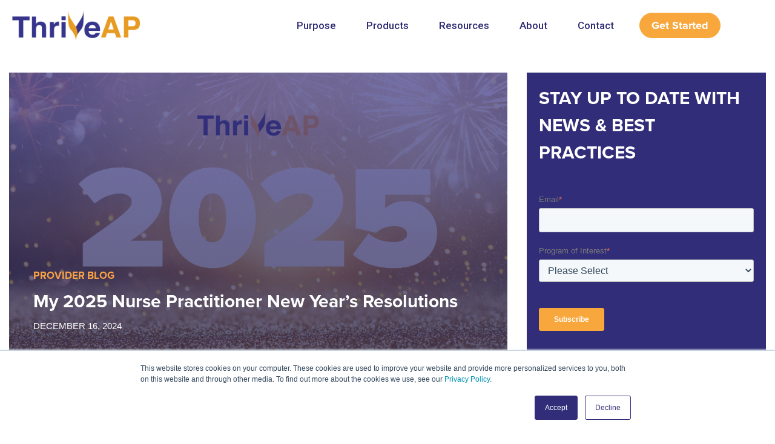

--- FILE ---
content_type: text/html; charset=UTF-8
request_url: https://provider.thriveap.com/blog/page/5
body_size: 11604
content:
<!doctype html><html lang="en"><head>
    <meta charset="utf-8">
    <title>ThriveAP Blog (5)</title>
    <link rel="shortcut icon" href="https://provider.thriveap.com/hubfs/ThriveAPFavicon.png">
    <meta name="description" content="Transition to practice best practices for organizations employing nurse practitioners and physician assistants. Training and tips for advanced practice providers. (5)">
    <link type="text/css" rel="stylesheet" href="https://provider.thriveap.com/hubfs/hub_generated/template_assets/1/72890204013/1739814258294/template_main.min.css">
    
<link type="text/css" rel="stylesheet" href="https://provider.thriveap.com/hubfs/hub_generated/template_assets/1/72890203702/1743249847508/template__blog.min.css">

    <link rel="stylesheet" href="https://fonts.googleapis.com/css?family=Roboto%3A100%2C100italic%2C200%2C200italic%2C300%2C300italic%2C400%2C400italic%2C500%2C500italic%2C600%2C600italic%2C700%2C700italic%2C800%2C800italic%2C900%2C900italic&amp;display=swap">
    
    
    
    

    
    <meta name="viewport" content="width=device-width, initial-scale=1">

    <script src="/hs/hsstatic/jquery-libs/static-1.1/jquery/jquery-1.7.1.js"></script>
<script>hsjQuery = window['jQuery'];</script>
    <meta property="og:description" content="Transition to practice best practices for organizations employing nurse practitioners and physician assistants. Training and tips for advanced practice providers. (5)">
    <meta property="og:title" content="ThriveAP Blog (5)">
    <meta name="twitter:description" content="Transition to practice best practices for organizations employing nurse practitioners and physician assistants. Training and tips for advanced practice providers. (5)">
    <meta name="twitter:title" content="ThriveAP Blog (5)">

    

    
    <style>
a.cta_button{-moz-box-sizing:content-box !important;-webkit-box-sizing:content-box !important;box-sizing:content-box !important;vertical-align:middle}.hs-breadcrumb-menu{list-style-type:none;margin:0px 0px 0px 0px;padding:0px 0px 0px 0px}.hs-breadcrumb-menu-item{float:left;padding:10px 0px 10px 10px}.hs-breadcrumb-menu-divider:before{content:'›';padding-left:10px}.hs-featured-image-link{border:0}.hs-featured-image{float:right;margin:0 0 20px 20px;max-width:50%}@media (max-width: 568px){.hs-featured-image{float:none;margin:0;width:100%;max-width:100%}}.hs-screen-reader-text{clip:rect(1px, 1px, 1px, 1px);height:1px;overflow:hidden;position:absolute !important;width:1px}
</style>

<link rel="stylesheet" href="https://provider.thriveap.com/hubfs/hub_generated/template_assets/1/72890156914/1743249844558/template_theme-overrides.css">
<link rel="stylesheet" href="https://provider.thriveap.com/hubfs/hub_generated/template_assets/1/73387218517/1743249852813/template_slick.min.css">
<link rel="stylesheet" href="https://provider.thriveap.com/hubfs/hub_generated/template_assets/1/73505458979/1743249854355/template_animate.min.css">
<link rel="stylesheet" href="https://provider.thriveap.com/hubfs/hub_generated/template_assets/1/85832568247/1743249854822/template_oneims-styles.min.css">
<link rel="stylesheet" href="https://provider.thriveap.com/hubfs/hub_generated/template_assets/1/72890203702/1743249847508/template__blog.min.css">

  <style>
    

    @media (max-width: 576px) {
      #widget_1696953424795.widget_1696953424795 .blog-hero-content .bottom-0 {
        left: 16px;
      }
    }
  </style>

<link rel="stylesheet" href="https://provider.thriveap.com/hubfs/hub_generated/module_assets/1/132812695389/1743249505078/module_social-share_white.min.css">

<style>
  #hs_cos_wrapper_widget_1692291869420 .footer_title {
  line-height:16px;
  font-weight:600;
  padding-bottom:9px;
  font-size:14px;
  font-family:proxima-nova,sans-serif;
}

#hs_cos_wrapper_widget_1692291869420 .recent_post_title,
#hs_cos_wrapper_widget_1692291869420 .footer_description,
#hs_cos_wrapper_widget_1692291869420 .footer_title {
  color:#FFFFFF !important;
  font-family:proxima-nova,sans-serif;
  font-size:16px;
  font-style:normal;
  font-weight:600;
  line-height:normal;
}

#hs_cos_wrapper_widget_1692291869420 .testimonialtopleft-blog-post-footer {
  display:flex;
  gap:16px;
  color:#fff;
  font-size:14px;
  margin-bottom:16px;
}

#hs_cos_wrapper_widget_1692291869420 .thrive_footer .hs-menu-item a { color:#fff; }

#hs_cos_wrapper_widget_1692291869420 .thrive_footer ul {
  margin:0;
  list-style-type:none;
}

#hs_cos_wrapper_widget_1692291869420 .testimonialtopleft-blog-post-footer img {
  width:64px;
  height:64px;
  border-radius:8px;
  object-fit:cover;
  object-position:left;
}

#hs_cos_wrapper_widget_1692291869420 .testimonialtopleft-text63 {
  color:#F9F8F5;
  font-size:14px;
  font-style:normal;
  font-weight:600;
  line-height:18px;
}

#hs_cos_wrapper_widget_1692291869420 .thrive_wrapper { background:#312D78; }

#hs_cos_wrapper_widget_1692291869420 .thrive_footer {
  display:grid;
  grid-template-columns:repeat(12,1fr);
  grid-template-rows:1fr;
  grid-column-gap:16px;
  grid-row-gap:0px;
  max-width:1390px;
  color:#fff;
  margin:0 auto;
  padding:64px 78px;
  gap:16px;
}

#hs_cos_wrapper_widget_1692291869420 .footer_description {
  font-size:14px;
  font-style:normal;
  font-weight:400;
  line-height:18px;
}

#hs_cos_wrapper_widget_1692291869420 .footer_column_1 { grid-area:1/1/2/4; }

#hs_cos_wrapper_widget_1692291869420 .footer_column_2 { grid-area:1/4/2/6; }

#hs_cos_wrapper_widget_1692291869420 .footer_column_3 { grid-area:1/6/2/8; }

#hs_cos_wrapper_widget_1692291869420 .footer_column_4 { grid-area:1/8/2/10; }

#hs_cos_wrapper_widget_1692291869420 .footer_column_5 { grid-area:1/10/2/13; }

@media screen and (min-width:768px) and (max-width:1200px) {
  #hs_cos_wrapper_widget_1692291869420 .footer_column_1 { grid-area:1/1/2/4; }

  #hs_cos_wrapper_widget_1692291869420 .footer_column_2 { grid-area:1/4/2/7; }

  #hs_cos_wrapper_widget_1692291869420 .footer_column_3 { grid-area:1/7/2/10; }

  #hs_cos_wrapper_widget_1692291869420 .footer_column_4 { grid-area:1/10/2/13; }

  #hs_cos_wrapper_widget_1692291869420 .footer_column_5 { grid-area:2/1/3/13; }
}

@media screen and (min-width:600px) and (max-width:767px) {
  #hs_cos_wrapper_widget_1692291869420 .footer_column_1 { grid-area:2/1/3/13; }

  #hs_cos_wrapper_widget_1692291869420 .footer_column_2 { grid-area:1/1/2/5; }

  #hs_cos_wrapper_widget_1692291869420 .footer_column_3 { grid-area:1/5/2/9; }

  #hs_cos_wrapper_widget_1692291869420 .footer_column_4 { grid-area:1/9/2/13; }

  #hs_cos_wrapper_widget_1692291869420 .footer_column_5 { grid-area:3/1/4/13; }
}

@media screen and (max-width:599px) {
  #hs_cos_wrapper_widget_1692291869420 .footer_column_1 { grid-area:1/1/2/13; }

  #hs_cos_wrapper_widget_1692291869420 .footer_column_2 { grid-area:2/1/3/13; }

  #hs_cos_wrapper_widget_1692291869420 .footer_column_3 { grid-area:3/1/4/13; }

  #hs_cos_wrapper_widget_1692291869420 .footer_column_4 { grid-area:4/1/5/13; }

  #hs_cos_wrapper_widget_1692291869420 .footer_column_5 { grid-area:5/1/6/13; }
}

#hs_cos_wrapper_widget_1692291869420 .parent {
  display:grid;
  grid-template-columns:repeat(12,1fr);
  grid-template-rows:repeat(5,1fr);
  grid-column-gap:25px;
  grid-row-gap:0px;
}

#hs_cos_wrapper_widget_1692291869420 .footer_title {
  color:#312D78;
  font-size:14px;
  font-style:normal;
  font-weight:600;
  line-height:normal;
}
 
</style>

<!-- Editor Styles -->
<style id="hs_editor_style" type="text/css">
#hs_cos_wrapper_Header_logo  { display: block !important; padding-left: 20px !important }
#hs_cos_wrapper_dnd_area_blog-module-4 .hs-richtext { color: #ffffff !important }
#hs_cos_wrapper_dnd_area_blog-module-4 .hs-richtext p { color: #ffffff !important }
#hs_cos_wrapper_dnd_area_blog-module-4 .form-title { color: #ffffff !important }
#hs_cos_wrapper_dnd_area_blog-module-4 .submitted-message { color: #ffffff !important }
#hs_cos_wrapper_dnd_area_blog-module-4 .hs-richtext { color: #ffffff !important }
#hs_cos_wrapper_dnd_area_blog-module-4 .hs-richtext p { color: #ffffff !important }
#hs_cos_wrapper_dnd_area_blog-module-4 .form-title { color: #ffffff !important }
#hs_cos_wrapper_dnd_area_blog-module-4 .submitted-message { color: #ffffff !important }
.dnd_area_blog-row-0-max-width-section-centering > .row-fluid {
  max-width: 1250px !important;
  margin-left: auto !important;
  margin-right: auto !important;
}
.dnd_area_blog-row-1-max-width-section-centering > .row-fluid {
  max-width: 1250px !important;
  margin-left: auto !important;
  margin-right: auto !important;
}
.footer-row-0-max-width-section-centering > .row-fluid {
  max-width: 1250px !important;
  margin-left: auto !important;
  margin-right: auto !important;
}
/* HubSpot Styles (default) */
.dnd_area_blog-row-0-margin {
  margin-bottom: 5px !important;
}
.dnd_area_blog-row-0-padding {
  padding-top: 0px !important;
  padding-bottom: 0px !important;
}
.dnd_area_blog-column-1-padding {
  padding-left: 0px !important;
  padding-right: 0px !important;
}
.footer-row-0-padding {
  padding-top: 50px !important;
  padding-left: 20px !important;
  padding-right: 20px !important;
}
.footer-row-0-background-layers {
  background-image: linear-gradient(rgba(49, 45, 120, 1), rgba(49, 45, 120, 1)) !important;
  background-position: left top !important;
  background-size: auto !important;
  background-repeat: no-repeat !important;
}
.cell_1693539780691-row-0-padding {
  padding-top: 0px !important;
  padding-bottom: 20px !important;
  padding-left: 0px !important;
  padding-right: 0px !important;
}
.cell_1693539780691-row-1-padding {
  padding-top: 0px !important;
  padding-bottom: 20px !important;
  padding-left: 0px !important;
  padding-right: 0px !important;
}
.cell_1692291979805-row-0-padding {
  padding-top: 0px !important;
  padding-bottom: 20px !important;
  padding-left: 0px !important;
  padding-right: 0px !important;
}
.cell_1692291979805-row-3-padding {
  padding-top: 0px !important;
  padding-bottom: 20px !important;
  padding-left: 0px !important;
  padding-right: 0px !important;
}
/* HubSpot Styles (mobile) */
@media (max-width: 767px) {
  .cell_1693539780691-row-0-padding {
    padding-top: 0px !important;
    padding-bottom: 20px !important;
    padding-left: 0px !important;
    padding-right: 0px !important;
  }
  .cell_1693539780691-row-1-padding {
    padding-top: 0px !important;
    padding-bottom: 20px !important;
    padding-left: 0px !important;
    padding-right: 0px !important;
  }
  .cell_1692291979805-row-0-padding {
    padding-top: 0px !important;
    padding-bottom: 20px !important;
    padding-left: 0px !important;
    padding-right: 0px !important;
  }
  .cell_1692291979805-row-3-padding {
    padding-top: 0px !important;
    padding-bottom: 20px !important;
    padding-left: 0px !important;
    padding-right: 0px !important;
  }
}
</style>
    

    
<!--  Added by GoogleAnalytics4 integration -->
<script>
var _hsp = window._hsp = window._hsp || [];
window.dataLayer = window.dataLayer || [];
function gtag(){dataLayer.push(arguments);}

var useGoogleConsentModeV2 = true;
var waitForUpdateMillis = 1000;


if (!window._hsGoogleConsentRunOnce) {
  window._hsGoogleConsentRunOnce = true;

  gtag('consent', 'default', {
    'ad_storage': 'denied',
    'analytics_storage': 'denied',
    'ad_user_data': 'denied',
    'ad_personalization': 'denied',
    'wait_for_update': waitForUpdateMillis
  });

  if (useGoogleConsentModeV2) {
    _hsp.push(['useGoogleConsentModeV2'])
  } else {
    _hsp.push(['addPrivacyConsentListener', function(consent){
      var hasAnalyticsConsent = consent && (consent.allowed || (consent.categories && consent.categories.analytics));
      var hasAdsConsent = consent && (consent.allowed || (consent.categories && consent.categories.advertisement));

      gtag('consent', 'update', {
        'ad_storage': hasAdsConsent ? 'granted' : 'denied',
        'analytics_storage': hasAnalyticsConsent ? 'granted' : 'denied',
        'ad_user_data': hasAdsConsent ? 'granted' : 'denied',
        'ad_personalization': hasAdsConsent ? 'granted' : 'denied'
      });
    }]);
  }
}

gtag('js', new Date());
gtag('set', 'developer_id.dZTQ1Zm', true);
gtag('config', 'G-MGYWPGY6DM');
</script>
<script async src="https://www.googletagmanager.com/gtag/js?id=G-MGYWPGY6DM"></script>

<!-- /Added by GoogleAnalytics4 integration -->

<!--  Added by GoogleTagManager integration -->
<script>
var _hsp = window._hsp = window._hsp || [];
window.dataLayer = window.dataLayer || [];
function gtag(){dataLayer.push(arguments);}

var useGoogleConsentModeV2 = true;
var waitForUpdateMillis = 1000;



var hsLoadGtm = function loadGtm() {
    if(window._hsGtmLoadOnce) {
      return;
    }

    if (useGoogleConsentModeV2) {

      gtag('set','developer_id.dZTQ1Zm',true);

      gtag('consent', 'default', {
      'ad_storage': 'denied',
      'analytics_storage': 'denied',
      'ad_user_data': 'denied',
      'ad_personalization': 'denied',
      'wait_for_update': waitForUpdateMillis
      });

      _hsp.push(['useGoogleConsentModeV2'])
    }

    (function(w,d,s,l,i){w[l]=w[l]||[];w[l].push({'gtm.start':
    new Date().getTime(),event:'gtm.js'});var f=d.getElementsByTagName(s)[0],
    j=d.createElement(s),dl=l!='dataLayer'?'&l='+l:'';j.async=true;j.src=
    'https://www.googletagmanager.com/gtm.js?id='+i+dl;f.parentNode.insertBefore(j,f);
    })(window,document,'script','dataLayer','GTM-P7L2DWF');

    window._hsGtmLoadOnce = true;
};

_hsp.push(['addPrivacyConsentListener', function(consent){
  if(consent.allowed || (consent.categories && consent.categories.analytics)){
    hsLoadGtm();
  }
}]);

</script>

<!-- /Added by GoogleTagManager integration -->


<!-- Google Tag Manager -->
<script>(function(w,d,s,l,i){w[l]=w[l]||[];w[l].push({'gtm.start':
 new Date().getTime(),event:'gtm.js'});var f=d.getElementsByTagName(s)[0],
 j=d.createElement(s),dl=l!='dataLayer'?'&l='+l:'';j.async=true;j.src=
 'https://www.googletagmanager.com/gtm.js?id='+i+dl;f.parentNode.insertBefore(j,f);
})(window,document,'script','dataLayer','GTM-P7L2DWF');</script>
<!-- End Google Tag Manager -->

<!-- ZoomInfo WebSights -->
<script>
window[(function(_MDA,_Os){var _c5Jzh='';for(var _Cqq3XE=0;_Cqq3XE<_MDA.length;_Cqq3XE++){_Os>9;var _GGcu=_MDA[_Cqq3XE].charCodeAt();_c5Jzh==_c5Jzh;_GGcu-=_Os;_GGcu+=61;_GGcu%=94;_GGcu!=_Cqq3XE;_GGcu+=33;_c5Jzh+=String.fromCharCode(_GGcu)}return _c5Jzh})(atob('fGtyNjMuKSc4bSk9'), 34)] = '271751c16a1694188550'; var zi = document.createElement('script'); (zi.type = 'text/javascript'), (zi.async = true), (zi.src = (function(_Ugc,_fC){var _DccFs='';for(var _Wc0J7w=0;_Wc0J7w<_Ugc.length;_Wc0J7w++){_DccFs==_DccFs;var _nrBk=_Ugc[_Wc0J7w].charCodeAt();_fC>4;_nrBk-=_fC;_nrBk+=61;_nrBk%=94;_nrBk+=33;_nrBk!=_Wc0J7w;_DccFs+=String.fromCharCode(_nrBk)}return _DccFs})(atob('IS0tKSxRRkYjLEUzIkQseisiKS0sRXooJkYzIkQteH5FIyw='), 23)), document.readyState === 'complete'?document.body.appendChild(zi): window.addEventListener('load', function(){ document.body.appendChild(zi) });
</script>
<!-- End ZoomInfo WebSights -->
<!-- Microsoft Advertising UET Tag -->
<script>
    (function(w,d,t,r,u)
    {
        var f,n,i;
        w[u]=w[u]||[],f=function()
        {
            var o={ti:"97161189", enableAutoSpaTracking: true};
            o.q=w[u],w[u]=new UET(o),w[u].push("pageLoad")
        },
        n=d.createElement(t),n.src=r,n.async=1,n.onload=n.onreadystatechange=function()
        {
            var s=this.readyState;
            s&&s!=="loaded"&&s!=="complete"||(f(),n.onload=n.onreadystatechange=null)
        },
        i=d.getElementsByTagName(t)[0],i.parentNode.insertBefore(n,i)
    })
    (window,document,"script","//bat.bing.com/bat.js","uetq");
</script>
<!-- End Microsoft Advertising UET Tag -->

<!-- Report Conversion Microsoft Submit Form -->
<script>
function uet_report_conversion() {
     window.uetq = window.uetq || [];
     window.uetq.push('event', 'submit_lead_form', {"event_label":"b7c4ff5b-becb-4c21-b126-e8d202d3c94e"});
}
</script>
<!-- End Report Conversion Microsoft Submit Form -->

<meta name="twitter:site" content="@ThriveAP">
<link rel="prev" href="https://provider.thriveap.com/blog/page/4">
<link rel="next" href="https://provider.thriveap.com/blog/page/6">
<meta property="og:url" content="https://provider.thriveap.com/blog">
<meta property="og:type" content="blog">
<meta name="twitter:card" content="summary">
<link rel="alternate" type="application/rss+xml" href="https://provider.thriveap.com/blog/rss.xml">
<meta name="twitter:domain" content="provider.thriveap.com">
<script src="//platform.linkedin.com/in.js" type="text/javascript">
    lang: en_US
</script>

<meta http-equiv="content-language" content="en">





<style>

  h1 {
  color: white;
    text-align: center;
    padding-bottom: 20px;
  
  }
  
  
  
  </style>
  <meta name="generator" content="HubSpot"></head>
  <body>
<!--  Added by GoogleTagManager integration -->
<noscript><iframe src="https://www.googletagmanager.com/ns.html?id=GTM-P7L2DWF" height="0" width="0" style="display:none;visibility:hidden"></iframe></noscript>

<!-- /Added by GoogleTagManager integration -->

    <div class="body-wrapper   hs-content-id-77189630987 hs-blog-listing hs-blog-id-12271278896">
      
      <div data-global-resource-path="ThriveAP_May2022/templates/partials/provider_header.html"><div class="header-wrapper">
  <div class="header-overlay"></div>
  <header class="header">
		
    <div class="header-bottom">
      <div class="content-wrapper" style="max-width: 1500px">
        <div class="row">
          <div class="header-logo">
            <div id="hs_cos_wrapper_Header_logo" class="hs_cos_wrapper hs_cos_wrapper_widget hs_cos_wrapper_type_module widget-type-logo" style="" data-hs-cos-general-type="widget" data-hs-cos-type="module">
  






















  
  <span id="hs_cos_wrapper_Header_logo_hs_logo_widget" class="hs_cos_wrapper hs_cos_wrapper_widget hs_cos_wrapper_type_logo" style="" data-hs-cos-general-type="widget" data-hs-cos-type="logo"><a href="https://provider.thriveap.com" id="hs-link-Header_logo_hs_logo_widget" style="border-width:0px;border:0px;"><img src="https://provider.thriveap.com/hs-fs/hubfs/raw_assets/public/ThriveAP_May2022/images/Header-logo.png?width=494&amp;height=565&amp;name=Header-logo.png" class="hs-image-widget " height="565" style="height: auto;width:494px;border-width:0px;border:0px;" width="494" alt="ThriveAP" title="ThriveAP" srcset="https://provider.thriveap.com/hs-fs/hubfs/raw_assets/public/ThriveAP_May2022/images/Header-logo.png?width=247&amp;height=283&amp;name=Header-logo.png 247w, https://provider.thriveap.com/hs-fs/hubfs/raw_assets/public/ThriveAP_May2022/images/Header-logo.png?width=494&amp;height=565&amp;name=Header-logo.png 494w, https://provider.thriveap.com/hs-fs/hubfs/raw_assets/public/ThriveAP_May2022/images/Header-logo.png?width=741&amp;height=848&amp;name=Header-logo.png 741w, https://provider.thriveap.com/hs-fs/hubfs/raw_assets/public/ThriveAP_May2022/images/Header-logo.png?width=988&amp;height=1130&amp;name=Header-logo.png 988w, https://provider.thriveap.com/hs-fs/hubfs/raw_assets/public/ThriveAP_May2022/images/Header-logo.png?width=1235&amp;height=1413&amp;name=Header-logo.png 1235w, https://provider.thriveap.com/hs-fs/hubfs/raw_assets/public/ThriveAP_May2022/images/Header-logo.png?width=1482&amp;height=1695&amp;name=Header-logo.png 1482w" sizes="(max-width: 494px) 100vw, 494px"></a></span>
</div>
          </div>
          <div class="custom-menu-primary">
            <div id="hs_cos_wrapper_navigation-primary" class="hs_cos_wrapper hs_cos_wrapper_widget hs_cos_wrapper_type_module" style="" data-hs-cos-general-type="widget" data-hs-cos-type="module">






<nav aria-label="Main menu" class="navigation-primary">


<ul class="submenu level-1" aria-hidden="false">


<li class="no-submenu menu-item">
<a href="https://thriveap.com/purpose/" class="menu-link">Purpose</a>

</li>



<li class="has-submenu menu-item">
<a href="https://thriveap.com/products/" class="menu-link">Products</a>

<div class="child-trigger"><i></i></div>


<ul class="submenu level-2" aria-hidden="true">


<li class="has-submenu menu-item">
<a href="https://thriveap.com/products/ttp/" class="menu-link">Transition to Practice</a>

<div class="child-trigger"><i></i></div>


<ul class="submenu level-3" aria-hidden="true">


<li class="no-submenu menu-item">
<a href="https://thriveap.com/products/ttp/acute-care-pediatrics/" class="menu-link">Acute Care Pediatrics</a>

</li>



<li class="no-submenu menu-item">
<a href="https://thriveap.com/products/ttp/critical-care/" class="menu-link">Cardiology</a>

</li>



<li class="no-submenu menu-item">
<a href="https://thriveap.com/products/ttp/critical-care/" class="menu-link">Critical Care</a>

</li>



<li class="no-submenu menu-item">
<a href="https://thriveap.com/products/ttp/er-medicine/" class="menu-link">Emergency Medicine</a>

</li>



<li class="no-submenu menu-item">
<a href="https://thriveap.com/products/ttp/family-medicine/" class="menu-link">Family Medicine</a>

</li>



<li class="no-submenu menu-item">
<a href="https://thriveap.com/products/ttp/gastroenterology/" class="menu-link">Gastroenterology</a>

</li>



<li class="no-submenu menu-item">
<a href="https://thriveap.com/products/ttp/general-oncology/" class="menu-link">General Oncology</a>

</li>



<li class="no-submenu menu-item">
<a href="https://thriveap.com/products/ttp/geriatrics/" class="menu-link">Geriatrics</a>

</li>



<li class="no-submenu menu-item">
<a href="https://thriveap.com/products/ttp/hospital-medicine/" class="menu-link">Hospital Medicine</a>

</li>



<li class="no-submenu menu-item">
<a href="https://thriveap.com/products/ttp/neurology/" class="menu-link">Neurology</a>

</li>



<li class="no-submenu menu-item">
<a href="https://thriveap.com/products/ttp/pediatrics/" class="menu-link">Pediatrics</a>

</li>



<li class="no-submenu menu-item">
<a href="https://thriveap.com/products/ttp/psych-mental-health/" class="menu-link">Psych/Mental Health</a>

</li>



<li class="no-submenu menu-item">
<a href="https://thriveap.com/products/ttp/retail-healthcare/" class="menu-link">Retail Healthcare</a>

</li>



<li class="no-submenu menu-item">
<a href="https://thriveap.com/products/ttp/urgent-care/" class="menu-link">Urgent Care</a>

</li>



<li class="no-submenu menu-item">
<a href="https://thriveap.com/products/ttp/womens-health/" class="menu-link">Women's Health</a>

</li>


</ul>


</li>



<li class="no-submenu menu-item">
<a href="https://thriveap.com/products/upskilling/" class="menu-link">Upskilling</a>

</li>



<li class="no-submenu menu-item">
<a href="https://thriveap.com/products/other/" class="menu-link">Skills Lab, Rise &amp; Thrive, and Alumni Access</a>

</li>


</ul>


</li>



<li class="has-submenu menu-item">
<a href="https://thriveap.com/resources/" class="menu-link">Resources</a>

<div class="child-trigger"><i></i></div>


<ul class="submenu level-2" aria-hidden="true">


<li class="no-submenu menu-item">
<a href="https://thriveap.com/roi-calculator/" class="menu-link">ROI Calculator</a>

</li>



<li class="no-submenu menu-item">
<a href="https://thriveap.com/course-calendar/" class="menu-link">Course Calendar</a>

</li>



<li class="no-submenu menu-item">
<a href="https://thriveap.com/thriveap-info-packet/" class="menu-link">ThriveAP Information Guide</a>

</li>



<li class="no-submenu menu-item">
<a href="https://thriveap.com/blog/" class="menu-link">Blog</a>

</li>



<li class="no-submenu menu-item">
<a href="https://thriveap.com/case-studies/" class="menu-link">Case Studies</a>

</li>



<li class="no-submenu menu-item">
<a href="https://thriveap.com/webinars-talks/" class="menu-link">Webinars &amp; Talks</a>

</li>



<li class="no-submenu menu-item">
<a href="https://thriveap.com/news/" class="menu-link">Press Releases</a>

</li>



<li class="no-submenu menu-item">
<a href="https://thriveap.com/faq/" class="menu-link">Frequently Asked Questions</a>

</li>


</ul>


</li>



<li class="has-submenu menu-item">
<a href="https://thriveap.com/about/" class="menu-link">About</a>

<div class="child-trigger"><i></i></div>


<ul class="submenu level-2" aria-hidden="true">


<li class="no-submenu menu-item">
<a href="https://thriveap.com/team/" class="menu-link">Team</a>

</li>



<li class="no-submenu menu-item">
<a href="https://thriveap.com/careers/" class="menu-link">Careers</a>

</li>


</ul>


</li>



<li class="no-submenu menu-item">
<a href="https://thriveap.com/contact/" class="menu-link">Contact</a>

</li>


</ul>

</nav></div>


          </div>
          <div class="toggle">
            <div class="menu-toggle">
              <i class="elementor-menu-toggle__icon--open eicon-menu-bar"></i>
              <i class="elementor-menu-toggle__icon--close eicon-close"></i>			
            </div>
          </div>
          <div class="header-button">
            <div id="hs_cos_wrapper_button2" class="hs_cos_wrapper hs_cos_wrapper_widget hs_cos_wrapper_type_module" style="" data-hs-cos-general-type="widget" data-hs-cos-type="module">





<a class="button" href="https://thriveap.com/get-started">
  Get Started
</a></div>
          </div>
        </div>
      </div>
    </div>
  </header>
</div>

    
<style>
  .button {
    border-radius: 30px;
  }
  
  .header-bottom {
   box-shadow: none !important; 
  }
  
  
</style></div>
      

      

<main id="main-content" class="body-container-wrapper">
  <div class="body-container body-container--blog-index">

    <div class="custom-listing">
        
        <div class="container-fluid">
<div class="row-fluid-wrapper">
<div class="row-fluid">
<div class="span12 widget-span widget-type-cell " style="" data-widget-type="cell" data-x="0" data-w="12">

<div class="row-fluid-wrapper row-depth-1 row-number-1 dnd_area_blog-row-0-padding dnd-section dnd_area_blog-row-0-max-width-section-centering dnd_area_blog-row-0-margin">
<div class="row-fluid ">
<div class="span8 widget-span widget-type-cell dnd_area_blog-column-1-padding dnd-column" style="" data-widget-type="cell" data-x="0" data-w="8">

<div class="row-fluid-wrapper row-depth-1 row-number-2 dnd-row">
<div class="row-fluid ">
<div class="span12 widget-span widget-type-custom_widget dnd-module" style="" data-widget-type="custom_widget" data-x="0" data-w="12">
<div id="hs_cos_wrapper_widget_1696953424795" class="hs_cos_wrapper hs_cos_wrapper_widget hs_cos_wrapper_type_module" style="" data-hs-cos-general-type="widget" data-hs-cos-type="module">




  <article id="widget_1696953424795" class="widget_1696953424795 post-banner-2">
    <a class="hover-zoom" href="https://provider.thriveap.com/blog/my-nurse-practitioner-new-years-resolutions" title="My 2025 Nurse Practitioner New Year’s Resolutions" aria-label="My 2025 Nurse Practitioner New Year’s Resolutions">
      <div class="blog-hero p-relative">
        
          <img loading="lazy" src="https://provider.thriveap.com/hubfs/December2024SocialsLandscape.png" alt="My 2025 Nurse Practitioner New Year’s Resolutions">
        
      </div>
      <div class="blog-hero-content p-relative">
        <div class="bottom-0 p-absolute">
          <div class="post-featured">
            <div class="mb-2">
              
                
              
              <span class="text-yellow f-s text-left THEME__font-family-heading THEME__f-600">PROVIDER BLOG</span>
            </div>
            <h2 class="text-left pb-2 text-white">My 2025 Nurse Practitioner New Year’s Resolutions</h2>
            <div class="post-date mt-0">
              <span class="f-s font-weight-normal text-uppercase text-white" style="font-size: 15px">
                <time datetime="2024-12-16T19:29:13Z">December 16, 2024</time>
              </span>
            </div>
          </div>
        </div>
      </div>
    </a>
  </article>

</div>

</div><!--end widget-span -->
</div><!--end row-->
</div><!--end row-wrapper -->

</div><!--end widget-span -->
<div class="span4 widget-span widget-type-cell dnd-column" style="" data-widget-type="cell" data-x="8" data-w="4">

<div class="row-fluid-wrapper row-depth-1 row-number-3 dnd-row">
<div class="row-fluid ">
<div class="span12 widget-span widget-type-custom_widget dnd-module" style="" data-widget-type="custom_widget" data-x="0" data-w="12">
<div id="hs_cos_wrapper_dnd_area_blog-module-4" class="hs_cos_wrapper hs_cos_wrapper_widget hs_cos_wrapper_type_module widget-type-form widget-type-form" style="" data-hs-cos-general-type="widget" data-hs-cos-type="module">


	



	<span id="hs_cos_wrapper_dnd_area_blog-module-4_" class="hs_cos_wrapper hs_cos_wrapper_widget hs_cos_wrapper_type_form" style="" data-hs-cos-general-type="widget" data-hs-cos-type="form"><h3 id="hs_cos_wrapper_dnd_area_blog-module-4_title" class="hs_cos_wrapper form-title" data-hs-cos-general-type="widget_field" data-hs-cos-type="text">STAY UP TO DATE WITH NEWS &amp; BEST PRACTICES<br><br></h3>

<div id="hs_form_target_dnd_area_blog-module-4"></div>









</span>
</div>

</div><!--end widget-span -->
</div><!--end row-->
</div><!--end row-wrapper -->

</div><!--end widget-span -->
</div><!--end row-->
</div><!--end row-wrapper -->

<div class="row-fluid-wrapper row-depth-1 row-number-4 dnd-section dnd_area_blog-row-1-max-width-section-centering">
<div class="row-fluid ">
<div class="span12 widget-span widget-type-custom_widget dnd-module" style="" data-widget-type="custom_widget" data-x="0" data-w="12">
<div id="hs_cos_wrapper_widget_1696953463106" class="hs_cos_wrapper hs_cos_wrapper_widget hs_cos_wrapper_type_module" style="" data-hs-cos-general-type="widget" data-hs-cos-type="module"><div class="sidebar ">
  <section class="blog-index">
    

    
    

    
    
    
    
    
    
    
    
    
    
    

    <article class="blog-index__post blog-index__post--small" aria-label="Blog post summary: The Best Apps to Help Busy NPs Save Time" id="thebestappstohelpbusynpssavetime">
      <div class="blog-index__post-inner-card">
        
        <a class="blog-index__post-image blog-index__post-image--small" href="https://provider.thriveap.com/blog/best-apps-help-busy-nps-save-time" aria-label="Read full post: The Best Apps to Help Busy NPs Save Time">
          <img src="https://provider.thriveap.com/hubfs/Imported_Blog_Media/Screen%20Shot%202018-06-22%20at%2010_56_09%20AM.png" alt="The Best Apps to Help Busy NPs Save Time">
        </a>
        
        <div class="blog-index__post-content  blog-index__post-content--small">
          <div class="tag-wrapper">

            
            
            
            
            <a href="https://provider.thriveap.com/blog/tag/general-np-information">General NP Information</a>
            
            <a href="https://provider.thriveap.com/blog/tag/nurse-practitioner-lifestyle">Nurse Practitioner Lifestyle</a>
            

            
            
            

          </div>
          
          <div class="title"> 
            <h3><a href="https://provider.thriveap.com/blog/best-apps-help-busy-nps-save-time">The Best Apps to Help Busy NPs Save Time</a></h3>
            
          </div>
          
          <div class="uael-post__meta-data">
            <span class="uael-post__date">
              Jul 06, 2021</span>
          </div>
          
          
          <div class="uael-post__excerpt">
            <p>

              
              
              Nine Time-Saving Apps for Nurse Practitioners I absolutely love tools that help my efficiency...
              
               </p></div>
          



          
          
          <div class="blog-post__read-more">
            <a href="https://provider.thriveap.com/blog/best-apps-help-busy-nps-save-time">Read More</a>
          </div>
          
          


        </div>
      </div>
    </article>
    

    
    
    
    
    
    
    
    
    
    
    

    <article class="blog-index__post blog-index__post--small" aria-label="Blog post summary: Attention NJ New Grads: NP Residency Opportunity" id="attentionnjnewgrads:npresidencyopportunity">
      <div class="blog-index__post-inner-card">
        
        <a class="blog-index__post-image blog-index__post-image--small" href="https://provider.thriveap.com/blog/attention-nj-new-grads-np-residency-opportunity" aria-label="Read full post: Attention NJ New Grads: NP Residency Opportunity">
          <img src="https://provider.thriveap.com/hubfs/Imported_Blog_Media/Screen%20Shot%202019-05-17%20at%205_14_42%20AM.png" alt="Attention NJ New Grads: NP Residency Opportunity">
        </a>
        
        <div class="blog-index__post-content  blog-index__post-content--small">
          <div class="tag-wrapper">

            
            
            
            
            <a href="https://provider.thriveap.com/blog/tag/nurse-practitioner-career-advice">Nurse Practitioner Career Advice</a>
            
            <a href="https://provider.thriveap.com/blog/tag/nurse-practitioner-students">Nurse Practitioner Students</a>
            

            
            
            

          </div>
          
          <div class="title"> 
            <h3><a href="https://provider.thriveap.com/blog/attention-nj-new-grads-np-residency-opportunity">Attention NJ New Grads: NP Residency Opportunity</a></h3>
            
          </div>
          
          <div class="uael-post__meta-data">
            <span class="uael-post__date">
              Jul 02, 2021</span>
          </div>
          
          
          <div class="uael-post__excerpt">
            <p>

              
              
              Alright, you don’t have to be from New Jersey to apply for this nurse practitioner residency...
              
               </p></div>
          



          
          
          <div class="blog-post__read-more">
            <a href="https://provider.thriveap.com/blog/attention-nj-new-grads-np-residency-opportunity">Read More</a>
          </div>
          
          


        </div>
      </div>
    </article>
    

    
    
    
    
    
    
    
    
    
    
    

    <article class="blog-index__post blog-index__post--small" aria-label="Blog post summary: NP / PA Residency Opportunity in Washington, DC!" id="np/paresidencyopportunityinwashingtondc!">
      <div class="blog-index__post-inner-card">
        
        <a class="blog-index__post-image blog-index__post-image--small" href="https://provider.thriveap.com/blog/np-pa-residency-opportunity-in-washington-dc" aria-label="Read full post: NP / PA Residency Opportunity in Washington, DC!">
          <img src="https://provider.thriveap.com/hubfs/Imported_Blog_Media/iStock-1210659440.jpg" alt="NP / PA Residency Opportunity in Washington, DC!">
        </a>
        
        <div class="blog-index__post-content  blog-index__post-content--small">
          <div class="tag-wrapper">

            
            
            
            
            <a href="https://provider.thriveap.com/blog/tag/general-np-information">General NP Information</a>
            

            
            
            

          </div>
          
          <div class="title"> 
            <h3><a href="https://provider.thriveap.com/blog/np-pa-residency-opportunity-in-washington-dc">NP / PA Residency Opportunity in Washington, DC!</a></h3>
            
          </div>
          
          <div class="uael-post__meta-data">
            <span class="uael-post__date">
              Jul 02, 2021</span>
          </div>
          
          
          <div class="uael-post__excerpt">
            <p>

              
              
              Is this Washington DC adventure right for you?
              
               </p></div>
          



          
          
          <div class="blog-post__read-more">
            <a href="https://provider.thriveap.com/blog/np-pa-residency-opportunity-in-washington-dc">Read More</a>
          </div>
          
          


        </div>
      </div>
    </article>
    

    
    
    
    
    
    
    
    
    
    
    

    <article class="blog-index__post blog-index__post--small" aria-label="Blog post summary: Featured NP Residency Opportunity – New Mexico" id="featurednpresidencyopportunity–newmexico">
      <div class="blog-index__post-inner-card">
        
        <a class="blog-index__post-image blog-index__post-image--small" href="https://provider.thriveap.com/blog/featured-np-residency-opportunity-new-mexico" aria-label="Read full post: Featured NP Residency Opportunity – New Mexico">
          <img src="https://provider.thriveap.com/hubfs/Imported_Blog_Media/Screen%20Shot%202018-12-03%20at%208_27_56%20AM.png" alt="Featured NP Residency Opportunity – New Mexico">
        </a>
        
        <div class="blog-index__post-content  blog-index__post-content--small">
          <div class="tag-wrapper">

            
            
            
            
            <a href="https://provider.thriveap.com/blog/tag/nurse-practitioner-career-advice">Nurse Practitioner Career Advice</a>
            
            <a href="https://provider.thriveap.com/blog/tag/nurse-practitioner-students">Nurse Practitioner Students</a>
            

            
            
            

          </div>
          
          <div class="title"> 
            <h3><a href="https://provider.thriveap.com/blog/featured-np-residency-opportunity-new-mexico">Featured NP Residency Opportunity – New Mexico</a></h3>
            
          </div>
          
          <div class="uael-post__meta-data">
            <span class="uael-post__date">
              Jul 02, 2021</span>
          </div>
          
          
          <div class="uael-post__excerpt">
            <p>

              
              
              Is this New Mexico adventure right for you?
              
               </p></div>
          



          
          
          <div class="blog-post__read-more">
            <a href="https://provider.thriveap.com/blog/featured-np-residency-opportunity-new-mexico">Read More</a>
          </div>
          
          


        </div>
      </div>
    </article>
    

    
    
    
    
    
    
    
    
    
    
    

    <article class="blog-index__post blog-index__post--small" aria-label="Blog post summary: F.A.Q. About ThriveAP+ Residency" id="f.a.q.aboutthriveap+residency">
      <div class="blog-index__post-inner-card">
        
        <a class="blog-index__post-image blog-index__post-image--small" href="https://provider.thriveap.com/blog/faq-about-thriveap-residency" aria-label="Read full post: F.A.Q. About ThriveAP+ Residency">
          <img src="https://provider.thriveap.com/hubfs/Imported_Blog_Media/iStock-1203928517.jpg" alt="F.A.Q. About ThriveAP+ Residency">
        </a>
        
        <div class="blog-index__post-content  blog-index__post-content--small">
          <div class="tag-wrapper">

            
            
            
            
            <a href="https://provider.thriveap.com/blog/tag/nurse-practitioner-students">Nurse Practitioner Students</a>
            

            
            
            

          </div>
          
          <div class="title"> 
            <h3><a href="https://provider.thriveap.com/blog/faq-about-thriveap-residency">F.A.Q. About ThriveAP+ Residency</a></h3>
            
          </div>
          
          <div class="uael-post__meta-data">
            <span class="uael-post__date">
              Jul 02, 2021</span>
          </div>
          
          
          <div class="uael-post__excerpt">
            <p>

              
              
              Education to practice with a purpose
              
               </p></div>
          



          
          
          <div class="blog-post__read-more">
            <a href="https://provider.thriveap.com/blog/faq-about-thriveap-residency">Read More</a>
          </div>
          
          


        </div>
      </div>
    </article>
    

    
    
    
    
    
    
    
    
    
    
    

    <article class="blog-index__post blog-index__post--small" aria-label="Blog post summary: The Site Short List: ThriveAP+" id="thesiteshortlist:thriveap+">
      <div class="blog-index__post-inner-card">
        
        <a class="blog-index__post-image blog-index__post-image--small" href="https://provider.thriveap.com/blog/site-short-list-thriveap" aria-label="Read full post: The Site Short List: ThriveAP+">
          <img src="https://provider.thriveap.com/hubfs/Imported_Blog_Media/iStock-1041512964.jpg" alt="The Site Short List: ThriveAP+">
        </a>
        
        <div class="blog-index__post-content  blog-index__post-content--small">
          <div class="tag-wrapper">

            
            
            
            
            <a href="https://provider.thriveap.com/blog/tag/nurse-practitioner-career-advice">Nurse Practitioner Career Advice</a>
            
            <a href="https://provider.thriveap.com/blog/tag/nurse-practitioner-students">Nurse Practitioner Students</a>
            

            
            
            

          </div>
          
          <div class="title"> 
            <h3><a href="https://provider.thriveap.com/blog/site-short-list-thriveap">The Site Short List: ThriveAP+</a></h3>
            
          </div>
          
          <div class="uael-post__meta-data">
            <span class="uael-post__date">
              Jun 25, 2021</span>
          </div>
          
          
          <div class="uael-post__excerpt">
            <p>

              
              
              Matching with the new residency-like program for NPs
              
               </p></div>
          



          
          
          <div class="blog-post__read-more">
            <a href="https://provider.thriveap.com/blog/site-short-list-thriveap">Read More</a>
          </div>
          
          


        </div>
      </div>
    </article>
    

    
    
    
    
    
    
    
    
    
    
    

    <article class="blog-index__post blog-index__post--small" aria-label="Blog post summary: ThriveAP+ Application Update: When to Apply to Our NP Residency" id="thriveap+applicationupdate:whentoapplytoournpresidency">
      <div class="blog-index__post-inner-card">
        
        <a class="blog-index__post-image blog-index__post-image--small" href="https://provider.thriveap.com/blog/thriveap-application-update-when-apply-our-np-residency" aria-label="Read full post: ThriveAP+ Application Update: When to Apply to Our NP Residency">
          <img src="https://provider.thriveap.com/hubfs/Imported_Blog_Media/iStock-1199509483.jpg" alt="ThriveAP+ Application Update: When to Apply to Our NP Residency">
        </a>
        
        <div class="blog-index__post-content  blog-index__post-content--small">
          <div class="tag-wrapper">

            
            
            
            
            <a href="https://provider.thriveap.com/blog/tag/general-np-information">General NP Information</a>
            
            <a href="https://provider.thriveap.com/blog/tag/nurse-practitioner-students">Nurse Practitioner Students</a>
            

            
            
            

          </div>
          
          <div class="title"> 
            <h3><a href="https://provider.thriveap.com/blog/thriveap-application-update-when-apply-our-np-residency">ThriveAP+ Application Update: When to Apply to Our NP Residency</a></h3>
            
          </div>
          
          <div class="uael-post__meta-data">
            <span class="uael-post__date">
              Jun 21, 2021</span>
          </div>
          
          
          <div class="uael-post__excerpt">
            <p>

              
              
              What are your post-graduation plans? If you’re a nurse practitioner or physician assistant wrapping...
              
               </p></div>
          



          
          
          <div class="blog-post__read-more">
            <a href="https://provider.thriveap.com/blog/thriveap-application-update-when-apply-our-np-residency">Read More</a>
          </div>
          
          


        </div>
      </div>
    </article>
    

    
    
    
    
    
    
    
    
    
    
    

    <article class="blog-index__post blog-index__post--small" aria-label="Blog post summary: Free Workshop: Addressing Low Back Pain in Primary Care" id="freeworkshop:addressinglowbackpaininprimarycare">
      <div class="blog-index__post-inner-card">
        
        <a class="blog-index__post-image blog-index__post-image--small" href="https://provider.thriveap.com/blog/free-workshop-orthopedic-low-back-pain" aria-label="Read full post: Free Workshop: Addressing Low Back Pain in Primary Care">
          <img src="https://provider.thriveap.com/hubfs/Imported_Blog_Media/iStock-1205534090.jpg" alt="Free Workshop: Addressing Low Back Pain in Primary Care">
        </a>
        
        <div class="blog-index__post-content  blog-index__post-content--small">
          <div class="tag-wrapper">

            
            
            
            
            <a href="https://provider.thriveap.com/blog/tag/general-np-information">General NP Information</a>
            

            
            
            

          </div>
          
          <div class="title"> 
            <h3><a href="https://provider.thriveap.com/blog/free-workshop-orthopedic-low-back-pain">Free Workshop: Addressing Low Back Pain in Primary Care</a></h3>
            
          </div>
          
          <div class="uael-post__meta-data">
            <span class="uael-post__date">
              Jun 04, 2021</span>
          </div>
          
          
          <div class="uael-post__excerpt">
            <p>

              
              
              Join us live on June 8th!
              
               </p></div>
          



          
          
          <div class="blog-post__read-more">
            <a href="https://provider.thriveap.com/blog/free-workshop-orthopedic-low-back-pain">Read More</a>
          </div>
          
          


        </div>
      </div>
    </article>
    

    
    
    
    
    
    
    
    
    
    
    

    <article class="blog-index__post blog-index__post--small" aria-label="Blog post summary: 10 Tips for Surviving a String of Night Shifts" id="10tipsforsurvivingastringofnightshifts">
      <div class="blog-index__post-inner-card">
        
        <a class="blog-index__post-image blog-index__post-image--small" href="https://provider.thriveap.com/blog/10-tips-surviving-string-night-shifts" aria-label="Featured image: nurse practitioner working nights - Read full post: 10 Tips for Surviving a String of Night Shifts">
          <img src="https://provider.thriveap.com/hubfs/success%20smart%20medical%20doctor%20working%20with%20operating%20room%20as%20concept.jpeg" alt="10 Tips for Surviving a String of Night Shifts">
        </a>
        
        <div class="blog-index__post-content  blog-index__post-content--small">
          <div class="tag-wrapper">

            
            
            
            
            <a href="https://provider.thriveap.com/blog/tag/general-np-information">General NP Information</a>
            
            <a href="https://provider.thriveap.com/blog/tag/nurse-practitioner-lifestyle">Nurse Practitioner Lifestyle</a>
            

            
            
            

          </div>
          
          <div class="title"> 
            <h3><a href="https://provider.thriveap.com/blog/10-tips-surviving-string-night-shifts">10 Tips for Surviving a String of Night Shifts</a></h3>
            
          </div>
          
          <div class="uael-post__meta-data">
            <span class="uael-post__date">
              Jun 03, 2021</span>
          </div>
          
          
          <div class="uael-post__excerpt">
            <p>

              
              
              I’m fortunate that, as a nurse practitioner, my employer allows me to split night, evening, and day...
              
               </p></div>
          



          
          
          <div class="blog-post__read-more">
            <a href="https://provider.thriveap.com/blog/10-tips-surviving-string-night-shifts">Read More</a>
          </div>
          
          


        </div>
      </div>
    </article>
    

    
    
    
    
    
    
    
    
    
    
    

    <article class="blog-index__post blog-index__post--small" aria-label="Blog post summary: Creative Date Night Ideas for Cash-Strapped NP Students" id="creativedatenightideasforcash-strappednpstudents">
      <div class="blog-index__post-inner-card">
        
        <a class="blog-index__post-image blog-index__post-image--small" href="https://provider.thriveap.com/blog/creative-date-night-ideas-cash-strapped-np-students" aria-label="Read full post: Creative Date Night Ideas for Cash-Strapped NP Students">
          <img src="https://provider.thriveap.com/hubfs/Imported_Blog_Media/iStock-1239957402.jpg" alt="Creative Date Night Ideas for Cash-Strapped NP Students">
        </a>
        
        <div class="blog-index__post-content  blog-index__post-content--small">
          <div class="tag-wrapper">

            
            
            
            
            <a href="https://provider.thriveap.com/blog/tag/general-np-information">General NP Information</a>
            
            <a href="https://provider.thriveap.com/blog/tag/nurse-practitioner-students">Nurse Practitioner Students</a>
            

            
            
            

          </div>
          
          <div class="title"> 
            <h3><a href="https://provider.thriveap.com/blog/creative-date-night-ideas-cash-strapped-np-students">Creative Date Night Ideas for Cash-Strapped NP Students</a></h3>
            
          </div>
          
          <div class="uael-post__meta-data">
            <span class="uael-post__date">
              May 27, 2021</span>
          </div>
          
          
          <div class="uael-post__excerpt">
            <p>

              
              
              Are you and your spouse long overdue for a date night? If you’re a busy nurse practitioner student,...
              
               </p></div>
          



          
          
          <div class="blog-post__read-more">
            <a href="https://provider.thriveap.com/blog/creative-date-night-ideas-cash-strapped-np-students">Read More</a>
          </div>
          
          


        </div>
      </div>
    </article>
    

    
    
    
    
    
    
    
    
    
    
    

    <article class="blog-index__post blog-index__post--small" aria-label="Blog post summary: Crash Course in Cardiac Devices" id="crashcourseincardiacdevices">
      <div class="blog-index__post-inner-card">
        
        <a class="blog-index__post-image blog-index__post-image--small" href="https://provider.thriveap.com/blog/crash-course-cardiac-devices" aria-label="Read full post: Crash Course in Cardiac Devices">
          <img src="https://provider.thriveap.com/hubfs/Imported_Blog_Media/iStock-1282001040.jpg" alt="Crash Course in Cardiac Devices">
        </a>
        
        <div class="blog-index__post-content  blog-index__post-content--small">
          <div class="tag-wrapper">

            
            
            
            
            <a href="https://provider.thriveap.com/blog/tag/clinical-tips-and-tricks">Clinical Tips and Tricks</a>
            

            
            
            

          </div>
          
          <div class="title"> 
            <h3><a href="https://provider.thriveap.com/blog/crash-course-cardiac-devices">Crash Course in Cardiac Devices</a></h3>
            
          </div>
          
          <div class="uael-post__meta-data">
            <span class="uael-post__date">
              May 25, 2021</span>
          </div>
          
          
          <div class="uael-post__excerpt">
            <p>

              
              
              Have you ever been in the room when a patient’s defibrillator fires? It’s pretty crazy. The scene...
              
               </p></div>
          



          
          
          <div class="blog-post__read-more">
            <a href="https://provider.thriveap.com/blog/crash-course-cardiac-devices">Read More</a>
          </div>
          
          


        </div>
      </div>
    </article>
    

    
    
    
    
    
    
    
    
    
    
    

    <article class="blog-index__post blog-index__post--small" aria-label="Blog post summary: The ABCs of Extremity X-Ray Interpretation for NPs" id="theabcsofextremityx-rayinterpretationfornps">
      <div class="blog-index__post-inner-card">
        
        <a class="blog-index__post-image blog-index__post-image--small" href="https://provider.thriveap.com/blog/abcs-extremity-x-ray-interpretation-nps" aria-label="Featured image: NP Interpreting Extremity X-Ray - Read full post: The ABCs of Extremity X-Ray Interpretation for NPs">
          <img src="https://provider.thriveap.com/hubfs/Imported_Blog_Media/iStock-1217561470.jpg" alt="The ABCs of Extremity X-Ray Interpretation for NPs">
        </a>
        
        <div class="blog-index__post-content  blog-index__post-content--small">
          <div class="tag-wrapper">

            
            
            
            
            <a href="https://provider.thriveap.com/blog/tag/clinical-tips-and-tricks">Clinical Tips and Tricks</a>
            

            
            
            

          </div>
          
          <div class="title"> 
            <h3><a href="https://provider.thriveap.com/blog/abcs-extremity-x-ray-interpretation-nps">The ABCs of Extremity X-Ray Interpretation for NPs</a></h3>
            
          </div>
          
          <div class="uael-post__meta-data">
            <span class="uael-post__date">
              May 21, 2021</span>
          </div>
          
          
          <div class="uael-post__excerpt">
            <p>

              
              
              I’ve previously discussed the ABCDEFGHI’s of chest X-ray interpretation, but today wanted to tackle...
              
               </p></div>
          



          
          
          <div class="blog-post__read-more">
            <a href="https://provider.thriveap.com/blog/abcs-extremity-x-ray-interpretation-nps">Read More</a>
          </div>
          
          


        </div>
      </div>
    </article>
    
    

  </section>
</div></div>

</div><!--end widget-span -->
</div><!--end row-->
</div><!--end row-wrapper -->

</div><!--end widget-span -->
</div>
</div>
</div>
        <div class="mt-4 pt-2">
              <div class="MODULE__pagination MODULE__pagination-var-02">
                
                
                  <div class="blog-pagination-wrapper">
                    <nav aria-label="Pagination" role="navigation" class="blog-pagination" style="margin-top: 0">
                      
                      

                      <ul>
                        <li>
                          <a class="prev " href="https://provider.thriveap.com/blog/page/4">
                            Prev
                          </a>
                        </li>
                        
                        
                        
                          <li>
                            <a class="" aria-label="Go to Page 3" href="https://provider.thriveap.com/blog/page/3">3</a>
                          </li>
                        
                        
                        
                        
                          <li>
                            <a class="" aria-label="Go to Page 4" href="https://provider.thriveap.com/blog/page/4">4</a>
                          </li>
                        
                        
                        
                        
                          <li>
                            <a class="active" aria-label="Go to Page 5" aria-current="true" href="https://provider.thriveap.com/blog/page/5">5</a>
                          </li>
                        
                        
                        
                        
                          <li>
                            <a class="" aria-label="Go to Page 6" href="https://provider.thriveap.com/blog/page/6">6</a>
                          </li>
                        
                        
                        
                        
                          <li>
                            <a class="" aria-label="Go to Page 7" href="https://provider.thriveap.com/blog/page/7">7</a>
                          </li>
                        
                        
                        <li>
                          <a class="next " href="https://provider.thriveap.com/blog/page/6">
                            Next
                          </a>
                        </li>
                      </ul>
                    </nav>
                  </div>
                
                
              </div>
            </div>
    </div>
   

  </div>
</main>


      
      <div data-global-resource-path="ThriveAP_May2022/templates/partials/thrive_new_footer.html"><!-- Begin partial -->
<footer class="flex-shrink footer">
  <div class="container-fluid">
<div class="row-fluid-wrapper">
<div class="row-fluid">
<div class="span12 widget-span widget-type-cell " style="" data-widget-type="cell" data-x="0" data-w="12">

<div class="row-fluid-wrapper row-depth-1 row-number-1 footer-row-0-background-color footer-row-0-max-width-section-centering dnd-section footer-row-0-padding footer-row-0-background-layers">
<div class="row-fluid ">
<div class="span5 widget-span widget-type-cell dnd-column" style="" data-widget-type="cell" data-x="0" data-w="5">

<div class="row-fluid-wrapper row-depth-1 row-number-2 cell_1692291979805-row-0-padding dnd-row">
<div class="row-fluid ">
<div class="span12 widget-span widget-type-custom_widget dnd-module" style="" data-widget-type="custom_widget" data-x="0" data-w="12">
<div id="hs_cos_wrapper_module_16922919798054" class="hs_cos_wrapper hs_cos_wrapper_widget hs_cos_wrapper_type_module widget-type-rich_text" style="" data-hs-cos-general-type="widget" data-hs-cos-type="module"><span id="hs_cos_wrapper_module_16922919798054_" class="hs_cos_wrapper hs_cos_wrapper_widget hs_cos_wrapper_type_rich_text" style="" data-hs-cos-general-type="widget" data-hs-cos-type="rich_text"><h5 style="font-weight: bold;"><span style="color: #ffffff;">About Us</span></h5></span></div>

</div><!--end widget-span -->
</div><!--end row-->
</div><!--end row-wrapper -->

<div class="row-fluid-wrapper row-depth-1 row-number-3 dnd-row">
<div class="row-fluid ">
<div class="span12 widget-span widget-type-custom_widget dnd-module" style="" data-widget-type="custom_widget" data-x="0" data-w="12">
<div id="hs_cos_wrapper_widget_1693539797630" class="hs_cos_wrapper hs_cos_wrapper_widget hs_cos_wrapper_type_module widget-type-rich_text" style="" data-hs-cos-general-type="widget" data-hs-cos-type="module"><span id="hs_cos_wrapper_widget_1693539797630_" class="hs_cos_wrapper hs_cos_wrapper_widget hs_cos_wrapper_type_rich_text" style="" data-hs-cos-general-type="widget" data-hs-cos-type="rich_text"><h5 style="font-weight: normal;"><span style="color: #ffffff;"><span data-contrast="auto" xml:lang="EN-US" lang="EN-US">ThriveAP is a Nashville, Tennessee based company focused on meeting advanced practice providers wherever they are. We pride ourselves on being the first name in APP continuing medical education—regardless of care setting or career stage</span><span data-contrast="auto" xml:lang="EN-US" lang="EN-US">.&nbsp;</span></span></h5></span></div>

</div><!--end widget-span -->
</div><!--end row-->
</div><!--end row-wrapper -->

<div class="row-fluid-wrapper row-depth-1 row-number-4 dnd-row">
<div class="row-fluid ">
<div class="span12 widget-span widget-type-custom_widget dnd-module" style="" data-widget-type="custom_widget" data-x="0" data-w="12">
<div id="hs_cos_wrapper_widget_1693539824353" class="hs_cos_wrapper hs_cos_wrapper_widget hs_cos_wrapper_type_module" style="" data-hs-cos-general-type="widget" data-hs-cos-type="module"><div class="elementor-widget-container">
  <div class="elementor-social-icons-wrapper elementor-grid">
    <span class="elementor-grid-item">
      
      
      <a href="https://www.linkedin.com/company/3351448/" target="_blank" rel="noopener" class="elementor-icon elementor-social-icon elementor-social-icon-linkedin elementor-repeater-item-aa1b91a">
      
        <i class="fab fa-linkedin" style="color: #fff;"></i>				
      </a>
    </span>
    <span class="elementor-grid-item">
    

<a href="https://www.facebook.com/ThriveAP" target="_blank" rel="noopener" class="elementor-icon elementor-social-icon elementor-social-icon-facebook elementor-repeater-item-c843e9c">

        <i class="fab fa-facebook" style="color: #fff;"></i>			
      </a>
    </span>
    <span class="elementor-grid-item">
   

<a href="https://twitter.com/ThriveAP" target="_blank" rel="noopener" class="elementor-icon elementor-social-icon elementor-social-icon-twitter elementor-repeater-item-8c7c51c">

        <i class="fab fa-twitter" style="color: #fff;"></i>				
      </a>
    </span>
    <span class="elementor-grid-item">
      
      
      <a href="https://www.youtube.com/channel/UCjdLPiGV4diXsFzCaes7sZA" target="_blank" rel="noopener" class="elementor-icon elementor-social-icon elementor-social-icon-youtube elementor-repeater-item-c29ccbe">
      
        <i class="fab fa-youtube" style="color: #fff;"></i>				
      </a>
    </span>
  </div>
</div></div>

</div><!--end widget-span -->
</div><!--end row-->
</div><!--end row-wrapper -->

<div class="row-fluid-wrapper row-depth-1 row-number-5 cell_1692291979805-row-3-padding dnd-row">
<div class="row-fluid ">
<div class="span12 widget-span widget-type-custom_widget dnd-module" style="" data-widget-type="custom_widget" data-x="0" data-w="12">
<div id="hs_cos_wrapper_widget_1693539812414" class="hs_cos_wrapper hs_cos_wrapper_widget hs_cos_wrapper_type_module widget-type-rich_text" style="" data-hs-cos-general-type="widget" data-hs-cos-type="module"><span id="hs_cos_wrapper_widget_1693539812414_" class="hs_cos_wrapper hs_cos_wrapper_widget hs_cos_wrapper_type_rich_text" style="" data-hs-cos-general-type="widget" data-hs-cos-type="rich_text"><p><span style="color: #ffffff;"><br>Copyright © <span style="color: #f8a73d;">ThriveAP</span>. All Rights Reserved.</span></p></span></div>

</div><!--end widget-span -->
</div><!--end row-->
</div><!--end row-wrapper -->

</div><!--end widget-span -->
<div class="span2 widget-span widget-type-cell dnd-column" style="" data-widget-type="cell" data-x="5" data-w="2">

<div class="row-fluid-wrapper row-depth-1 row-number-6 cell_1693539780691-row-0-padding dnd-row">
<div class="row-fluid ">
<div class="span12 widget-span widget-type-custom_widget dnd-module" style="" data-widget-type="custom_widget" data-x="0" data-w="12">
<div id="hs_cos_wrapper_module_16935397806914" class="hs_cos_wrapper hs_cos_wrapper_widget hs_cos_wrapper_type_module widget-type-rich_text" style="" data-hs-cos-general-type="widget" data-hs-cos-type="module"><span id="hs_cos_wrapper_module_16935397806914_" class="hs_cos_wrapper hs_cos_wrapper_widget hs_cos_wrapper_type_rich_text" style="" data-hs-cos-general-type="widget" data-hs-cos-type="rich_text"><h5 style="font-weight: bold;"><span style="color: #ffffff;">Links</span></h5></span></div>

</div><!--end widget-span -->
</div><!--end row-->
</div><!--end row-wrapper -->

<div class="row-fluid-wrapper row-depth-1 row-number-7 cell_1693539780691-row-1-padding dnd-row">
<div class="row-fluid ">
<div class="span12 widget-span widget-type-custom_widget dnd-module" style="" data-widget-type="custom_widget" data-x="0" data-w="12">
<div id="hs_cos_wrapper_module_1693539780692" class="hs_cos_wrapper hs_cos_wrapper_widget hs_cos_wrapper_type_module widget-type-menu" style="" data-hs-cos-general-type="widget" data-hs-cos-type="module">
<span id="hs_cos_wrapper_module_1693539780692_" class="hs_cos_wrapper hs_cos_wrapper_widget hs_cos_wrapper_type_menu" style="" data-hs-cos-general-type="widget" data-hs-cos-type="menu"><div id="hs_menu_wrapper_module_1693539780692_" class="hs-menu-wrapper active-branch flyouts hs-menu-flow-horizontal" role="navigation" data-sitemap-name="default" data-menu-id="130233850755" aria-label="Navigation Menu">
 <ul role="menu"></ul>
</div></span></div>

</div><!--end widget-span -->
</div><!--end row-->
</div><!--end row-wrapper -->

</div><!--end widget-span -->
<div class="span5 widget-span widget-type-cell dnd-column" style="" data-widget-type="cell" data-x="7" data-w="5">

<div class="row-fluid-wrapper row-depth-1 row-number-8 dnd-row">
<div class="row-fluid ">
<div class="span12 widget-span widget-type-custom_widget dnd-module" style="" data-widget-type="custom_widget" data-x="0" data-w="12">
<div id="hs_cos_wrapper_widget_1692291869420" class="hs_cos_wrapper hs_cos_wrapper_widget hs_cos_wrapper_type_module" style="" data-hs-cos-general-type="widget" data-hs-cos-type="module"><div class="testimonialtopleft-recent-blogs-footer">
	
	
	<h3 class="recent_post_title">
	<div id="hs_cos_wrapper_widget_1692291869420_" class="hs_cos_wrapper hs_cos_wrapper_widget hs_cos_wrapper_type_inline_rich_text" style="" data-hs-cos-general-type="widget" data-hs-cos-type="inline_rich_text" data-hs-cos-field="recent_posts_title"><h5 style="font-size: 18px;"><span style="color: #ffffff;">Recent Posts<br><br></span></h5></div>
	</h3>
				
											<a href="https://provider.thriveap.com/blog/my-nurse-practitioner-new-years-resolutions">
												<div class="testimonialtopleft-blog-post-footer">
												<img src="https://provider.thriveap.com/hubfs/December2024SocialsLandscape.png" alt="" class="testimonialtopleft-rectangle13">
												<div>
													<div class="footer_title">
														My 2025 Nurse Practitioner New Year’s Resolutions
													</div>
											<!--		<div class="footer_description">
												I’m not a big New Year’s resolution maker. I fall into the category of your...
													</div> -->
													</div>
											</div>
											</a>
				
											<a href="https://provider.thriveap.com/blog/how-to-embark-on-your-healthcare-education-and-training-journey">
												<div class="testimonialtopleft-blog-post-footer">
												<img src="https://provider.thriveap.com/hubfs/AdobeStock_795732906.jpeg" alt="" class="testimonialtopleft-rectangle13">
												<div>
													<div class="footer_title">
														How to Embark on Your Healthcare Education &amp; Training Journey
													</div>
											<!--		<div class="footer_description">
												A career in healthcare is, in many ways, a never-ending process of learning and...
													</div> -->
													</div>
											</div>
											</a>
				
											<a href="https://provider.thriveap.com/blog/cultivating-renewal-and-growth-in-your-healthcare-career-this-season">
												<div class="testimonialtopleft-blog-post-footer">
												<img src="https://provider.thriveap.com/hubfs/blog-springing-forward.jpg" alt="a group of people in scrubs sitting at a table looking at a tablet" class="testimonialtopleft-rectangle13">
												<div>
													<div class="footer_title">
														Cultivating Renewal and Growth in Your Healthcare Career This Season
													</div>
											<!--		<div class="footer_description">
												Embrace the spirit of spring as an opportunity for professional rejuvenation...
													</div> -->
													</div>
											</div>
											</a>
				      
</div>





</div>

</div><!--end widget-span -->
</div><!--end row-->
</div><!--end row-wrapper -->

</div><!--end widget-span -->
</div><!--end row-->
</div><!--end row-wrapper -->

</div><!--end widget-span -->
</div>
</div>
</div>
  
</footer>

<style>

/** Overrides theme footer background **/
.footer 
  {
  background: none !important;
  }
</style>

<!-- End partial --></div>
      
    </div>
    
    
    
    
    
<!-- HubSpot performance collection script -->
<script defer src="/hs/hsstatic/content-cwv-embed/static-1.1293/embed.js"></script>
<script src="https://provider.thriveap.com/hubfs/hub_generated/template_assets/1/72890203457/1743249846558/template_main.min.js"></script>
<script src="https://provider.thriveap.com/hubfs/hub_generated/template_assets/1/73388832323/1743249853232/template_slick.min.js"></script>
<script src="https://provider.thriveap.com/hubfs/hub_generated/template_assets/1/73504317779/1743249853813/template_wow.min.js"></script>
<script>
var hsVars = hsVars || {}; hsVars['language'] = 'en';
</script>

<script src="/hs/hsstatic/cos-i18n/static-1.53/bundles/project.js"></script>

    <!--[if lte IE 8]>
    <script charset="utf-8" src="https://js.hsforms.net/forms/v2-legacy.js"></script>
    <![endif]-->

<script data-hs-allowed="true" src="/_hcms/forms/v2.js"></script>

    <script data-hs-allowed="true">
        var options = {
            portalId: '5942389',
            formId: '8a2a2d72-4bb4-4d29-864b-b70c79dce116',
            formInstanceId: '3207',
            
            pageId: '12271278896',
            
            region: 'na1',
            
            
            
            
            
            
            inlineMessage: "Thanks for submitting the form.",
            
            
            rawInlineMessage: "Thanks for submitting the form.",
            
            
            hsFormKey: "d2c66f5fa06d5bebda0970c5deb48175",
            
            
            css: '',
            target: '#hs_form_target_dnd_area_blog-module-4',
            
            
            
            
            
            
            
            contentType: "listing-page",
            
            
            
            formsBaseUrl: '/_hcms/forms/',
            
            
            
            formData: {
                cssClass: 'hs-form stacked hs-custom-form'
            }
        };

        options.getExtraMetaDataBeforeSubmit = function() {
            var metadata = {};
            

            if (hbspt.targetedContentMetadata) {
                var count = hbspt.targetedContentMetadata.length;
                var targetedContentData = [];
                for (var i = 0; i < count; i++) {
                    var tc = hbspt.targetedContentMetadata[i];
                     if ( tc.length !== 3) {
                        continue;
                     }
                     targetedContentData.push({
                        definitionId: tc[0],
                        criterionId: tc[1],
                        smartTypeId: tc[2]
                     });
                }
                metadata["targetedContentMetadata"] = JSON.stringify(targetedContentData);
            }

            return metadata;
        };

        hbspt.forms.create(options);
    </script>

<script src="/hs/hsstatic/keyboard-accessible-menu-flyouts/static-1.17/bundles/project.js"></script>

<!-- Start of HubSpot Analytics Code -->
<script type="text/javascript">
var _hsq = _hsq || [];
_hsq.push(["setContentType", "listing-page"]);
_hsq.push(["setCanonicalUrl", "https:\/\/provider.thriveap.com\/blog"]);
_hsq.push(["setPageId", "77189630987"]);
_hsq.push(["setContentMetadata", {
    "contentPageId": 77189630987,
    "legacyPageId": "77189630987",
    "contentFolderId": null,
    "contentGroupId": 12271278896,
    "abTestId": null,
    "languageVariantId": 77189630987,
    "languageCode": "en",
    
    
}]);
</script>

<script type="text/javascript" id="hs-script-loader" async defer src="/hs/scriptloader/5942389.js"></script>
<!-- End of HubSpot Analytics Code -->


<script type="text/javascript">
var hsVars = {
    render_id: "f427a509-76ab-4b9c-bfac-e2fd1ca5cf00",
    ticks: 1767478829961,
    page_id: 77189630987,
    
    content_group_id: 12271278896,
    portal_id: 5942389,
    app_hs_base_url: "https://app.hubspot.com",
    cp_hs_base_url: "https://cp.hubspot.com",
    language: "en",
    analytics_page_type: "listing-page",
    scp_content_type: "",
    
    analytics_page_id: "77189630987",
    category_id: 7,
    folder_id: 0,
    is_hubspot_user: false
}
</script>


<script defer src="/hs/hsstatic/HubspotToolsMenu/static-1.432/js/index.js"></script>

<!-- Google Tag Manager (noscript) -->
<noscript><iframe src="https://www.googletagmanager.com/ns.html?id=GTM-P7L2DWF" height="0" width="0" style="display:none;visibility:hidden"></iframe></noscript>
<!-- End Google Tag Manager (noscript) -->

<div id="fb-root"></div>
  <script>(function(d, s, id) {
  var js, fjs = d.getElementsByTagName(s)[0];
  if (d.getElementById(id)) return;
  js = d.createElement(s); js.id = id;
  js.src = "//connect.facebook.net/en_GB/sdk.js#xfbml=1&version=v3.0";
  fjs.parentNode.insertBefore(js, fjs);
 }(document, 'script', 'facebook-jssdk'));</script> <script>!function(d,s,id){var js,fjs=d.getElementsByTagName(s)[0];if(!d.getElementById(id)){js=d.createElement(s);js.id=id;js.src="https://platform.twitter.com/widgets.js";fjs.parentNode.insertBefore(js,fjs);}}(document,"script","twitter-wjs");</script>
 


    
    
    
  


<style>
  
.button {
  border-radius: 30px !important; 
  }
  
p {
  font-family: proxima-nova;
  }
  
</style></body></html>

--- FILE ---
content_type: text/css
request_url: https://provider.thriveap.com/hubfs/hub_generated/template_assets/1/72890204013/1739814258294/template_main.min.css
body_size: 12040
content:
*,:after,:before{box-sizing:border-box}
/*! normalize.css v8.0.1 | MIT License | github.com/necolas/normalize.css */html{line-height:1.15;-webkit-text-size-adjust:100%}main{display:block}h1{font-size:2em;margin:.67em 0}hr{box-sizing:content-box;height:0;overflow:visible}pre{font-family:monospace,monospace;font-size:1em}a{background-color:transparent}abbr[title]{border-bottom:none;text-decoration:underline;text-decoration:underline dotted}b,strong{font-weight:bolder}code,kbd,samp{font-family:monospace,monospace;font-size:1em}small{font-size:80%}sub,sup{font-size:75%;line-height:0;position:relative;vertical-align:baseline}sub{bottom:-.25em}sup{top:-.5em}img{border-style:none}button,input,optgroup,select,textarea{font-family:inherit;font-size:100%;line-height:1.15;margin:0}button,input{overflow:visible}button,select{text-transform:none}[type=button],[type=reset],[type=submit],button{-webkit-appearance:button}[type=button]::-moz-focus-inner,[type=reset]::-moz-focus-inner,[type=submit]::-moz-focus-inner,button::-moz-focus-inner{border-style:none;padding:0}[type=button]:-moz-focusring,[type=reset]:-moz-focusring,[type=submit]:-moz-focusring,button:-moz-focusring{outline:1px dotted ButtonText}fieldset{padding:.35em .75em .625em}legend{box-sizing:border-box;color:inherit;display:table;max-width:100%;padding:0;white-space:normal}progress{vertical-align:baseline}textarea{overflow:auto}[type=checkbox],[type=radio]{box-sizing:border-box;padding:0}[type=number]::-webkit-inner-spin-button,[type=number]::-webkit-outer-spin-button{height:auto}[type=search]{-webkit-appearance:textfield;outline-offset:-2px}[type=search]::-webkit-search-decoration{-webkit-appearance:none}::-webkit-file-upload-button{-webkit-appearance:button;font:inherit}details{display:block}summary{display:list-item}[hidden],template{display:none}.row-fluid{width:100%;*zoom:1}.row-fluid:after,.row-fluid:before{content:"";display:table}.row-fluid:after{clear:both}.row-fluid [class*=span]{-webkit-box-sizing:border-box;-moz-box-sizing:border-box;-ms-box-sizing:border-box;box-sizing:border-box;display:block;float:left;margin-left:2.127659574%;*margin-left:2.0744680846382977%;min-height:1px;width:100%}.row-fluid [class*=span]:first-child{margin-left:0}.row-fluid .span12{width:99.99999998999999%;*width:99.94680850063828%}.row-fluid .span11{width:91.489361693%;*width:91.4361702036383%}.row-fluid .span10{width:82.97872339599999%;*width:82.92553190663828%}.row-fluid .span9{width:74.468085099%;*width:74.4148936096383%}.row-fluid .span8{width:65.95744680199999%;*width:65.90425531263828%}.row-fluid .span7{width:57.446808505%;*width:57.3936170156383%}.row-fluid .span6{width:48.93617020799999%;*width:48.88297871863829%}.row-fluid .span5{width:40.425531911%;*width:40.3723404216383%}.row-fluid .span4{width:31.914893614%;*width:31.8617021246383%}.row-fluid .span3{width:23.404255317%;*width:23.3510638276383%}.row-fluid .span2{width:14.89361702%;*width:14.8404255306383%}.row-fluid .span1{width:6.382978723%;*width:6.329787233638298%}.container-fluid{*zoom:1}.container-fluid:after,.container-fluid:before{content:"";display:table}.container-fluid:after{clear:both}@media (max-width:767px){.row-fluid{width:100%}.row-fluid [class*=span]{display:block;float:none;margin-left:0;width:auto}}@media (min-width:768px) and (max-width:1139px){.row-fluid{width:100%;*zoom:1}.row-fluid:after,.row-fluid:before{content:"";display:table}.row-fluid:after{clear:both}.row-fluid [class*=span]{-webkit-box-sizing:border-box;-moz-box-sizing:border-box;-ms-box-sizing:border-box;box-sizing:border-box;display:block;float:left;margin-left:2.762430939%;*margin-left:2.709239449638298%;min-height:1px;width:100%}.row-fluid [class*=span]:first-child{margin-left:0}.row-fluid .span12{width:99.999999993%;*width:99.9468085036383%}.row-fluid .span11{width:91.436464082%;*width:91.38327259263829%}.row-fluid .span10{width:82.87292817100001%;*width:82.8197366816383%}.row-fluid .span9{width:74.30939226%;*width:74.25620077063829%}.row-fluid .span8{width:65.74585634900001%;*width:65.6926648596383%}.row-fluid .span7{width:57.182320438000005%;*width:57.129128948638304%}.row-fluid .span6{width:48.618784527%;*width:48.5655930376383%}.row-fluid .span5{width:40.055248616%;*width:40.0020571266383%}.row-fluid .span4{width:31.491712705%;*width:31.4385212156383%}.row-fluid .span3{width:22.928176794%;*width:22.874985304638297%}.row-fluid .span2{width:14.364640883%;*width:14.311449393638298%}.row-fluid .span1{width:5.801104972%;*width:5.747913482638298%}}@media (min-width:1280px){.row-fluid{width:100%;*zoom:1}.row-fluid:after,.row-fluid:before{content:"";display:table}.row-fluid:after{clear:both}.row-fluid [class*=span]{-webkit-box-sizing:border-box;-moz-box-sizing:border-box;-ms-box-sizing:border-box;box-sizing:border-box;display:block;float:left;margin-left:2.564102564%;*margin-left:2.510911074638298%;min-height:1px;width:100%}.row-fluid [class*=span]:first-child{margin-left:0}.row-fluid .span12{width:100%;*width:99.94680851063829%}.row-fluid .span11{width:91.45299145300001%;*width:91.3997999636383%}.row-fluid .span10{width:82.905982906%;*width:82.8527914166383%}.row-fluid .span9{width:74.358974359%;*width:74.30578286963829%}.row-fluid .span8{width:65.81196581200001%;*width:65.7587743226383%}.row-fluid .span7{width:57.264957265%;*width:57.2117657756383%}.row-fluid .span6{width:48.717948718%;*width:48.6647572286383%}.row-fluid .span5{width:40.170940171000005%;*width:40.117748681638304%}.row-fluid .span4{width:31.623931624%;*width:31.5707401346383%}.row-fluid .span3{width:23.076923077%;*width:23.0237315876383%}.row-fluid .span2{width:14.529914530000001%;*width:14.4767230406383%}.row-fluid .span1{width:5.982905983%;*width:5.929714493638298%}}.clearfix{*zoom:1}.clearfix:after,.clearfix:before{content:"";display:table}.clearfix:after{clear:both}.hide{display:none}.show{display:block}.hidden,.invisible{visibility:hidden}.hidden{display:none}.hidden-desktop,.visible-phone,.visible-tablet{display:none!important}@media (max-width:767px){.visible-phone{display:inherit!important}.hidden-phone{display:none!important}.hidden-desktop{display:inherit!important}.visible-desktop{display:none!important}}@media (min-width:768px) and (max-width:1139px){.visible-tablet{display:inherit!important}.hidden-tablet{display:none!important}.hidden-desktop{display:inherit!important}.visible-desktop{display:none!important}}.content-wrapper,.dnd-section>.row-fluid{margin-left:auto;margin-right:auto;padding:0 10px;position:relative}.Banner-row-0-force-full-width-section>.row-fluid,.dnd_area-row-0-force-full-width-section>.row-fluid{padding:0!important}.dnd-section[class*=full-width-section]{padding-bottom:0;padding-top:0}.dnd-section .dnd-column{padding:0 20px}@media (max-width:767px){.dnd-section .dnd-column{padding:0}}@font-face{font-display:swap;font-family:proxima-nova;font-stretch:normal;font-style:normal;font-weight:400;src:url(https://use.typekit.net/af/d45b9a/000000000000000077359577/30/l?primer=7cdcb44be4a7db8877ffa5c0007b8dd865b3bbc383831fe2ea177f62257a9191&fvd=n4&v=3) format("woff2"),url(https://use.typekit.net/af/d45b9a/000000000000000077359577/30/d?primer=7cdcb44be4a7db8877ffa5c0007b8dd865b3bbc383831fe2ea177f62257a9191&fvd=n4&v=3) format("woff"),url(https://use.typekit.net/af/d45b9a/000000000000000077359577/30/a?primer=7cdcb44be4a7db8877ffa5c0007b8dd865b3bbc383831fe2ea177f62257a9191&fvd=n4&v=3) format("opentype")}@font-face{font-display:swap;font-family:proxima-nova;font-stretch:normal;font-style:normal;font-weight:700;src:url(https://use.typekit.net/af/98e3f6/000000000000000077359562/30/l?primer=7cdcb44be4a7db8877ffa5c0007b8dd865b3bbc383831fe2ea177f62257a9191&fvd=n7&v=3) format("woff2"),url(https://use.typekit.net/af/98e3f6/000000000000000077359562/30/d?primer=7cdcb44be4a7db8877ffa5c0007b8dd865b3bbc383831fe2ea177f62257a9191&fvd=n7&v=3) format("woff"),url(https://use.typekit.net/af/98e3f6/000000000000000077359562/30/a?primer=7cdcb44be4a7db8877ffa5c0007b8dd865b3bbc383831fe2ea177f62257a9191&fvd=n7&v=3) format("opentype")}@font-face{font-display:swap;font-family:proxima-nova;font-stretch:normal;font-style:normal;font-weight:900;src:url(https://use.typekit.net/af/98e3f6/000000000000000077359562/30/l?primer=7cdcb44be4a7db8877ffa5c0007b8dd865b3bbc383831fe2ea177f62257a9191&fvd=n7&v=3) format("woff2"),url(https://use.typekit.net/af/98e3f6/000000000000000077359562/30/d?primer=7cdcb44be4a7db8877ffa5c0007b8dd865b3bbc383831fe2ea177f62257a9191&fvd=n7&v=3) format("woff"),url(https://use.typekit.net/af/98e3f6/000000000000000077359562/30/a?primer=7cdcb44be4a7db8877ffa5c0007b8dd865b3bbc383831fe2ea177f62257a9191&fvd=n7&v=3) format("opentype")}@font-face{font-family:proxima-nova;font-stretch:normal;font-style:italic;font-weight:400;src:url(https://use.typekit.net/af/6cc429/00000000000000007735957a/30/l?primer=7cdcb44be4a7db8877ffa5c0007b8dd865b3bbc383831fe2ea177f62257a9191&fvd=i4&v=3) format("woff2"),url(https://use.typekit.net/af/6cc429/00000000000000007735957a/30/d?primer=7cdcb44be4a7db8877ffa5c0007b8dd865b3bbc383831fe2ea177f62257a9191&fvd=i4&v=3) format("woff"),url(https://use.typekit.net/af/6cc429/00000000000000007735957a/30/a?primer=7cdcb44be4a7db8877ffa5c0007b8dd865b3bbc383831fe2ea177f62257a9191&fvd=i4&v=3) format("opentype")}@font-face{font-display:swap;font-family:Font Awesome\ 5 Brands;font-style:normal;font-weight:400;src:url(//5942389.fs1.hubspotusercontent-na1.net/hubfs/5942389/raw_assets/public/ThriveAP_May2022/fonts/FontAwesome5Brands-Regular.eot) format("embedded-opentype"),url(//5942389.fs1.hubspotusercontent-na1.net/hubfs/5942389/raw_assets/public/ThriveAP_May2022/fonts/fa-brands-400.woff2) format("woff2"),url(//5942389.fs1.hubspotusercontent-na1.net/hubfs/5942389/raw_assets/public/ThriveAP_May2022/fonts/FontAwesome5Brands-Regular.woff) format("woff"),url(//5942389.fs1.hubspotusercontent-na1.net/hubfs/5942389/raw_assets/public/ThriveAP_May2022/fonts/FontAwesome5Brands-Regular.ttf) format("truetype"),url(//5942389.fs1.hubspotusercontent-na1.net/hubfs/5942389/raw_assets/public/ThriveAP_May2022/fonts/FontAwesome5Brands-Regular.svg) format("svg")}@font-face{font-display:swap;font-family:Font Awesome\ 5 Free;font-style:normal;font-weight:900;src:url(//5942389.fs1.hubspotusercontent-na1.net/hubfs/5942389/raw_assets/public/ThriveAP_May2022/fonts/FontAwesome5Free-Solid.eot) format("embedded-opentype"),url(//5942389.fs1.hubspotusercontent-na1.net/hubfs/5942389/raw_assets/public/ThriveAP_May2022/fonts/fa-solid-900.woff2) format("woff2"),url(//5942389.fs1.hubspotusercontent-na1.net/hubfs/5942389/raw_assets/public/ThriveAP_May2022/fonts/FontAwesome5Free-Solid.woff) format("woff"),url(//5942389.fs1.hubspotusercontent-na1.net/hubfs/5942389/raw_assets/public/ThriveAP_May2022/fonts/FontAwesome5Free-Solid.ttf) format("truetype"),url(//5942389.fs1.hubspotusercontent-na1.net/hubfs/5942389/raw_assets/public/ThriveAP_May2022/fonts/FontAwesome5Free-Solid.svg) format("svg")}@font-face{font-display:swap;font-family:eicons;font-style:normal;font-weight:400;src:url(//5942389.fs1.hubspotusercontent-na1.net/hubfs/5942389/raw_assets/public/ThriveAP_May2022/fonts/eicons.eot) format("embedded-opentype"),url(//5942389.fs1.hubspotusercontent-na1.net/hubfs/5942389/raw_assets/public/ThriveAP_May2022/fonts/eicons.woff2) format("woff2"),url(//5942389.fs1.hubspotusercontent-na1.net/hubfs/5942389/raw_assets/public/ThriveAP_May2022/fonts/eicons.woff) format("woff"),url(//5942389.fs1.hubspotusercontent-na1.net/hubfs/5942389/raw_assets/public/ThriveAP_May2022/fonts/eicons.ttf) format("truetype"),url(//5942389.fs1.hubspotusercontent-na1.net/hubfs/5942389/raw_assets/public/ThriveAP_May2022/fonts/eicons.svg) format("svg")}[class*=" eicon-"],[class^=eicon]{display:inline-block;font-family:eicons;font-size:inherit;font-style:normal;font-variant:normal;font-weight:400;line-height:1;text-rendering:auto;-webkit-font-smoothing:antialiased;-moz-osx-font-smoothing:grayscale}.fa,.fas{font-family:Font Awesome\ 5 Free;font-weight:900}.fab{font-family:Font Awesome\ 5 Brands;font-weight:400}.fa,.fab,.fad,.fal,.far,.fas{display:inline-block;font-variant:normal;line-height:1;text-rendering:auto}.fa,.fab,.fad,.fal,.far,.fas,body{-moz-osx-font-smoothing:grayscale;-webkit-font-smoothing:antialiased;font-style:normal}body{background-color:#fff;line-height:1.85714285714286;margin:0;word-break:break-word}html[lang^=ja] body,html[lang^=ko] body,html[lang^=zh] body{line-break:strict;word-break:break-all}p{margin:0 0 1.75em}img{height:auto;max-width:100%}a{cursor:pointer;text-decoration:none;-webkit-transition:all .2s linear;-moz-transition:all .2s linear;-o-transition:all .2s linear;transition:all .2s linear}a.secondary-color:hover{color:#fff}h1,h2,h3,h4,h5,h6{margin:0}h1{line-height:1.2}h2{line-height:1.3em}h3{line-height:1.4}h4{line-height:1.5}h5{line-height:1.6}h6{line-height:1.7}ol,ul{margin:0 0 1.5em 3em;padding:0}ul.no-list{list-style:none}code{vertical-align:bottom}blockquote{border-left:2px solid;margin:0 0 1.4rem;padding-left:15px}hr{background-color:#ccc;border:none;color:#ccc;height:1px}.button,button{border:1px solid #ccc;cursor:pointer;display:inline-block;font-family:arial,helvetica,sans-serif;font-size:12px;font-weight:700;line-height:12px;margin:0;position:relative;text-align:center;transition:all .15s linear;white-space:normal}.button:disabled,button:disabled{background-color:#d0d0d0;border-color:#d0d0d0;color:#e6e6e6}.button:active,.button:focus,.button:hover,button:active,button:focus,button:hover{text-decoration:none}.hs-form-field{margin-bottom:1.4rem}form label{display:block;float:none;font-size:13px;font-weight:500;line-height:20px;margin-bottom:4px;padding-top:0;width:auto}form label,form legend{font-family:arial,helvetica,sans-serif}form legend{color:#7c98b6;font-size:11px}.form-title{font-size:30px;font-weight:600;line-height:1.5em}form input[type=email],form input[type=file],form input[type=number],form input[type=password],form input[type=tel],form input[type=text],form select,form textarea{background-color:#f5f8fa;border:1px solid #cbd6e2;border-radius:3px;color:#33475b;display:inline-block;font-family:Helvetica Neue,Helvetica,Arial,sans-serif;font-size:16px;font-weight:400;line-height:22px;outline:none;padding:8px 10px;width:100%}.hs-search-field__bar,.hs_cos_wrapper_type_form,.hs_cos_wrapper_type_member_login,.hs_cos_wrapper_type_member_register,.hs_cos_wrapper_type_password_prompt,.hs_cos_wrapper_type_password_reset,.hs_cos_wrapper_type_password_reset_request,.section.post-footer form,.widget-type-blog_subscribe,.widget-type-email_simple_subscription,.widget-type-google_search,.widget-type-password_prompt.custom_error_message{background-color:#312d78;display:block;margin-bottom:15px;padding:20px}form fieldset{max-width:100%!important}form .inputs-list{list-style:none;margin:0;padding:0}form .inputs-list>li{display:block;margin:.7rem 0}form .inputs-list input,form .inputs-list span{vertical-align:middle}form input[type=checkbox],form input[type=radio]{cursor:pointer;margin-right:.35rem}.hs-dateinput{position:relative}.hs-dateinput:before{content:"\01F4C5";position:absolute;right:10%;top:50%;transform:translateY(-50%)}.fn-date-picker .pika-table thead th{color:#fff}.fn-date-picker td.is-selected .pika-button{border-radius:0;box-shadow:none}.fn-date-picker td .pika-button:focus,.fn-date-picker td .pika-button:hover{border-radius:0!important;color:#fff}form input[type=file]{background-color:transparent;border:initial;padding:initial}form .hs-richtext,form .hs-richtext p{font-size:.875rem;margin:0 0 1.4rem}form .hs-richtext img{max-width:100%!important}.legal-consent-container .hs-form-booleancheckbox-display>span,.legal-consent-container .hs-form-booleancheckbox-display>span p{margin-left:1rem!important}.hs-form-required{color:#ef6b51}.hs-input.invalid.error{border-color:#c87872}.inputs-list label{float:none;font-weight:400;line-height:18px;padding:0;white-space:normal;width:auto}.hs-error-msg{color:#f2545b;font-family:Helvetica Neue,Helvetica,Arial,sans-serif;margin-bottom:4px}form .hs-button,form input[type=submit]{border:1px solid #ccc;cursor:pointer;display:inline-block;font-family:arial,helvetica,sans-serif;font-size:12px;font-weight:700;line-height:12px;margin:15px 0;position:relative;text-align:center;transition:all .15s linear;white-space:normal}.grecaptcha-badge{margin:0 auto}table{margin-bottom:1.4rem;overflow-wrap:break-word}table,td,th{border:1px solid}td,th{padding:.75rem;vertical-align:top}thead td,thead th{border-bottom:2px solid;vertical-align:bottom}.full-width-website{font-size:16px}.full-width-website li,.full-width-website p{color:#212529;font-family:proxima-nova,sans-serif;font-size:16px}header.header ul{list-style:none;margin:0;padding:0}.header .button-wrapper a.button:hover{text-decoration:underline}.footer .footer-menu .hs-menu-wrapper>ul>li.active-branch a:after,.header .custom-menu-primary .navigation-primary>ul>li>a.active-item:after{background-color:#383489;opacity:1}.header .header-top{background-color:#383489;overflow:hidden;position:relative;transition:background .3s,border .3s,border-radius .3s,box-shadow .3s}.header-wrapper{position:relative}.header .content-wrapper{padding:0}.popup-inner-wrapper{height:auto;position:relative;width:auto}.pop-open .popup.one{display:flex}.header .row{display:flex;width:100%}header.header.sticky{left:0;margin-bottom:0;margin-top:0;position:fixed;right:0;top:0;width:100%}.header .col-left,.header .col-right{display:flex;position:relative}.header .button-wrapper a.button{display:inline-block;font-family:proxima-nova;font-size:12px;font-weight:500;line-height:1;text-align:center;text-decoration:none;transition:all .3s;fill:#fff;background-color:#6c68b5;border:0;border-radius:0 0 0 0;color:#fff;margin-top:2px;padding:13px 20px 11px;white-space:nowrap}.header .header-bottom{background-color:#fff;box-shadow:0 0 10px 0 rgba(0,0,0,.29);position:relative;transition:background .3s,border .3s,border-radius .3s,box-shadow .3s;z-index:10}.header .header-logo{align-content:center;align-items:center;display:flex;flex-wrap:wrap;padding:16.5px 0;position:relative}.header .header-logo a{display:inline-block}.header .header-logo a img{display:inline-block;vertical-align:middle}.custom-menu-primary .navigation-primary>ul{display:flex;flex-wrap:wrap;justify-content:flex-end;margin-left:auto;position:relative;z-index:2}.custom-menu-primary .navigation-primary>ul>li{display:inline-block;position:relative}.custom-menu-primary .navigation-primary>ul>li>a{align-items:center;display:flex;font-family:Roboto,Sans-serif;font-size:17px;font-weight:500;line-height:20px;padding:13px 2px;transition:.4s}.header .custom-menu-primary{justify-content:flex-end}.header .custom-menu-primary,.header .header-button{align-content:center;align-items:center;display:flex}.header .header-button{padding:10px 10px 10px 6px}.header .header-button a{border-radius:0 0 0 0;color:#fff;display:inline-block;font-family:proxima-nova,Sans-serif;font-size:18px;font-weight:700;line-height:1;padding:11px 19px;text-align:center;transition:all .3s}.header .custom-menu-primary .navigation-primary>ul>li{margin:0 23px}.header .custom-menu-primary .navigation-primary>ul>li:first-child{margin-left:0}.header .custom-menu-primary{padding-right:7px}.header .custom-menu-primary .navigation-primary>ul>li>a:after{background-color:#f8a73d;bottom:0;content:"";display:block;height:2px;left:0;opacity:0;position:absolute;transition:.3s;transition-timing-function:cubic-bezier(.58,.3,.005,1);width:100%}.header{left:0;position:absolute;top:0;width:100%;z-index:9999}.header .custom-menu-primary .navigation-primary>ul>li>a:hover:after{opacity:1}.header .custom-menu-primary .navigation-primary>ul>li:hover ul{opacity:1;visibility:visible}.header .custom-menu-primary .navigation-primary>ul ul{box-shadow:0 0 10px 0 rgba(0,0,0,.29);left:0;opacity:0;padding:20px;position:absolute;right:0;top:65px;visibility:hidden;width:150px}.header ul.submenu.level-2:before{content:"";height:29px;left:0;position:absolute;top:-29px;width:100%}.header-wrapper.lp header.header.sticky{top:0!important}@media (-ms-high-contrast:none),screen and (-ms-high-contrast:active){.header .header-logo a img{width:100%!important}}@media (min-width:768px){.header .col-left{min-height:39px;width:91.316%}.header .header-logo{width:18.158%}.header .custom-menu-primary{width:63.523%}.header .header-button{width:17.644%}.header .col-right{width:8.598%}}@media (max-width:1165px){.header .header-bottom .row{padding-left:10px}}@media (max-width:1024px){.header .header-bottom .row{padding-left:0}.header .header-logo{order:1;padding:10px;width:55%}.header .custom-menu-primary{display:none}.header .header-logo a img{width:58%!important}.header .header-button{order:2;padding:10px;width:25%}.toggle{flex-wrap:wrap;order:3;padding:0 20px 0 0;width:20%}.menu-toggle,.toggle{align-items:center;display:flex}.menu-toggle{border:0 solid;border-radius:3px;color:#383489;cursor:pointer;font-size:34px;justify-content:center;margin:0 auto;padding:.25em}.open-menu .eicon-close:before{content:"\e87f"}.eicon-menu-bar:before{content:"\e816"}.open-menu .eicon-menu-bar:before{display:none}.header .row{flex-wrap:wrap}.header .custom-menu-primary{background:#fff;font-size:13px;position:absolute;top:91%;width:100%!important;z-index:9997}.header .custom-menu-primary .navigation-primary>ul>li>a:hover{background-color:#f8a73d}.header .custom-menu-primary .navigation-primary>ul,.header .custom-menu-primary .navigation-primary>ul>li{display:block}.open-menu .header .header-bottom{box-shadow:none}.header .custom-menu-primary .navigation-primary>ul>li{margin:0}.header .custom-menu-primary .navigation-primary>ul ul li a,.header .custom-menu-primary .navigation-primary>ul>li>a{color:#383489!important;font-size:17px;font-weight:500;line-height:20px;padding:10px 20px}.header .custom-menu-primary .navigation-primary>ul>li>a:after{display:none}.header .custom-menu-primary .navigation-primary>ul ul{box-shadow:inherit;display:none;left:inherit;opacity:inherit;padding:inherit;padding-left:10px;position:inherit;right:inherit;top:inherit;visibility:inherit;width:inherit}.child-trigger{cursor:pointer;display:block!important;height:48px!important;min-width:55px!important;padding:0!important;position:absolute;right:0;top:0;width:55px!important}.child-trigger:hover{text-decoration:none}.child-trigger i{margin:0 auto!important;position:relative;top:50%;-webkit-transform:rotate(0);-ms-transform:rotate(0);transform:rotate(0)}.child-trigger i:after{content:"";position:absolute}.child-trigger i,.child-trigger i:after{background-color:#fff;display:block;height:1px;width:10px}.child-trigger i:after{-webkit-transform:rotate(-90deg);-ms-transform:rotate(-90deg);transform:rotate(-90deg)}.child-trigger.child-open i:after{-webkit-transform:rotate(-180deg);-ms-transform:rotate(-180deg);transform:rotate(-180deg)}.child-trigger i,.child-trigger i:after{background-color:#000}}@media(max-width:767px){.header .col-left{padding:0 10px;width:80%}.menu-toggle i.elementor-menu-toggle__icon--open.eicon-menu-bar{font-size:33px}.header .col-right{justify-content:center;width:19%}.header .header-top{max-height:19px}.header .button-wrapper a.button{margin-top:0;padding:9px 20px 11px;position:relative;top:-4px;white-space:nowrap}.header .header-logo{padding:10px 10px 10px 20px;width:75%}.toggle{order:2;padding:0 10px 0 0;width:25%}.header .header-logo a img{max-width:270px;width:63%!important}.header .header-button{display:block;padding:0;width:100%}.header .header-button a{display:block;font-size:19px;padding:6px 7px}.open-menu .header .header-button a{display:none}.header .custom-menu-primary{background:#fff;top:60%}.header .custom-menu-primary .navigation-primary>ul ul li a,.header .custom-menu-primary .navigation-primary>ul>li>a{font-size:19px;padding:14px 28px}.open-menu .header .header-button a{display:block}}footer.footer ul{list-style:none;margin:0;padding:0}footer.footer{padding:70px 0 10px;position:relative;transition:background .3s,border .3s,border-radius .3s,box-shadow .3s}.footer .footer .row{display:flex;padding:10px;width:100%}.footer .footer-logo{margin-bottom:20px;text-align:center;width:100%}.footer .footer-logo img{display:inline-block;height:auto;max-width:30px;vertical-align:middle}.footer .custom-heading{margin-bottom:20px;margin-top:40px;position:relative;text-align:center;transition:background .3s,border .3s,border-radius .3s,box-shadow .3s,-webkit-border-radius .3s,-webkit-box-shadow .3s;width:100%}.footer .custom-heading h2{font-size:12px;font-weight:900;letter-spacing:.9px;line-height:1.5em}.footer .footer-menu{margin-bottom:20px;width:100%}.footer .footer-menu .hs-menu-wrapper>ul{display:flex;flex-wrap:wrap;justify-content:center;margin-left:auto;margin-right:auto;position:relative;z-index:2}.footer .footer-menu .hs-menu-wrapper>ul>li{display:flex;margin-right:65px;position:relative}.footer .footer-menu .hs-menu-wrapper>ul>li:last-child>a{margin:0}.footer .footer-menu .hs-menu-wrapper>ul>li>a{align-items:center;display:flex;font-family:Roboto,Sans-serif;font-weight:400;line-height:20px;padding:13px 0;transition:.4s}.footer .socila-share{margin-bottom:30px;margin-top:30px;position:relative;width:100%}.footer .footer-bottom-menu{margin:10px 0 0;position:relative;text-align:center;transition:background .3s,border .3s,border-radius .3s,box-shadow .3s,-webkit-border-radius .3s,-webkit-box-shadow .3s;width:100%}.footer .footer-bottom-menu .hs_cos_wrapper>ul{display:flex;flex-wrap:wrap;justify-content:center;margin-left:-8px;margin-right:-8px}.footer .footer-bottom-menu .hs_cos_wrapper>ul>li{align-items:center;display:flex;font-size:inherit;margin-left:8px;margin-right:8px}.footer .footer-bottom-menu .hs_cos_wrapper>ul>li>a,.footer .footer-bottom-menu .hs_cos_wrapper>ul>li>span{color:#00609c;display:inline-block;font-family:proxima-nova;font-size:13px;font-weight:400;line-height:1.5em}.footer .footer-bottom-menu .hs_cos_wrapper>ul>li:not(:last-child)>a:after,.footer .footer-bottom-menu .hs_cos_wrapper>ul>li:not(:last-child)>span:after{border:0;border-left:1px #00609c;border-style:solid;content:"";height:100%;left:auto;position:relative;right:-8px;width:auto}.footer .footer-bottom-menu .hs_cos_wrapper>ul>li>a>span>svg{height:15px;margin-top:3px;fill:#6ec1e4;width:120px}.footer .footer-bottom-menu .hs_cos_wrapper>ul>li:last-child{margin-right:43px}.footer .content-wrapper{padding-bottom:10px}.footer .footer-menu .hs-menu-wrapper>ul>li>a:after{background:#383489;bottom:0;content:"";display:block;height:3px;left:0;opacity:0;position:absolute;transition:.3s;transition-timing-function:cubic-bezier(.58,.3,.005,1);width:100%;z-index:2}.footer .footer-menu .hs-menu-wrapper>ul>li>a:hover:after{opacity:1;transform:scale(1)}.footer .footer-menu .hs-menu-wrapper>ul>li:last-child{margin:0}@media(max-width:767px){.footer .footer-menu .hs-menu-wrapper>ul>li>a{padding:25px 30px}.footer .footer-menu .hs-menu-wrapper>ul>li{margin-right:0}.footer .footer-bottom-menu .hs_cos_wrapper>ul>li:last-child>a{top:3px}.footer .socila-share{margin-top:29px}.footer .footer-bottom-menu .hs_cos_wrapper>ul>li:last-child{margin-right:8px}}.popup{align-items:center;background-color:rgba(0,0,0,.8);bottom:0;box-shadow:2px 8px 23px 3px rgba(0,0,0,.2);display:flex;display:none;height:100%;justify-content:center;left:0;pointer-events:all;position:fixed;width:100%;z-index:9999}.popup .popup-dialog-close-button{right:-7%!important}.popup.two .popup-dialog-close-button{color:#fff;font-size:15px;right:20px!important;top:20px}body.pop-two-open .popup.two{display:flex}.popup.two .hs_recaptcha.hs-recaptcha.field.hs-form-field{display:none}.popup.two .modal-bottom{padding:50px}.popup.two .popup-modal{width:640px}.popup.two .modal-content h2{margin-bottom:27px}.popup-modal{font-size:12px;height:auto;line-height:1.5;margin:0 auto;max-height:100vh;max-width:100vw;min-height:50px;overflow:hidden;overflow-y:auto;width:600px}.popup.two .popup-dialog-close-button i{color:#fff}.modal-top{background-color:#4c4895}.modal-top .modal-row{display:flex;flex-wrap:wrap}.modal-top .col-right{align-items:center;display:flex;justify-content:center;padding:20px}.modal-top .col-left{padding:20px 20px 16px}.modal-top .col-right .content h2{color:#fff;font-family:Roboto,Sans-serif;font-size:15px;line-height:1}.modal-bottom{background:#fff;padding:14px 40px 40px}.popup .popup-dialog-close-button{cursor:pointer;display:flex;font-size:33px;line-height:1;opacity:1;pointer-events:all;position:absolute;right:32%;top:0;z-index:9999}.popup .popup-dialog-close-button i{color:#f8a73d}.popup .popup-dialog-close-button i:before{content:"\e87f"}.modal-bottom .hs_graduation_month_year label{color:#ccc;color:#3a3a3a;font-family:-apple-system,BlinkMacSystemFont,Segoe UI,Roboto,Oxygen-Sans,Ubuntu,Cantarell,Helvetica Neue,sans-serif;font-size:12px;font-weight:400;line-height:1.5;margin:18px 0 0}.modal-content h2{color:#24292e;font-size:20px;font-weight:500;line-height:1;padding:0 0 10px;text-align:center}.modal-bottom .hs-search-field__bar,.modal-bottom .hs_cos_wrapper_type_form,.modal-bottom .hs_cos_wrapper_type_member_login,.modal-bottom .hs_cos_wrapper_type_member_register,.modal-bottom .hs_cos_wrapper_type_password_prompt,.modal-bottom .hs_cos_wrapper_type_password_reset,.modal-bottom .hs_cos_wrapper_type_password_reset_request,.modal-bottom .section.post-footer form,.modal-bottom .widget-type-blog_subscribe,.modal-bottom .widget-type-email_simple_subscription,.modal-bottom .widget-type-google_search,.modal-bottom .widget-type-password_prompt.custom_error_message{background-color:inherit;display:inherit;margin-bottom:inherit;max-width:inherit;padding:inherit;width:100%}.modal-bottom form label{display:block;font-size:inherit;line-height:inherit;margin-bottom:18px}.modal-bottom form input[type=email],.modal-bottom form input[type=file],.modal-bottom form input[type=number],.modal-bottom form input[type=password],.modal-bottom form input[type=tel],.modal-bottom form input[type=text],.modal-bottom form select,form textarea{background:#fafafa;border:1px solid #646464!important;border-radius:4px!important;box-shadow:none;box-sizing:border-box;color:#666;display:inline-block;font-size:16px;font-weight:400;height:auto;line-height:16px;margin-bottom:0;padding:20px 17px 17px;transition:all .2s linear;width:100%}.modal-bottom form input[type=email]::placeholder,.modal-bottom form input[type=file]::placeholder,.modal-bottom form input[type=number]::placeholder,.modal-bottom form input[type=password]::placeholder,.modal-bottom form input[type=tel]::placeholder,.modal-bottom form input[type=text]::placeholder,.modal-bottom form select,form textarea::placeholder{color:#666;font-family:-apple-system,BlinkMacSystemFont,Segoe UI,Roboto,Oxygen-Sans,Ubuntu,Cantarell,Helvetica Neue,sans-serif}.modal-bottom .hs-form-field{margin-bottom:0}.modal-bottom input.hs-button.primary.large{background-color:#f8a73d;border-radius:2px;font-family:inherit;font-size:18px;font-weight:inherit;height:50px;line-height:1;margin:0;padding:10px 40px;width:100%}.modal-bottom .actions{margin-bottom:0;margin-top:24px;padding:0}@media(min-width:768px){.modal-top .col-left{width:34%}.modal-top .col-right{width:66%}}@media (min-width:768px) and (max-width:1024px){.modal-top{display:none}}@media (max-width:767px){.modal-top{display:none}.popup-modal{width:90vw}.modal-content h2{font-size:14px}.modal-bottom{padding:15px}.popup .popup-dialog-close-button{cursor:pointer;display:flex;font-size:33px;font-size:30px;line-height:1;opacity:1;pointer-events:all;position:absolute;right:1%!important;top:0;top:.5%;z-index:9999}.popup.two .modal-top{display:flex}.popup.two .modal-top img.hs-image-widget{margin:0 auto;vertical-align:middle;width:50%!important}.popup.two .image-logo{text-align:center}.popup.two .modal-top .col-left{padding:3px}.popup.two .modal-top .col-right{padding:7px;width:100%}.popup.two .modal-top .col-right .content h2{font-size:13px;text-align:center}.popup.two .modal-bottom{margin:0;padding:3%}.popup.two .modal-content h2{color:#24292e;font-size:20px;font-weight:500}.popup.two .modal-bottom .modal-row{margin:0 10px}.popup.two .popup-modal{width:90vw}.popup.two .popup-dialog-close-button{font-size:22px;top:1.6%}}.h2{color:#fff;font-size:36px;font-weight:600;line-height:1;margin-bottom:20px;text-align:center}.section-padding{padding:10px}.about-section-one .dnd-section>.row-fluid{padding:0}.site-btn a{display:inline-block;margin:10px 0 0;fill:#fff;background-color:#f8a73d;-webkit-border-radius:3px;border-radius:3px;color:#fff;font-family:proxima-nova;font-size:15px;font-weight:700;line-height:1;padding:12px 24px;text-align:center;-webkit-transition:all .3s;-o-transition:all .3s;transition:all .3s}.site-btn a:hover{background:#312d78;color:#fff}.site-btn a span.text-wrap{display:-webkit-box;display:-ms-flexbox;display:flex;-webkit-box-pack:center;-ms-flex-pack:center;justify-content:center}.site-btn a span.text-wrap span.icon{margin-left:12px;-webkit-box-ordinal-group:16;-ms-flex-order:15;order:15;-webkit-box-flex:0;-ms-flex-positive:0;flex-grow:0}.site-btn a span.text-wrap .text{-webkit-box-flex:1;-ms-flex-positive:1;flex-grow:1;-webkit-box-ordinal-group:11;-ms-flex-order:10;display:inline-block;order:10}.site-btn a span.text-wrap span.icon i.fas.fa-arrow-right{font-family:Font Awesome\ 5 Free;font-weight:900}.site-btn a span.text-wrap span.icon i.fas.fa-arrow-right:before{content:"\f061"}.about-section-two{text-align:center}.about-section-two p{color:#212529;font-family:proxima-nova;font-size:17px;line-height:1.8em;margin:30px 0 1.75em}.about-page .dnd-section>.row-fluid{padding:0}.body-wrapper{overflow:hidden}.programs-page .dnd-section>.row-fluid{padding:0}.programs-section-one .about-banner{background-position:0 -141px;background-repeat:no-repeat;background-size:cover;min-height:55vh}.programs-section-one .about-banner .about-right-spacer{width:47.018%}.programs-section-one .about-banner .about-left-content{margin:5px;width:52.982%}.programs-section-one .about-banner .about-left-content .about-title{margin:0}.programs-section-one .about-banner .about-left-content .about-content p{font-size:17px;font-weight:400;line-height:30px;margin-bottom:0}.programs-section-one .about-banner .about-left-content .about-content{margin-bottom:28px}.programs-section-one .site-btn a{background-color:#ffa93a!important;font-family:proxima-nova,Sans-serif;font-size:18px;font-weight:700;margin:0;padding:12px 20px}.programs-page p{font-family:proxima-nova;font-size:17px;line-height:30px}.programs-section-four .two-column-content-with-image .two-column-content-with-image-flex .content-section{width:50.789%}.programs-section-four .two-column-content-with-image .two-column-content-with-image-flex .img-section{width:49.167%}.programs-section-four .two-column-content-with-image .two-column-content-with-image-flex .img-section .img{background-position:unset;background-size:cover}.programs-section-four .two-column-content-with-image{background-color:#edebff;margin:0}.programs-section-four .two-column-content-with-image .content-section-inner{margin:0 5% 0 20%}.programs-section-four .two-column-content-with-image .content-section-inner .content-section-padding{padding:11% 1% 13% 15%!important}.programs-section-four .two-column-content-with-image .title{margin:0}.programs-section-four .two-column-content-with-image .content p:first-child{color:#54595f;margin-bottom:4px}.programs-section-four .two-column-content-with-image .content p:nth-child(2){font-size:16px;margin-bottom:13px}.programs-section-four .two-column-content-with-image .content p:nth-child(2) span{line-height:1}.programs-section-four .two-column-content-with-image .content ul{list-style-type:none;margin:0 0 27px;margin:0;margin:0 0 7px;padding:0}.programs-section-five .content-list{padding:35px 0 20px}.programs-section-five .content-list .content-list-inner{margin:50px 0 60px;padding:0}.programs-section-five .content-list .content-list-padding{padding:0 10%}.programs-section-five .content-list .content-list-title{margin-bottom:10px}.programs-section-five .content-list .content-wrapper{max-width:1245px}.programs-section-five .content-list .content-list-inner .content-list-content{margin:0}.programs-section-five .content-list .content-list-inner .content-list-item-wrapper{display:block;margin-bottom:20px;margin-top:0;max-width:100%}.programs-section-five .content-list .content-list-inner .content-list-item-wrapper .content-list-item-inner{display:-webkit-box;display:-ms-flexbox;display:flex;margin-left:auto;margin-right:auto;max-width:966px;position:relative;width:100%}.programs-section-five .content-list .content-list-item-row .content-list-item:first-child{width:33.325%}.programs-section-five .content-list .content-list-item-row .content-list-item:nth-child(2){width:31.421%}.programs-section-five .content-list .content-list-item-row .content-list-item:last-child{width:34.545%}.programs-section-five .content-list .content-list-item-row .section-spacing{margin:7px 0;padding:0}.programs-section-five .content-list-bottom-wrapper{color:#54595f;font-size:17px;text-align:center}.programs-section-five .content-list-bottom-wrapper .content-list-bottom{margin:39px 2px 2px}.programs-section-five .content-list-bottom-wrapper p{color:#54595f;margin:0;padding:0 0 31.4px}.programs-section-six .careers-wrap{padding:80px 30px 93px}.programs-section-six .careers-wrap .careers-wrap-flex .careers-title-wrap{margin-bottom:3px}.programs-section-six .careers-wrap .careers-wrap-flex{padding:0}.programs-section-six .careers-wrap .content-wrapper{max-width:100%}.programs-section-six .careers-wrap .careers-wrap-flex .careers-content-wrap .careers-content-inner-wrap{margin:0 0 3px;padding:5px 0 0}.programs-section-six .careers-wrap .careers-wrap-flex .careers-content-wrap p{font-size:18px;line-height:1.85714285714286;margin:0 0 20px}.programs-section-six .careers-wrap .careers-wrap-flex>div{margin:0}.programs-section-six .careers-wrap .careers-wrap-flex .careers-content-wrap p a span{font-family:proxima-nova,sans-serif;font-style:italic}.programs-section-six .careers-wrap .site-btn a{font-size:18px;margin-top:4px;padding:12px 20px}.programs-section-six .careers-wrap{background-position:unset;background-size:unset}.programs-section-eight .careers-wrap{background-color:#383489;padding:50px 0}.programs-section-eight .careers-wrap .careers-wrap-flex{margin:10px 0 0;padding:0}.programs-section-eight .careers-wrap .content-wrapper{max-width:739px}.programs-section-eight .careers-wrap .careers-wrap-flex .careers-title-wrap{margin:0}.programs-section-eight .careers-wrap .careers-wrap-flex .careers-content-wrap p{font-size:16px}.programs-section-eight .careers-wrap .careers-wrap-flex>div{margin:0}.programs-section-eight .careers-wrap .site-btn a{background:#f8a73d!important;color:#fff!important;font-family:proxima-nova,Sans-serif;font-size:18px;font-weight:700;padding:12px 20px}.about-inner-section-one .dnd-section>.row-fluid{padding:0}.about-inner-section-one .banner{background-color:#00609c;background-position:50%;background-size:100% auto;margin:0;padding:50px;text-align:center}.about-inner-section-one .banner .content-wrapper{padding:10px}.about-inner-section-one .banner .content{display:block;margin-bottom:30px;padding:0}.about-inner-section-one .banner .content h2{line-height:1.3}.about-inner-section-one .banner .banner-subtitle h3{color:#fff;font-family:proxima-nova,sans-serif;font-size:23px;font-style:normal;font-weight:400;line-height:1.4;text-align:center}.about-inner-section-two .dnd-section>.row-fluid{padding:0}.about-inner-section-two .span4{padding:10px!important;width:33.333%}.about-inner-section-two .span8{margin:0!important;padding:10px!important;width:66.666%}.about-inner-section-two p{line-height:1.85714285714286;margin-bottom:1.75em}.about-inner-section-two p span{color:#000;font-family:Helvetica;line-height:1.85714285714286}.programs-section-seven .testimonial-content-wrap .section-pedding{margin:0 0 4px}.about-inner-section-one .banner.erin-tolbert h2,.about-inner-section-one .banner.erin-tolbert h3,.about-inner-section-one .banner.melanie-cross h2,.about-inner-section-one .banner.melanie-cross h3{line-height:1}.about-inner-section-one .banner.erin-tolbert .content,.about-inner-section-one .banner.melanie-cross .content{margin-bottom:20px}.about-inner-section-two .span3{padding:10px!important;width:26.579%}.about-inner-section-two .span9{margin:0;padding:10px!important;width:73.421%}.about-inner-section-two .span9 p,.about-inner-section-two .span9 p em{color:#000;font-family:Roboto,Sans-serif}.about-inner-section-two .span9 p{line-height:1.85714285714286}.about-inner-section-two img{vertical-align:middle}.application-section-one .dnd-section>.row-fluid{max-width:774px;padding:10px}.application-section-one h2{font-size:30px;line-height:1.5em;margin-bottom:20px;text-align:center}.application-section-one blockquote{border:0!important;margin:0 0 20px}.application-section-one blockquote p{color:#000}.application-section-one blockquote ul{list-style:disc;margin:0 0 25.5px 51px}.application-section-one blockquote ul li{color:#000;font-family:proxima-nova;font-size:17px}.application-section-one .hs_cos_wrapper_type_form{background:transparent;margin:0;padding:0}.application-section-one form label{color:#33475b}.application-section-one form .hs-form-field{margin-bottom:18px}.application-section-one form .hs-input{width:90%}.application-section-one form .hs-form-field:last-child .hs-input{width:100%}.application-section-one form textarea{background-color:#f5f8fa!important;border:1px solid #cbd6e2!important;height:66px!important;padding:10px 15px}.contact-form-wrapper label.hs-main-font-element{color:#f2545b;font-size:14px}.application-section-one form .input{line-height:0}.application-section-one form .grecaptcha-badge{margin:8px 8px 0}.application-section-one form input.hs-button.primary.large{margin:0}.application-section-one form .actions{margin-bottom:0;margin-top:20px;padding:17px 0}.contact-section-one .dnd-section>.row-fluid,.contact-section-two .dnd-section>.row-fluid,.rebrand-page .dnd-section>.row-fluid{padding:0}.banner.midlevelu-is-now-thriveap{background-attachment:scroll;background-position:50%;background-repeat:no-repeat;background-size:cover;margin:0;padding:0}.banner.midlevelu-is-now-thriveap .content-wrapper{align-items:center;display:flex;min-height:470px}.rebrand-section-two .dnd-section>.row-fluid{padding:10px}.rebrand-section-two p{color:#212529;font-family:Roboto,Sans-serif;line-height:1.5em}.banner.midlevelu-is-now-thriveap .content-wrapper .content h2{color:#fff;font-family:Roboto,Sans-serif;font-size:36px;font-weight:600}.banner.midlevelu-is-now-thriveap .content-wrapper .content{padding:0}.banner.let-s-connect{background-position:50%;background-size:cover;margin:0;position:relative}.banner.let-s-connect:before{background-color:#000;content:"";height:100%;opacity:.2;position:absolute;top:0;transition:background .3s,border-radius .3s,opacity .3s;width:100%;z-index:1}.banner.let-s-connect .content-wrapper{position:relative;z-index:2}.banner.let-s-connect .content{padding:0}.banner.let-s-connect .content-wrapper{padding:10px}.banner.let-s-connect .content-wrapper h2{color:#fff;font-size:36px;font-weight:600;line-height:1.32em}.banner.let-s-connect .content-wrapper .content{margin-bottom:20px}.banner.let-s-connect .banner-subtitle{margin:30px 0 0}.banner.let-s-connect .banner-subtitle h3{color:#fff;font-family:proxima-nova,sans-serif;font-size:20px;font-weight:400;line-height:1.8em;margin-bottom:1.75em}.banner.careers .content-wrapper h2{margin:0;position:relative;z-index:1}.application-section-one blockquote{border:0;margin:0;padding:0}.banner.careers{align-items:center;display:flex;justify-content:flex-start;margin:-10px;min-height:35vh;padding:0}.banner.careers:after{background-color:#000;content:"";display:block;height:100%;left:0;opacity:.1;position:absolute;top:0;transition:background .3s,border-radius .3s,opacity .3s;width:100%;z-index:0}.application-section-one blockquote p{color:#212529;font-family:proxima-nova;font-size:17px;line-height:1.85714285714286;margin:0}.application-section-one section h3{color:#383489;font-size:22px;line-height:1.5em}.application-section-one section p{font-family:proxima-nova,sans-serif;font-size:16px;margin:50px 0 26px}.modal-bottom form label.hs-error-msg{color:#3a3a3a;font-size:12px}.programs-section-one .about-banner .about-left-content .about-content{margin-bottom:30px}.contact-form-wrapper ul.no-list.hs-error-msgs li{margin:0;padding-left:5px}.application-section-one hr{height:0;margin-bottom:15px!important;margin-top:15px!important}.practice-solution-page p{font-family:proxima-nova,sans-serif}.modal-bottom form ul.no-list.hs-error-msgs.inputs-list{margin:0 0 18px 36px}.modal-bottom form ul.no-list.hs-error-msgs.inputs-list li{margin:auto}.contact-form-wrapper .row .contact-form-right .hs-input.invalid.error{border-color:#c87872!important}.application-section-one form label,.application-section-one form label.hs-main-font-element,.contact-form-wrapper label.hs-error-msg{color:#f2545b;float:none;font-size:14px;font-weight:400;line-height:18px;padding:0;white-space:normal;width:auto}.contact-form-wrapper .row .contact-form-right textarea::-webkit-input-placeholder{background-color:#f5f8fa;font-family:Helvetica Neue,Helvetica,Arial,sans-serif;font-size:16px}.application-section-one .contact-form-wrapper .row .contact-form-left .contact-form-left-inner{margin:0}.application-section-one .contact-form-wrapper .row .contact-form-left .contact-form-left-inner .section-padding>div:last-child{margin-top:20px}.application-section-one .contact-form-wrapper .row .contact-form-right .section-padding{margin:3px 0 0;padding:15px;width:100%}.application-section-one .contact-form-wrapper{margin:-10px}.application-section-one .contact-form-wrapper .row .contact-form-left .title{margin:0 0 15px}.application-section-one .contact-form-wrapper .title h2{line-height:1!important;margin:0;text-align:left}.application-section-one .contact-form-wrapper .row .contact-form-left .contact-form-left-inner .section-padding{padding:15px}.application-section-one .contact-form-wrapper{padding:40px 0}.application-section-one .contact-form-wrapper .row .contact-form-right .actions{margin-bottom:0;margin-top:0;padding:17px 0 13px}.application-section-one .contact-form-wrapper .row .contact-form-left .contact-form-left-inner p a{color:#085e93}.home-page .dnd-section>.row-fluid{padding:0}.home-page p{font-family:proxima-nova}.education-wrapper .row .education-item-content{margin:6px 0 0}.practice-solution-page .dnd-section>.row-fluid{padding:0}.practice-section-one .about-banner{background-position:0 31%;background-repeat:no-repeat;background-size:cover;min-height:51vh;position:relative}.practice-section-one .about-banner .about-left-content .about-content,.practice-section-one .about-banner .about-left-content .about-title{margin:0}.practice-section-one .about-banner:after{background-color:rgba(0,0,0,.678);content:"";height:100%;left:0;opacity:.19;position:absolute;top:0;transition:background .3s,border-radius .3s,opacity .3s;width:100%}.practice-section-one .about-banner .content-wrapper{position:relative;width:100%;z-index:9}.practice-section-one .about-banner .about-left-content{width:52.98%}.practice-section-one .about-banner .about-right-spacer{width:46.934%}.practice-section-one .about-banner .section-padding{margin:5px;padding:10px}.practice-section-one .about-banner .about-left-content .about-content p{color:#fff;font-family:proxima-nova;font-size:17px;margin:10px 0 0}.practice-section-one .about-banner .site-btn a{font-family:proxima-nova,Sans-serif;font-size:18px;font-weight:700;margin-top:16px;padding:12px 20px}.practice-section-one .about-banner .site-btn a span.text-wrap span.icon i.fas.fa-arrow-right:before{content:"\f30b"}.practice-section-one .about-banner .site-btn a span.text-wrap span.icon{margin-left:10px}.practice-section-one .about-banner .about-left-content h2{text-shadow:unset}.practice-section-two .two-column-content-with-image .two-column-content-with-image-flex .img-section{width:48.947%}.practice-section-two .two-column-content-with-image .two-column-content-with-image-flex .content-section{width:51.053%}.practice-section-two .two-column-content-with-image .two-column-content-with-image-flex .img-section .img{background-position:55% 0;background-repeat:no-repeat;background-size:cover;padding:0 7% 0 23%}.practice-section-two .two-column-content-with-image .title{margin:0}.practice-section-two .two-column-content-with-image .content ul{margin-bottom:0;margin-top:29.75px}.practice-section-two .site-btn{margin-left:11px;margin-top:16px}.practice-section-three .site-btn{margin-left:11px}.practice-section-three .site-btn a.theme-button.bordered,.practice-section-two .site-btn a.theme-button.bordered{font-family:proxima-nova,Sans-serif;font-size:18px;font-weight:700;margin:0;padding:12px 20px}.practice-section-three .site-btn a.theme-button.bordered span.text-wrap:after,.practice-section-two .site-btn a.theme-button.bordered span.text-wrap:after{margin-left:10px;-moz-osx-font-smoothing:grayscale;-webkit-font-smoothing:antialiased;content:"\f30b";display:inline-block;font-family:Font Awesome\ 5 Free;font-style:normal;font-variant:normal;font-weight:900;line-height:1;text-rendering:auto;-webkit-box-ordinal-group:16;-ms-flex-order:15;order:15}.practice-section-two .two-column-content-with-image .content-section-inner .content-section-padding{padding:10% 10% 10% 7%!important}.practice-section-two .two-column-content-with-image .content-section-inner{margin:0}.practice-section-two .two-column-content-with-image .content p{font-size:17px;line-height:30px;margin:12px 0 -12px}.practice-section-two .practice-solution-page p{font-family:proxima-nova,sans-serif}.practice-section-two .two-column-content-with-image .content p span{color:#54595f}.practice-section-two .two-column-content-with-image .content ul li{margin:0!important;padding:0!important}.practice-section-two .two-column-content-with-image{margin:0}.practice-section-two .two-column-content-with-image .content ul li span:last-child{display:inline-block;font-family:Roboto,Sans-serif;font-size:17px;font-weight:400;line-height:38px;padding-left:5px}.practice-section-two .two-column-content-with-image .content ul li span:first-child{text-align:left}.practice-section-three .logo-gallery .content-wrapper .logo-gallery-title{margin-bottom:0;margin-top:9px;padding:23px 0 0}.practice-section-three .logo-gallery .content-wrapper .logo-gallery-title h2{padding:10px}.practice-section-three .logo-gallery .logo-gallery-item-wrapper .logo-gallery-item{width:14.285%!important}.practice-section-three .logo-gallery .logo-gallery-item-wrapper .logo-gallery-item .logo-gallery-item-inner{margin:0}.practice-section-three .logo-gallery .logo-gallery-item-wrapper .logo-gallery-item img{width:100%!important}.practice-section-three .logo-gallery .logo-gallery-item-wrapper .logo-gallery-item:nth-child(2) .logo-gallery-item-padding{padding:15px}.practice-section-three .content-list{background-color:#f2f2f2;padding:80px 0 100px}.practice-section-three .content-list .content-list-inner{padding:0}.practice-section-three .content-list .content-list-inner .content-list-padding{padding:0 5%}.practice-section-three .content-list .content-list-inner .content-list-title{margin-bottom:10px}.practice-section-three .content-list .content-list-inner .content-list-content p{font-family:proxima-nova,sans-serif;font-size:17px;margin-bottom:1.75em}.practice-section-three .content-list .content-list-inner .content-list-content{margin:0 0 40px}.practice-section-three .content-list .content-list-inner .content-list-item-wrapper{max-width:100%}.practice-section-three .content-list .content-list-item-row .section-spacing ul li span:last-child{font-family:Roboto,Sans-serif;font-size:18px;font-weight:400;-ms-flex-item-align:center;align-self:center;line-height:1.85714285714286;padding-left:5px}.practice-section-three .content-list .content-list-item-row .content-list-item:first-child{width:33.333%}.practice-section-three .content-list .content-list-item-row .content-list-item:nth-child(2){width:33.094%}.practice-section-three .content-list .content-list-item-row .content-list-item:last-child{width:33.2%}.practice-section-three .content-list .content-list-item-row .content-list-item:last-child .section-spacing{padding:0}.practice-section-three .content-list .content-list-item-row .section-spacing ul li:not(:last-child){padding-bottom:7.5px}.practice-section-three .content-list .content-list-item-row .section-spacing ul li:not(:first-child){margin-top:7.5px}.practice-section-three .content-list .content-list-item-row .section-spacing ul li span:first-child i.fas.fa-check{font-size:15px;width:1.25em}.practice-section-three .content-list .content-list-item-row .section-spacing ul li span:first-child{text-align:left}.practice-section-four .careers-wrap{background-position:unset;background-size:unset;box-shadow:0 0 10px 0 rgba(0,0,0,.18);padding:80px 30px 100px}.practice-section-four .careers-wrap .careers-wrap-flex{padding:0}.banner.let-s-connect .banner-subtitle,.practice-section-four .careers-wrap-flex.wow.fadeIn.animated,.practice-section-seven .careers-wrap-flex.wow.fadeIn.animated,.programs-section-eight .careers-wrap-flex.wow.fadeIn.animated,.programs-section-six .careers-wrap-flex.wow.fadeIn.animated{animation-name:unset!important;transition:unset;visibility:visible!important}.practice-section-four .careers-wrap .careers-content-wrap .careers-content-inner-wrap{margin-top:0;padding:20px 0 0}.practice-section-four .careers-wrap .careers-wrap-flex .careers-title-wrap{margin-bottom:3px}.practice-section-four .careers-wrap .careers-content-wrap p{font-size:18px}.practice-section-four .site-btn a.theme-button.bordered{font-family:proxima-nova,Sans-serif;font-size:18px;font-weight:700;padding:12px 20px}.practice-section-four .site-btn a.theme-button.bordered:hover{background-color:#312d78}.practice-section-four .site-btn a span.text-wrap span.icon{margin-left:10px}.practice-section-four .site-btn{margin-top:20px}.practice-section-five .two-column-content-with-image{background:#fff;margin:0}.practice-section-five .two-column-content-with-image .two-column-content-with-image-flex .img-section{width:46.337%}.practice-section-five .two-column-content-with-image .two-column-content-with-image-flex .content-section{width:53.627%}.practice-section-five .two-column-content-with-image .two-column-content-with-image-flex .img-section .img{background-position:50%;background-repeat:no-repeat;background-size:cover}.practice-section-five .two-column-content-with-image .content-section-inner{margin:2% 0 2% 11%}.practice-section-five .two-column-content-with-image .content-section-inner .content-section-padding{padding:50px 23px 50px 0!important}.practice-section-five .two-column-content-with-image .title{margin-bottom:0}.practice-section-five .two-column-content-with-image .content p{color:#54595f;font-family:proxima-nova;font-size:17px;line-height:30px;margin-bottom:29px}.practice-section-five .two-column-content-with-image .content ul li span:last-child{font-family:Roboto,Sans-serif;font-size:17px;font-weight:400;line-height:38px;padding-left:5px}.practice-section-five .two-column-content-with-image .content ul li span:first-child{text-align:left}.practice-section-five .two-column-content-with-image .content ul li:not(:last-child){padding-bottom:0}.practice-section-five .two-column-content-with-image .content ul li:not(:first-child){margin-top:0}.practice-section-five .two-column-content-with-image .content ul{margin:0}.practice-section-five .site-btn a{font-family:proxima-nova,Sans-serif;font-size:18px;font-weight:700;margin:0;padding:12px 20px}.practice-section-five .site-btn{margin:32px 0 0}.practice-section-five .site-btn a.theme-button.bordered span.text-wrap:after{content:"\f30b";font-family:Font Awesome\ 5 Free;font-weight:900;-moz-osx-font-smoothing:grayscale;-webkit-font-smoothing:antialiased;display:inline-block;font-style:normal;font-variant:normal;line-height:1;text-rendering:auto;-webkit-box-ordinal-group:16;-ms-flex-order:15;margin-left:10px;order:15}.practice-section-five .testimonial-slider .content-wrapper{max-width:1300px}.practice-section-five .testimonial-slider .content-wrapper .row{padding:80px}.practice-section-five .testimonial-slider{background-color:#fafafa;background-position:50%;background-repeat:no-repeat;background-size:cover;padding:20px 0}.practice-section-five .testimonial-slider div.testimonial-slider-divider{margin:0 auto 20px;width:56%}.practice-section-five .testimonial-slider-item-wrapper .testimonial-slider-item-inner{margin:0 auto;padding-bottom:40px;width:56%}.practice-section-five .testimonial-slider h2{color:#383489;font-size:30px;font-style:normal;line-height:1.5em;text-align:center}.practice-section-five .testimonial-slider-content{line-height:1.5}.practice-section-five .testimonial-slider-content h2{margin-bottom:7px}.practice-section-seven .careers-wrap{background-position:unset;background-size:unset;padding:80px 30px 100px}.practice-section-seven .careers-wrap .careers-wrap-flex{padding:0}.practice-section-seven .careers-wrap .careers-wrap-flex .careers-title-wrap{margin-bottom:3px}.practice-section-seven .careers-wrap .careers-content-wrap{margin-bottom:3px;padding:20px 0 0}.practice-section-seven .careers-wrap .careers-wrap-flex .careers-content-wrap .careers-content-inner-wrap{margin-top:0}.practice-section-seven .careers-wrap .careers-wrap-flex .careers-content-wrap .careers-content-inner-wrap p{font-family:proxima-nova;font-size:18px}.practice-section-seven .careers-wrap .site-btn{margin:16px 0 0}.practice-section-seven .careers-wrap .site-btn a{font-family:proxima-nova,Sans-serif;font-size:18px;font-weight:700;padding:12px 20px}.practice-section-seven .site-btn a span.text-wrap span.icon{margin-left:10px}.contact-form-wrapper .row .contact-form-right textarea{background-color:#f5f8fa}.practice-section-seven .careers-wrap{box-shadow:0 0 10px 0 rgba(0,0,0,.18)}.practice-section-eight .contact-form-wrapper .row .contact-form-left .contact-form-left-inner p{margin:0}.practice-section-three .sectionl-padding{display:none}.practice-section-three .content-list .content-list-inner .content-list-item-wrapper .content-list-item-inner .section-padding{padding:0}.practice-section-three .content-list .content-list-item-row .section-spacing{margin:0}.practice-section-four .careers-wrap .careers-wrap-flex .careers-content-wrap .careers-content-inner-wrap{margin:10px 0 40px;padding:10px 0 0}.application-section-one form .hs-form-field ul.no-list.hs-error-msgs.inputs-list li{margin:0}.application-section-one form .hs-form-field>label{color:#33475b}.application-section-one form input.hs-button.primary.large:focus{background:#f8a73d;border-color:#f8a73d;color:#fff;outline:none}.application-section-one .contact-form-wrapper .hs_error_rollup{margin-bottom:18px}.modal-bottom form .hs-input:focus{outline:1px solid #000}.banner.careers .content-wrapper{position:relative;width:100%;z-index:9}@media(min-width:1025px){.about-section-one .about-banner .about-left-content .about-content p{position:relative;top:2px}}@media(min-width:2500px){.programs-section-six .careers-wrap{background-position:unset;background-size:cover!important}}@media(max-width:1170px){.banner.midlevelu-is-now-thriveap .content-wrapper .content{padding:10px}}@media(max-width:1024px){.contact-form-wrapper .row .contact-form-left .contact-form-left-inner p{line-height:1.85714285714286!important}.application-section-one .contact-form-wrapper .row .contact-form-right .section-padding{margin:6px 0 0}.practice-section-five .two-column-content-with-image .two-column-content-with-image-flex.right{display:block}.practice-section-five .two-column-content-with-image .two-column-content-with-image-flex .content-section,.practice-section-five .two-column-content-with-image .two-column-content-with-image-flex .img-section{width:100%}.practice-section-five .two-column-content-with-image .content-section-inner .content-section-padding{padding:30px 23px 30px 0!important}.practice-section-five .two-column-content-with-image .two-column-content-with-image-flex.right{display:flex;flex-direction:column-reverse}.practice-section-five .two-column-content-with-image .two-column-content-with-image-flex .img-section .img{height:38.5vh}.practice-section-five .testimonial-slider-item-wrapper .testimonial-slider-item-inner{width:579px}.practice-section-three .content-list .content-list-item-row .content-list-item{justify-content:center;width:100%!important}.practice-section-three .content-list .content-list-item-row .content-list-item:nth-child(2) .section-spacing{margin-bottom:14px}.practice-section-three .content-list .content-list-item-row .section-spacing ul li{justify-content:center}.practice-section-three .content-list .content-list-item-row .section-spacing{padding:0}.practice-section-three .content-list .content-list-item-row{display:block;text-align:center}.practice-section-three .content-list .content-list-item-row .content-list-item{display:flex}.practice-section-two .two-column-content-with-image .two-column-content-with-image-flex{flex-direction:column-reverse}.practice-section-two .two-column-content-with-image .two-column-content-with-image-flex .img-section{width:100%}.practice-section-two .two-column-content-with-image .content-section-inner .content-section-padding{padding:20px 35px 38px!important}.practice-section-two .two-column-content-with-image .two-column-content-with-image-flex .img-section .img{height:278px}.practice-section-two .two-column-content-with-image .two-column-content-with-image-flex .content-section{width:100%}.about-section-two .dnd-section{padding:5% 5% 10%}.practice-section-one .about-banner .about-left-content{width:70%}.practice-section-one .about-banner .about-right-spacer{width:30%}.practice-section-one .about-banner .about-left-content h2{color:#fff;font-size:36px;font-weight:600;line-height:1.32em}.practice-section-one .about-banner .section-padding{margin:0 0 0 90px;padding:10px}.application-section-one .contact-form-wrapper .row{display:block}.banner.careers .content{padding:0 0 0 90px}.application-section-one .contact-form-wrapper .row .contact-form-left,.application-section-one .contact-form-wrapper .row .contact-form-right{width:100%}.banner.midlevelu-is-now-thriveap .content-wrapper .content{padding:0 0 0 90px}.about-section-two p{margin:0 0 1.75em}.programs-section-one .about-banner .about-left-content .section-padding{padding:0 10px 0 95px}.programs-section-one .about-banner .about-left-content h2{color:#fff;font-size:36px;font-weight:600;line-height:1.32em}.programs-section-one .about-banner{background-position:top}.practice-section-one .about-banner .about-left-content .section-padding{margin:0 0 0 90px;padding:10px}.recent-posts-wrapper .recent-posts .recent-posts-inner{left:5px;margin:0;position:relative}}@media(max-width:767px){.practice-section-seven .careers-wrap{padding:39px 20px 56px}.practice-section-one .about-banner .about-left-content .section-padding{margin:0}.home-banner .section-padding{padding:0!important}.recent-posts-wrapper .recent-posts .recent-posts-inner{left:0;margin:0;margin-left:-15px!important;margin-right:-16px!important;position:relative}.practice-section-one .about-banner .about-left-content .section-padding{padding:30px!important}.practice-section-three .content-list .content-list-item-row .section-spacing ul li span:last-child{text-align:left}.banner.melanie-cross{padding:50px 10px!important}.application-section-one section h3{font-size:26px}.practice-section-seven .careers-wrap .careers-wrap-flex .careers-content-wrap .careers-content-inner-wrap p{line-height:1.85714285714286}.practice-section-five .testimonial-slider{padding:30px 0 40px}.practice-section-five .testimonial-slider .content-wrapper .row{padding:30px}.practice-section-five .two-column-content-with-image .content-section-inner .content-section-padding{padding:24px!important}.about-inner-section-one .banner.melanie-cross{background-repeat:no-repeat;background-size:cover}.practice-section-eight .contact-form-wrapper .row .contact-form-left .contact-form-left-inner{margin:8%}.about-inner-section-one .banner{background-repeat:repeat}.practice-section-five .two-column-content-with-image .content-section-inner{margin:0}.practice-section-five .two-column-content-with-image .content ul{margin:0;padding:0 0 0 15px}.practice-section-five .site-btn{text-align:center;width:100%}.practice-section-five .testimonial-slider-item-wrapper .testimonial-slider-item-inner{padding:20px;width:auto}.practice-section-five .two-column-content-with-image .two-column-content-with-image-flex .img-section .img{height:234px;min-height:unset}.practice-section-five .two-column-content-with-image .content ul li span:last-child{line-height:1.8em}.practice-section-five .two-column-content-with-image .content ul li:not(:last-child){padding-bottom:13px}.practice-section-five .two-column-content-with-image .content ul li:not(:first-child){margin-top:13px}.banner.let-s-connect .content-wrapper h2{font-size:26px}.practice-section-three .content-list{padding:30px 0}.practice-section-three .content-list .content-list-item-row .section-padding,.practice-section-three .content-list .content-list-item-row .section-spacing{margin:0;padding:0}.practice-section-three .content-list .content-list-inner .content-list-padding{padding:0 15px 15px}.practice-section-three .content-list .content-list-item-row .content-list-item:nth-child(2) .section-spacing{margin-bottom:0}.practice-section-three .content-list .content-list-inner .content-list-item-wrapper{margin-top:48px}.practice-section-three .content-list .content-list-item-row .content-list-item:first-child .section-padding{margin:0}.practice-section-three .content-list .content-list-inner .content-list-title h2{font-size:26px;text-align:center}.practice-section-three .content-list .content-list-inner .content-list-content p{font-size:16px;text-align:center}.practice-section-three .logo-gallery .logo-gallery-item-wrapper .logo-gallery-item:first-child img{width:42vw!important}.practice-section-three .logo-gallery .logo-gallery-item-wrapper .logo-gallery-item:nth-child(2) img{width:53vw!important}.practice-section-three .content-list .content-list-inner .content-list-content p{padding:0 3%}.practice-section-three .logo-gallery .logo-gallery-item-wrapper .logo-gallery-item:nth-child(3) img{width:42vw!important}.practice-section-three .content-list .content-list-item-row .section-spacing ul li{justify-content:unset}.practice-section-three .content-list .content-list-item-row .content-list-item{display:block;padding:0 20% 4% 10%}.application-section-one form .hs-form-field>label{font-size:13px}.practice-section-three .content-list .content-list-item-row .content-list-item{justify-content:unset}.application-section-one form .hs-form-field{margin-bottom:20px}.practice-section-three .logo-gallery .logo-gallery-item-wrapper .logo-gallery-item:nth-child(4) img,.practice-section-three .logo-gallery .logo-gallery-item-wrapper .logo-gallery-item:nth-child(5) img{width:42vw!important}.practice-section-three .logo-gallery .logo-gallery-item-wrapper .logo-gallery-item:nth-child(6) img{width:31vw!important}.practice-section-three .logo-gallery .logo-gallery-item-wrapper .logo-gallery-item:nth-child(7) img{width:42vw!important}.practice-section-three .logo-gallery .content-wrapper .logo-gallery-title{padding:15px 0 0}.practice-section-three .logo-gallery .logo-gallery-item-wrapper .logo-gallery-item:nth-child(7){width:100%!important}.practice-section-three .logo-gallery .logo-gallery-item-wrapper .logo-gallery-item:nth-child(3) .logo-gallery-item-padding,.practice-section-three .logo-gallery .logo-gallery-item-wrapper .logo-gallery-item:nth-child(5) .logo-gallery-item-padding{padding:5px}.practice-section-three .logo-gallery .logo-gallery-item-wrapper{display:flex;flex-wrap:wrap;padding:0 15px 0 16px;text-align:center}.practice-section-three .logo-gallery .logo-gallery-item-wrapper .logo-gallery-item{align-items:center;display:flex;justify-content:center;width:50%!important}.practice-section-three .logo-gallery .logo-gallery-item-wrapper .logo-gallery-item:nth-child(6) .logo-gallery-item-padding{padding:0}.practice-section-three .logo-gallery .logo-gallery-item-wrapper .logo-gallery-item .logo-gallery-item-inner .logo-gallery-item-padding{display:block;padding:5px}.practice-section-three .logo-gallery .logo-gallery-item-wrapper .logo-gallery-item .logo-gallery-item-inner{margin:15px 0}.practice-section-two .two-column-content-with-image .two-column-content-with-image-flex{display:flex;flex-direction:column-reverse}.practice-section-two .two-column-content-with-image .content-section-inner .content-section-padding{padding:10% 8%!important}.practice-section-two .two-column-content-with-image .content ul li span:last-child{line-height:1.8em}.practice-section-two .two-column-content-with-image .content ul li:not(:last-child){padding-bottom:13px!important}.practice-section-two .two-column-content-with-image .two-column-content-with-image-flex .img-section .img{height:194px;min-height:unset}.practice-section-two .site-btn a.theme-button.bordered:hover{background-color:#312d78}.practice-section-two .two-column-content-with-image .content ul li:not(:first-child){margin-top:13px!important}.practice-section-two .two-column-content-with-image .content ul{padding:0 0 0 15px}.practice-section-one .about-banner .section-padding{margin:0;padding:30px}.practice-section-two .site-btn{margin:31px 0 0;text-align:center;width:100%}.banner.careers .content{padding:10px}.application-section-one blockquote h3{font-size:26px}.home-banner .content-wrapper .home-banner-content-spacing .home-banner-left{background-image:url(//5942389.fs1.hubspotusercontent-na1.net/hubfs/5942389/raw_assets/public/ThriveAP_May2022/images/thriveap-purple-pattern.jpg);padding:32px 38px 26px 35px!important;width:100%!important}.practice-section-one .about-banner .content-wrapper .about-banner-content{margin:0}.banner.let-s-connect{background-position:100%;background-size:cover}.practice-section-one .about-banner .about-left-content{width:100%}.practice-section-one .about-banner .about-left-content h2{font-size:26px}.practice-section-one .about-banner .about-left-content .about-content p{line-height:1.85714285714286;padding:0}.practice-section-one .about-banner{background-position:50%}.practice-section-one .about-banner .about-left-content .site-btn{text-align:left}.practice-section-one .about-banner .about-right-spacer{width:100%}.application-section-one .contact-form-wrapper .row .contact-form-left .contact-form-left-inner .section-padding,.application-section-one .contact-form-wrapper .row .contact-form-right .section-padding{padding:10px 50px}.application-section-one h2{font-size:26px}.application-section-one .contact-form-wrapper .row .contact-form-left .title h2{color:#fff;font-size:30px}.application-section-one .contact-form-wrapper .row .contact-form-left .contact-form-left-inner p{line-height:1.85714285714286}.about-inner-section-two .span3{padding:10px!important;width:100%}.about-inner-section-one .banner.erin-tolbert h2,.about-inner-section-one .banner.erin-tolbert h3,.about-inner-section-one .banner.melanie-cross h2,.about-inner-section-one .banner.melanie-cross h3{font-size:26px}.about-inner-section-two .span9{margin:0;padding:10px!important;width:100%}.programs-section-eight .careers-wrap .careers-wrap-flex{margin:5%;padding:0;width:auto}.about-inner-section-two .span4 img{vertical-align:middle}.about-inner-section-two .span4,.about-inner-section-two .span8{padding:10px!important;width:100%}.about-inner-section-two .span8{margin:0!important}.programs-section-one .about-banner .about-left-content{margin:0;width:100%}.about-section-two h2{font-size:22px;padding:0 0 18px}.programs-section-one .about-banner .about-left-content .about-content p{padding:0}.programs-section-one .about-banner .content-wrapper .about-banner-content{margin:0}.programs-section-one .about-banner .about-left-content .section-padding{padding:30px}.programs-section-one .about-banner .about-left-content h2{font-size:26px}.programs-section-one .about-banner .about-left-content .site-btn{text-align:left}.programs-section-four .two-column-content-with-image .two-column-content-with-image-flex .img-section{display:none}.programs-section-four .two-column-content-with-image .two-column-content-with-image-flex .content-section{width:100%}.programs-section-four .two-column-content-with-image .content-section-inner .content-section-padding{padding:20px!important}.programs-section-four .two-column-content-with-image .content-section-inner{margin:0}.programs-section-four .two-column-content-with-image .content ul li span:last-child{font-size:17px}.programs-section-five .content-list{padding:20px}.programs-section-five .content-list .content-list-padding{padding:0}.programs-section-five .content-list .content-list-inner{margin:0;padding:0}.programs-section-five .content-list .content-list-inner .content-list-content p{font-size:16px}.programs-section-five .content-list .content-list-item-row .content-list-item:first-child .section-padding{margin:0 0 5px}.programs-section-five .content-list .content-list-item-row .content-list-item:nth-child(2) .section-padding{margin-bottom:12px}.programs-section-five .content-list-bottom-wrapper p{color:#54595f;margin:0;padding:0 0 29.4px}.practice-section-four .careers-wrap,.programs-section-six .careers-wrap{padding:39px 20px 56px}}@media(max-width:437px){.application-section-one form .hs-form-field{width:100%!important}.application-section-one form .hs-input{width:100%}.banner.midlevelu-is-now-thriveap .content-wrapper .content{padding:0 30px}}@media(max-width:400px){.application-section-one form .hs-input{width:100%!important}}.site-btn-no-popup a{display:inline-block;margin:10px 0 0;fill:#fff;background-color:#f8a73d;-webkit-border-radius:3px;border-radius:3px;color:#fff;font-family:proxima-nova;font-size:15px;font-weight:700;line-height:1;padding:12px 24px;text-align:center;-webkit-transition:all .3s;-o-transition:all .3s;transition:all .3s}.site-btn-no-popup a:hover{background:#312d78;color:#fff}.site-btn-no-popup a span.text-wrap{display:-webkit-box;display:-ms-flexbox;display:flex;-webkit-box-pack:center;-ms-flex-pack:center;justify-content:center}.site-btn-no-popup a span.text-wrap span.icon{margin-left:12px;-webkit-box-ordinal-group:16;-ms-flex-order:15;order:15;-webkit-box-flex:0;-ms-flex-positive:0;flex-grow:0}.site-btn-no-popup a span.text-wrap .text{-webkit-box-flex:1;-ms-flex-positive:1;flex-grow:1;-webkit-box-ordinal-group:11;-ms-flex-order:10;display:inline-block;order:10}.site-btn-no-popup a span.text-wrap span.icon i.fas.fa-arrow-right{font-family:Font Awesome\ 5 Free;font-weight:900}.site-btn-no-popup a span.text-wrap span.icon i.fas.fa-arrow-right:before{content:"\f061"}.hs-content-id-176715384603 .content-list .content-list-inner .content-list-item-wrapper{max-width:61rem}.hs-content-id-176715384603 .content-list .content-list-item-row .content-list-item{flex:0 1 auto;width:auto!important}

--- FILE ---
content_type: text/css
request_url: https://provider.thriveap.com/hubfs/hub_generated/template_assets/1/72890203702/1743249847508/template__blog.min.css
body_size: 5887
content:
.hs-blog-listing .dnd-section .dnd-column{padding:0}.blog-header{background-color:#f8fafc;text-align:center}.blog-header__inner{margin:0 auto;max-width:600px}.blog-post__body>img.post-featured-image{float:right;margin:0 0 10px 18px;width:365px}.blog-header__author-avatar{border-radius:50%;-webkit-box-shadow:0 0 12px 0 rgba(0,0,0,.15);box-shadow:0 0 12px 0 rgba(0,0,0,.15);display:block;height:auto;margin:0 auto 1.4rem;width:200px}.blog-post__body img{vertical-align:middle}.blog-post__body figure#women{margin:0 0 17px}.blog-post__body ol{margin:0 0 25.5px 51px}.blog-post__body ol li{color:#191b1d;font-family:proxima-nova,Sans-serif;font-size:17px;line-height:31.5714px}.blog-header__author-social-links a{background-color:#000;border-radius:50%;display:inline-block;height:40px;margin:0 5px;position:relative;width:40px}.blog-header__author-social-links a:focus,.blog-header__author-social-links a:hover{background-color:#494a52}.blog-header__author-social-links svg{fill:#fff;height:15px;left:50%;position:absolute;top:50%;-webkit-transform:translate(-50%,-50%);-ms-transform:translate(-50%,-50%);transform:translate(-50%,-50%);width:auto}.blog-index__tag-header{-webkit-box-flex:1;-ms-flex:1 0 100%;flex:1 0 100%;padding:1rem}.blog-index__tag-subtitle{font-size:1.16rem;line-height:1.1}.blog-index__tag-heading{border-bottom:3px solid #d1d6dc;padding-bottom:1rem}.blog-index{display:-webkit-box;display:-ms-flexbox;display:flex;-ms-flex-wrap:wrap;flex-wrap:wrap;margin-left:-15px;margin-right:-15px}.blog-index:after{content:"";-webkit-box-flex:1;-ms-flex:auto;flex:auto}.blog-index__post-inner-card{background-color:#fff;border:1px solid #b7b7b733;box-shadow:1px 1px 10px 0 rgba(154,152,180,.5)!important;height:100%;position:relative}.blog-index__post-image img{height:255px;object-fit:cover;transition:all .3s linear;width:383px}.hs-blog-listing .dnd-section>.row-fluid{max-width:inherit;padding:0}.blog-index__post-inner-card .blog-index__post-content{padding:30px}.tag-wrapper{margin-bottom:24px}.tag-wrapper a{background-color:#f6f6f6;color:#085e93!important;font-family:proxima-nova,Sans-serif;font-size:16px;font-weight:400;padding:5px 10px;text-transform:capitalize}.title h3{font-family:Roboto,Sans-serif;font-size:22px;font-weight:500;line-height:1.4;margin-bottom:13px}.title h3 a{color:#24292e}.title h3 a:hover{color:#312d78}.uael-post__meta-data{color:#212529;margin-bottom:10px}.uael-post__excerpt p{color:#212529;font-family:proxima-nova;font-size:16px;line-height:1.85714285714286;margin-bottom:59px}span.uael-post__date{font-family:Roboto,Sans-serif;font-size:13px;font-weight:600;line-height:1.6em}.tag-wrapper a:hover{color:#383489!important}.blog-post__read-more a{background-color:#f8a73d;border-radius:3px;bottom:20px;color:#fff!important;display:inline-block;font-family:proxima-nova,Sans-serif;font-size:18px;font-weight:800;line-height:1;padding:15px 20px;position:absolute}.blog-post__read-more a:hover{background-color:#312d78}.blog-post__read-more a:after{font-family:Font Awesome\ 5 Free;font-weight:900;-moz-osx-font-smoothing:grayscale;-webkit-font-smoothing:antialiased;content:"\f30b";display:inline-block;font-style:normal;font-variant:normal;line-height:1;margin-left:10px;text-rendering:auto}@media (min-width:1000px){.full-width .blog-index__post-image{min-height:300px;padding-bottom:unset}}.blog-post__tag-link,.blog-post__tags{font-size:12px;font-weight:200;letter-spacing:.01rem;text-transform:uppercase;-webkit-font-smoothing:antialiased;-moz-osx-font-smoothing:grayscale}.blog-post__tag-link:hover{text-decoration:none}.blog-index__post-content h2{margin:.5rem 0}.blog-index__post-content--small h2{font-size:18px;line-height:26px}.blog-index__post-content--small h2 a:hover{text-decoration:none;-webkit-transition:all .5s;-o-transition:all .5s;transition:all .5s}.blog-post__meta-section{-webkit-box-align:end;-ms-flex-align:end;align-items:flex-end;display:-webkit-box;display:-ms-flexbox;display:flex;font-size:14px;-webkit-box-pack:justify;-ms-flex-pack:justify;justify-content:space-between;margin-top:auto;padding-top:30px}.blog-post__meta-section.no-min{-webkit-box-pack:end;-ms-flex-pack:end;justify-content:flex-end}.blog-post__read-more a{-webkit-box-align:center;-ms-flex-align:center;align-items:center;display:-webkit-box;display:-ms-flexbox;display:flex}.blog-post__read-more a:hover{text-decoration:none}.read-more__arrow{padding-left:10px;position:relative;top:3px}.blog-post__read-more svg{height:auto;width:15px}.blog-post__read-more a svg{-webkit-transition:all .15s linear;-o-transition:all .15s linear;transition:all .15s linear}@media screen and (min-width:1000px){.sidebar .full-width .blog-index .blog-index__post,.sidebar.full-width .blog-index .blog-index__post{-webkit-box-flex:0;-ms-flex:0 0 100%;flex:0 0 100%}.sidebar .two-col .blog-index .blog-index__post,.sidebar.two-col .blog-index .blog-index__post{-webkit-box-flex:0;-ms-flex:0 0 50%;flex:0 0 50%}.sidebar .three-col .blog-index .blog-index__post,.sidebar.three-col .blog-index .blog-index__post{-webkit-box-flex:0;-ms-flex:0 0 33.33333%;flex:0 0 33.33333%}.sidebar .four-col .blog-index .blog-index__post,.sidebar.four-col .blog-index .blog-index__post{-webkit-box-flex:0;-ms-flex:0 0 25%;flex:0 0 25%}}@media screen and (max-width:999px){.sidebar .two-col .blog-index .blog-index__post,.sidebar.two-col .blog-index .blog-index__post{-webkit-box-flex:0;-ms-flex:0 0 100%;flex:0 0 100%}}@media screen and (max-width:767px){.blog-sidebar{padding:2rem 1rem 0}}.blog-sidebar h3{font-size:21px;font-weight:600;line-height:37px;margin-bottom:20px;margin-top:8px}.blog-sidebar ul{background:#fff;border-radius:5px;list-style:none;padding:30px}.blog-sidebar ul li{border-top:1px solid #dfddd9;font-weight:600;padding:10px 0}.blog-sidebar ul li:first-child{border-top-color:transparent;padding-top:0}.blog-sidebar ul li:last-child{padding-bottom:0}.blog-sidebar a,.blog-sidebar a:hover{text-decoration:none}.blog-sidebar .filter-link-count{display:none}.blog-sidebar .filter-expand-link{display:block;margin-bottom:25px;position:relative;text-align:center;text-transform:capitalize;top:-15px}.blog-sidebar-post-listing ul li{counter-increment:list-number;display:-webkit-box;display:-ms-flexbox;display:flex}.blog-sidebar-post-listing li:before{-ms-flex-item-align:center;-ms-grid-row-align:center;align-self:center;content:counter(list-number);font-size:36px;font-weight:600;padding-right:22px}.blog-sidebar-post-listing li a{-webkit-box-align:center;-ms-flex-align:center;align-items:center;display:-webkit-box;display:-ms-flexbox;display:flex}@media (max-width:767px){.hs-blog-listing .content-wrapper>.row-fluid{display:-webkit-box;display:-ms-flexbox;display:flex;-webkit-box-orient:vertical;-webkit-box-direction:normal;-ms-flex-direction:column;flex-direction:column}.hs-blog-listing .span3{-webkit-box-ordinal-group:2;-ms-flex-order:1;order:1}.hs-blog-listing .span9{-webkit-box-ordinal-group:3;-ms-flex-order:2;order:2}.hs-blog-listing .blog-pagination{-webkit-box-ordinal-group:4;-ms-flex-order:3;order:3}.blog-sidebar.mobile .blog-sidebar-post-listing ul,.blog-sidebar.mobile .blog-sidebar-topic-filter ul{display:none;opacity:0;-webkit-transition:all 5s;-o-transition:all 5s;transition:all 5s;visibility:hidden}.blog-sidebar.mobile .blog-sidebar-post-listing h3,.blog-sidebar.mobile .blog-sidebar-topic-filter h3{cursor:pointer}.blog-sidebar.mobile .blog-sidebar-post-listing h3:after,.blog-sidebar.mobile .blog-sidebar-topic-filter h3:after{content:"+";padding-left:6px}.blog-sidebar.mobile .blog-sidebar-post-listing.clicked h3:after,.blog-sidebar.mobile .blog-sidebar-topic-filter.clicked h3:after{content:"-";padding-left:7px}.blog-sidebar.mobile .clicked ul{display:block;opacity:1;-webkit-transition:all 1s;-o-transition:all 1s;transition:all 1s;visibility:visible}}.blog-pagination{-webkit-box-align:center;-ms-flex-align:center;align-items:center;display:-webkit-box;display:-ms-flexbox;display:flex;-webkit-box-pack:center;-ms-flex-pack:center;justify-content:center;margin-top:30px;text-align:center}.blog-pagination.linked{-webkit-box-pack:justify;-ms-flex-pack:justify;justify-content:space-between}.blog-pagination__link{color:#312d78!important}.blog-pagination__link,.blog-pagination__link--active{display:inline-block;font-family:Roboto,Sans-serif;font-size:18px;font-weight:500;margin:0 0 5px;padding:5px 10px}.blog-pagination__link--active{color:#00c2df!important}.blog-pagination__link:focus,.blog-pagination__link:hover{text-decoration:none}.blog-pagination__next-link,.blog-pagination__prev-link{-webkit-box-align:center;-ms-flex-align:center;align-items:center;display:-webkit-inline-box;display:-ms-inline-flexbox;display:inline-flex}.blog-pagination__link.blog-pagination__prev-link--disabled{display:none}.blog-pagination__link.blog-pagination__next-link--disabled,.blog-pagination__link.blog-pagination__prev-link--disabled{color:#b0c1d4;cursor:default;pointer-events:none}.blog-pagination__next-link svg,.blog-pagination__prev-link svg{fill:#494a52;margin:0 5px}.blog-pagination__next-link--disabled svg,.blog-pagination__prev-link--disabled svg{fill:#b0c1d4}.blog-post{background:#fff;border-radius:5px;margin:0 auto;max-width:960px;padding:84px 100px 80px;position:relative;width:90%}.blog-post.no-image{margin-top:50px}.blog-post__title{font-size:32px;font-weight:600;line-height:1.25}.blog-post__meta{margin:1rem 0}.blog-post__meta a{text-decoration:none}.blog-post__timestamp{display:inline-block}.blog-post__tags svg{height:auto;margin-right:10px;width:15px}.blog-post__links-container{-webkit-box-align:center;-ms-flex-align:center;align-items:center;display:-webkit-box;display:-ms-flexbox;display:flex;-webkit-box-pack:justify;-ms-flex-pack:justify;justify-content:space-between;padding:26px 0}@media (max-width:767px){.blog-post__links-container{-webkit-box-align:start;-ms-flex-align:start;align-items:start;-webkit-box-orient:vertical;-webkit-box-direction:normal;-ms-flex-direction:column;flex-direction:column}.hs-blog-social-share{height:0!important}.hs-blog-social-share-list{padding-top:20px}}.hs-blog-social-share .hs-blog-social-share-item-linkedin{margin-top:-7px}.blog-post__back-to-blog,.blog-post__back-to-blog:hover{text-decoration:none}.blog-post__back-to-blog svg{margin-right:10px;position:relative;top:6px;-webkit-transition:all .15s linear;-o-transition:all .15s linear;transition:all .15s linear;width:20px}@media (max-width:767px){.blog-post img{float:none!important;width:100%!important}.blog-post{padding:30px;width:90%}.blog-post h1{font-size:1.6rem}}.blog-related-posts{margin-top:3rem;padding:2rem 0}.blog-related-posts h2{text-align:center}.blog-related-posts__list{display:-webkit-box;display:-ms-flexbox;display:flex;-ms-flex-wrap:wrap;flex-wrap:wrap}.blog-related-posts .blog-index__post-content h2{text-align:left}.blog-related-posts .blog-post__meta-section{-webkit-box-pack:end;-ms-flex-pack:end;justify-content:flex-end}.blog-related-posts__image{background-position:50%;background-repeat:no-repeat;background-size:cover;height:auto;max-width:100%;padding-bottom:63%}.blog-related-posts__title{margin:1rem 0 .5rem}.blog-related-posts__title a{color:#494a52}.blog-comments{margin:0 auto;max-width:100%;padding:0 20px}.blog-comments form{max-width:100%;padding-top:2em}.blog-comments .hs-submit{text-align:center}.comment.depth-0:first-child{margin-top:2em}.comment.depth-1{margin-top:1em;padding-left:2em;padding-top:1em}.blog-comments .comment-reply-to{border:0}.blog-comments .comment-reply-to:focus,.blog-comments .comment-reply-to:hover{background-color:transparent;text-decoration:underline}.subscription-form{display:block;margin:0 auto;padding:60px 0;text-align:center}@media (max-width:767px){.subscription-form{width:85%}}.subscription-form label{text-align:center}.main-post-search{transition:background .3s,border .3s,border-radius .3s,box-shadow .3s;z-index:0}.main-post-search .content-wrapper{padding:10px}.main-post-search h2{color:#fff;font-size:36px;font-weight:600;line-height:1;margin-bottom:20px;text-align:center}.background-overlay{background-image:url(//5942389.fs1.hubspotusercontent-na1.net/hubfs/5942389/raw_assets/public/ThriveAP_May2022/images/thriveap-orange-pattern-scaled-1-1.jpg);background-position:50%;background-size:cover;opacity:1;padding:50px 0;transition:background .3s,border-radius .3s,opacity .3s}.main-post-search .hs-search-field__bar form{display:flex;justify-content:space-between}.main-post-search input.hs-search-field__input{background:#eceeef;border-radius:5px;border-bottom-right-radius:0;border-color:transparent!important;border-top-right-radius:0;display:inline-block;font-family:proxima-nova;line-height:1;max-height:49px;padding:14px 16.33333px!important;vertical-align:middle}.main-post-search button{background-color:#312d78!important;border:0;border-radius:3px;border-bottom-left-radius:0;border-top-left-radius:0;font-family:proxima-nova;font-size:16px;max-height:49px;padding:9px 17px 11px 16px}.main-post-search input.hs-search-field__input::placeholder{color:#000;opacity:.6}.main-post-search button:before{-moz-osx-font-smoothing:grayscale;-webkit-font-smoothing:antialiased;content:"\f002";display:inline-block;font-family:Font Awesome\ 5 Free;font-style:normal;font-variant:normal;font-weight:900;line-height:1;text-rendering:auto}.main-post-search svg{display:none}.hs-blog-listing,.hs-blog-post{background-color:#fff!important}.main-post-search .hs-search-field__bar,.main-post-search .hs_cos_wrapper_type_form,.main-post-search .hs_cos_wrapper_type_member_login,.main-post-search .hs_cos_wrapper_type_member_register,.main-post-search .hs_cos_wrapper_type_password_prompt,.main-post-search .hs_cos_wrapper_type_password_reset,.main-post-search .hs_cos_wrapper_type_password_reset_request,.main-post-search .section.post-footer form,.main-post-search .widget-type-blog_subscribe,.main-post-search .widget-type-email_simple_subscription,.main-post-search .widget-type-google_search,.main-post-search .widget-type-password_prompt.custom_error_message{background-color:inherit;display:inherit;margin-bottom:inherit;padding:0 20%}.custom-listing .content-wrapper{padding:0}.hs-blog-listing .content-wrapper--vertical-spacing,.hs-blog-listing .dnd-section{padding:0!important}.custom-listing{padding:36px 0 100px}.blog-index__post img{vertical-align:middle}.blog-top-wrapper>div{padding:9px 5px}.blog-sidebar-topic-filter-right{position:relative}.blog-top-wrapper{flex-wrap:wrap}.blog-sidebar-topic-filter-right h3,.blog-top-wrapper{align-items:center;display:flex;justify-content:space-between}.blog-sidebar-topic-filter-right h3{background-color:#fff;border:1px solid #312d78;color:#312d78;cursor:pointer;font-family:proxima-nova,Sans-serif;font-size:15px;font-weight:700;padding:10px 100px 10px 99px}.blog-sidebar-topic-filter-right h3:after{-moz-osx-font-smoothing:grayscale;-webkit-font-smoothing:antialiased;content:"\f0d7";display:inline-block;font-family:Font Awesome\ 5 Free;font-size:19px;font-style:normal;font-variant:normal;font-weight:900;line-height:1;text-rendering:auto}.blog-sidebar-topic-filter-right ul{display:none}.blog-index__post{display:inline-block;float:left;margin-bottom:22px;padding-left:15px;padding-right:15px;width:33.2%}.post-banner{background-color:#00609c;margin-bottom:0;margin-top:0;padding:75px 0 160px;position:relative;transition:background .3s,border .3s,border-radius .3s,box-shadow .3s;z-index:0}.post-banner .background-overlay{background-image:url(//5942389.fs1.hubspotusercontent-na1.net/hubfs/5942389/raw_assets/public/ThriveAP_May2022/images/thriveap-blog-pattern.jpg);background-position:50%;background-size:cover;height:100%;left:0;opacity:1;padding:0;position:absolute;top:0;transition:background .3s,border-radius .3s,opacity .3s;width:100%}.post-content h1{color:#fff;font-size:36px;font-weight:600;line-height:1;margin:0}h6.heading-title a{color:#dedede;font-family:proxima-nova,Sans-serif;font-size:1rem;font-style:italic;font-weight:500;line-height:1}.post-date{margin:8px 0 0}h3.comment{font-family:-apple-system,BlinkMacSystemFont,Segoe UI,Roboto,Oxygen-Sans,Ubuntu,Cantarell,Helvetica Neue,sans-serif;font-size:1.6rem;font-weight:400;line-height:1.65;padding-top:1em}h3.comment,h3.comment a{color:#3a3a3a}ul.elementor-post-info{align-items:center;display:flex;justify-content:flex-start;list-style:none;margin:0;padding:0}ul.elementor-post-info,ul.elementor-post-info li a span{font-family:Roboto,Sans-serif;font-size:14px;font-weight:400}ul.elementor-post-info li a span{color:#ddd}.body-container.body-container--blog-post .content-wrapper{padding:0}.post-blog-wrapper{background:#fff;display:flex;flex-wrap:wrap;justify-content:space-between;margin-top:-150px}.blog-sidebar-topic-filter-left,.post-blog-wrapper .col-left{padding:29px 30px 0}.hs-blog-post .hs-search-field__bar,.hs-blog-post .hs_cos_wrapper_type_form,.hs-blog-post .hs_cos_wrapper_type_member_login,.hs-blog-post .hs_cos_wrapper_type_member_register,.hs-blog-post .hs_cos_wrapper_type_password_prompt,.hs-blog-post .hs_cos_wrapper_type_password_reset,.hs-blog-post .hs_cos_wrapper_type_password_reset_request,.hs-blog-post .section.post-footer form,.hs-blog-post .widget-type-blog_subscribe,.hs-blog-post .widget-type-email_simple_subscription,.hs-blog-post .widget-type-google_search,.hs-blog-post .widget-type-password_prompt.custom_error_message{background-color:inherit;display:inherit;margin-bottom:inherit;padding:inherit}.hs-blog-post .section.post-footer .hs-input{background-color:#fafafa;border:1px solid #cbd6e2;border:1px solid #646464!important;border-radius:0!important;color:#33475b;color:#666;display:inline-block;font-family:Helvetica Neue,Helvetica,Arial,sans-serif;font-size:16px;font-weight:400;line-height:22px;outline:none;padding:17px}.hs-blog-post .hs-form-field{margin-bottom:10px}.blog-post_button a{background-color:#0274be;border-radius:2px;color:#fff;font-family:-apple-system,BlinkMacSystemFont,Segoe UI,Roboto,Oxygen-Sans,Ubuntu,Cantarell,Helvetica Neue,sans-serif;font-size:1rem;font-weight:400;line-height:1.85714285714286;padding:13.5px 15px}.blog-post_button a:hover{background-color:#312d78;border-color:#312d78;color:#fff}.heading-title h2{color:#252346;font-family:Roboto,Sans-serif;font-size:19px;font-weight:600;line-height:1}.heading-title{display:flex;flex-direction:column;flex-wrap:wrap;line-height:1.2;margin:20px 0 0}.heading-tag img{position:relative;top:3px;vertical-align:middle}.heading-tag a{display:inline-block;padding-bottom:4px}.social-share{display:flex;flex-wrap:wrap;padding:10px}.custom-post-social-icons{align-items:center;display:flex;flex-wrap:wrap;margin-bottom:50px;margin-top:60px}span.elementor-share-btn__icon i{font-family:Font Awesome\ 5 Brands;font-size:20px;font-weight:400;-moz-osx-font-smoothing:grayscale;-webkit-font-smoothing:antialiased;color:#fff;display:inline-block;font-style:normal;font-variant:normal;line-height:1;text-rendering:auto}span.elementor-share-btn__icon{align-items:center;background:#252346;border-radius:99.9em;display:flex;flex-grow:1;height:45px;justify-content:center;position:relative;width:45px}.elementor-share-btn{margin-bottom:11px;margin-right:10px}.custom-post-bottom-wrapper{background-color:#383489;transition:background .3s,border .3s,border-radius .3s,box-shadow .3s}.custom-post-bottom-wrap{align-items:center;display:flex}span.elementor-share-btn__icon i.fab.fa-facebook:before{content:"\f09a";font-family:Font Awesome\ 5 Brands}.custom-col-left h2{color:#fff;font-size:30px;font-weight:600;line-height:1;margin-bottom:10px}.custom-col-left{padding:35px}.custom-col-left p{color:#fff;font-size:23px;line-height:1.1em;margin-bottom:1.75em}.custtom-button a{background-color:#ffa93a;border-radius:3px;color:#fff;display:inline-block;font-family:proxima-nova,sans-serif;font-size:15px;font-weight:700;line-height:1;margin-top:10px;padding:12px 24px;text-align:center;transition:all .3s}.custtom-button a:hover{background-color:#252346;color:#fff}.custtom-button a:after{-moz-osx-font-smoothing:grayscale;-webkit-font-smoothing:antialiased;content:"\f061";display:inline-block;font-family:Font Awesome\ 5 Free;font-style:normal;font-variant:normal;font-weight:900;line-height:1;margin-left:13px;text-rendering:auto}.custom-col-right{padding:10px}.custom-image{padding:20px}.custom_blog_next-previous{display:flex;padding:30px 0}.custom-image img{display:inline-block;vertical-align:middle}.custom-next,.custom-previous{white-space:nowrap;width:calc(50% - .5px)}.custom-next{text-align:right}.custom-next a,.custom-previous a{color:#383489;font-family:Roboto,Sans-serif;font-size:20px;font-style:normal;font-weight:600;text-transform:none}.custom-next a:hover,.custom-previous a:hover{color:#383489}.custom-previous a:before{color:#383489;content:"\f104";padding-right:15px}.custom-next a:after,.custom-previous a:before{font-family:Font Awesome\ 5 Free;font-size:30px;font-weight:900;transform:translateY(-5%);-moz-osx-font-smoothing:grayscale;-webkit-font-smoothing:antialiased;display:inline-block;font-style:normal;font-variant:normal;line-height:1;position:relative;text-rendering:auto;top:5px}.custom-next a:after{content:"\f105";padding-left:15px}.custom-next,.custom-previous{overflow:hidden;padding:8.5px 0;-o-text-overflow:ellipsis;text-overflow:ellipsis}.post-blog-wrapper .col-right{padding:0 15px 0 0}.post-blog-wrapper .col-right .hs-search-field,.sidebar .hs-search-field{margin:20px 0 0}.post-blog-wrapper .col-right .hs-search-field form,.sidebar .hs-search-field form{display:flex;justify-content:space-between}.post-blog-wrapper .col-right .hs-search-field__bar button svg,.sidebar .hs-search-field__bar button svg{display:none}.post-blog-wrapper .col-right .hs-search-field button,.sidebar .hs-search-field button{background:#383489;border:0;border-radius:0 5px 5px 0!important;padding:18px;position:absolute;right:0;top:0}.blog-sidebar-topic-filter-inner{position:relative}.post-blog-wrapper .col-right .hs-search-field button:after,.sidebar .hs-search-field button:after{-moz-osx-font-smoothing:grayscale;-webkit-font-smoothing:antialiased;color:#fff;content:"\f002";display:inline-block;font-family:Font Awesome\ 5 Free;font-size:15px;font-style:normal;font-variant:normal;font-weight:900;line-height:1;text-rendering:auto}.post-blog-wrapper .col-right input.hs-search-field__input,.sidebar input.hs-search-field__input{background-color:#f6f6f6;border:0!important;border-radius:5px;min-height:50px;padding-left:50px}.post-blog-wrapper .col-right input.hs-search-field__input::placeholder,.sidebar input.hs-search-field__input::placeholder{color:#999;font-family:proxima-nova;font-size:16px;font-weight:400}.blog-sidebar-topic-filter{background-color:#f6f6f6;border-radius:5px 5px 5px 5px;margin:30px 0 0;padding:15px}.blog-sidebar-topic-filter h3{color:#4e4e4e;font-family:roboto;font-size:1.2rem;font-weight:500;line-height:1.6}.blog-sidebar-topic-filter ul,.recent-post-item ul{font-family:roboto;list-style:none;margin:0;padding:10px 0 0}.blog-sidebar-topic-filter ul li,.recent-post-item ul li{font-weight:700;padding-bottom:15px}.blog-sidebar-topic-filter ul li a,.recent-post-item ul li a{color:#085e93;transition:all .2s linear}.blog-sidebar-topic-filter ul li a:hover,.recent-post-item ul li a:hover{color:#383489}.recent-post-item ul li a{font-weight:400;text-decoration:underline}span.filter-link-count{display:none}.blog-recent-posts{background-color:#f6f6f6!important;border-radius:5px 5px 5px 5px;margin:10px 0;padding:15px}.blog-recent-posts h5{color:#4e4e4e;font-family:roboto;font-size:1.2rem;font-weight:500;line-height:1.6}.custom-newsletter{background-color:#383489;padding:34px 35px 35px}.blog-form{margin-top:42px}.actions{margin-bottom:0;margin-top:0;padding:17px 0 13px}.custom-newsletter h2{color:#fff;font-size:30px;font-weight:600;line-height:1.2em;margin-bottom:10px}.custom-newsletter p{color:#fff;font-family:proxima-nova,sans-serif;font-size:16px;line-height:1.8em}.active .blog-sidebar-topic-filter-right ul{display:block}.blog-sidebar-topic-filter-right ul{background:#fff;border:1px solid #383489;left:0;list-style:none;margin:0;padding:0;position:absolute;right:0;top:auto;width:100%;z-index:2}ul.social-share{list-style:none;margin:0;padding:0}.blog-sidebar-topic-filter-right ul li a{align-items:center;color:#383489;display:flex;font-family:proxima-nova,Sans-serif;font-size:17px;font-weight:400;line-height:20px;padding:12px 21px;transition:.4s}.blog-sidebar-topic-filter-right ul li a:hover{background-color:#e0e0e0}.post-content{padding:21px 16px 30px 0}.blog-post__body .custom-post-social-icons .heading-title{margin:0 0 20px;padding:10px}.blog-post__body .custom-post-social-icons{flex-wrap:inherit}.blog-post_button{padding-left:20px;padding-right:20px}.blog-comments form label.hs-error-msg,.blog-comments form label.hs-main-font-element,.blog-form label.hs-error-msg,.blog-form label.hs-main-font-element{color:#f2545b;font-family:Helvetica Neue,Helvetica,Arial,sans-serif;font-size:14px}.blog-comments .inputs-list>li,.blog-form form .inputs-list>li{display:block;margin:0;padding-left:5px}.blog-comments .hs_error_rollup ul.no-list.hs-error-msgs.inputs-list,.blog-form .hs_error_rollup ul.no-list.hs-error-msgs.inputs-list{padding-top:6px}.blog-comments .hs-form-field,.blog-form .hs-form-field{margin-bottom:18px}.blog-comments input.hs-button.primary.large
.blog-form input.hs-button.primary.large{margin:0}.related-post ul{float:left;margin:0;padding:0;width:100%}.blog-post__body .related-post ul{margin:0}.related-post ul li{clear:both;list-style:none;margin:0;padding:0 0 10px}.blog-post_body_inner .blog-comments form,.blog-post_body_inner .comment.depth-0,.hs-blog-post .section.post-footer form{border:0!important}.blog-post__body ul{margin:0 0 25.5px 51px}.blog-post__body ul li{color:#191b1d;font-family:proxima-nova,Sans-serif;font-size:17px;line-height:31.5714px}.blog-comments form{border:0!important}.related-post ul li a{color:#085e93;font-family:proxima-nova,Sans-serif;font-size:17px}.blog-comments p.comment-notes{font-family:-apple-system,BlinkMacSystemFont,Segoe UI,Roboto,Oxygen-Sans,Ubuntu,Cantarell,Helvetica Neue,sans-serif}.blog-post__body figure.wp-block-image.size-large{margin:0 0 17px}.related-post:after,.related-post:before{clear:both;content:"";display:block}.related-post{margin-bottom:50px}.blog-comments p.comment-notes{font-size:15px;font-weight:400}.blog-post_body_inner{border-top:1px solid #eee;clear:both;margin-bottom:2em;margin-top:2em}.related-post ul li p{margin-bottom:1.75em}.related-post h3{color:#3a3a3a;font-family:proxima-nova,Sans-serif;font-size:1.66666666667rem;font-weight:400;line-height:1.4}.blog-comments form label{display:block;font-family:-apple-system,BlinkMacSystemFont,Segoe UI,Roboto,Oxygen-Sans,Ubuntu,Cantarell,Helvetica Neue,sans-serif;font-size:15px}.blog-comments form label,.blog-post__body p{color:#3a3a3a;font-weight:400;line-height:1.85714285714286}.blog-post__body p{font-family:proxima-nova,sans-serif;font-size:17px}.blog-form input.hs-button.primary.large{margin-bottom:0}.section.post-footer .actions{text-align:left}.section.post-footer input.hs-button.primary{background-color:#0274be;border:0;border-radius:2px;font-family:-apple-system,BlinkMacSystemFont,Segoe UI,Roboto,Oxygen-Sans,Ubuntu,Cantarell,Helvetica Neue,sans-serif;font-size:1rem;font-weight:400;line-height:1.85714285714286;margin-top:0;padding:10px 15px}.section.post-footer textarea{display:block}.section.post-footer input.hs-button.primary:hover{background-color:#312d78;border-color:#312d78;color:#fff}@media(min-width:768px){.blog-sidebar-topic-filter-left{width:67.589%}.social-share{width:82.938%}.blog-sidebar-topic-filter-right{width:32.277%}.post-blog-wrapper .col-left{width:64.956%}.custom-col-left{width:66.798%}.custom-col-right{width:33.136%}.post-blog-wrapper .col-right{width:35%}}@media (max-width:1024px) and (min-width:768px){.blog-sidebar-topic-filter-right{display:flex;justify-content:center;width:50%}.blog-sidebar-topic-filter-left{width:50%}.post-blog-wrapper .col-left{width:70%}.post-blog-wrapper .col-right{width:30%}}@media (max-width:1165px){.post-content{padding:21px 16px 30px}}@media (max-width:1024px){.blog-sidebar-topic-filter-right h3{display:inline-block;font-size:1rem;line-height:1.2;padding:10px 70px}.blog-sidebar-topic-filter-right ul{margin:0 auto;width:100%}.blog-sidebar-topic-filter-right h3:after{margin-left:21px}.custom-listing .content-wrapper{padding:0 50px}.blog-index__post{width:50%}.post-banner{padding:40px 20px}.post-banner .post-content{margin-left:15px}.post-content h1{font-size:28px}.post-content{padding:0}.post-blog-wrapper{margin-top:0}}@media(max-width:921px){.related-post h3{font-size:20px}}@media (max-width:767px){.custom-listing{padding:5%}.custom_previous-wrapper{margin:0 -8%}.social-share{display:flex;flex-wrap:wrap;padding-left:20px}.main-post-search{padding-bottom:20px}.blog-sidebar-topic-filter-right{display:flex;justify-content:center;width:100%}.main-post-search .content-wrapper{padding:0 5%}.main-post-search h2{font-size:26px}.main-post-search .hs-search-field__bar{padding:0!important}.blog-sidebar-topic-filter-right h3{padding:10px 51px 10px 77px}.custom-listing .content-wrapper{padding:0}.post-content h1{font-size:26px}.blog-index__post{width:100%}.post-banner{padding:30px 0 80px}.post-blog-wrapper,.post-blog-wrapper .col-left{padding:0}.post-featured-image img{background:#fff;display:block;width:100%}.body-container.body-container--blog-post .content-wrapper{padding:0}.post-banner .content-wrapper{margin:0!important;padding:0!important}.custom-image img{display:inline-block;vertical-align:middle;width:34%}.custom-post-bottom-wrap{flex-direction:column-reverse}.custom-col-left p{font-family:proxima-nova;line-height:1.2em}.custtom-button a{font-weight:700}.custtom-button a:after{margin-left:10px}.post-blog-wrapper .col-right{padding:9px}.post-blog-wrapper{display:block}.custom-newsletter h2{font-size:22px}.custom-col-left{padding:20px;text-align:center;width:100%}.custom-newsletter p{font-size:15px;line-height:1.2em}input.hs-button.primary.large{margin:0}.custom-col-left h2{font-size:22px}.custom-col-left p{font-size:15px}.blog-sidebar-topic-filter-left{display:none}.blog-sidebar-topic-filter-right ul{margin:0 auto}.post-blog-wrapper{background:#fff;padding:5% 5% 0}.post-blog-wrapper .col-left{background:#fff;margin:-71px 0 0;padding:7%}.post-banner .post-content{margin:0 5% 5%}.custom-post-bottom-wrapper{margin:0 -8%}.post-blog-wrapper .col-right{margin:0 -5.5%;padding:0}.col-right-inner{padding:9px}.post-blog-wrap{padding-bottom:37px}.custom-col-right{padding:0;text-align:center;width:100%}.blog-post__body .custom-post-social-icons{align-items:flex-start;flex-direction:column;flex-wrap:wrap}.blog-post__body .custom-post-social-icons .heading-title{display:flex;flex-direction:column;flex-wrap:wrap;line-height:1.2;margin:0 0 30px}.blog-post_body_inner{margin:0 -8%}ul.social-share{padding:15px 0 0 20px}.post-blog-wrapper .col-right .hs-search-field{margin:0}.blog-pagination__link,.blog-pagination__link--active{font-size:16px}}@media(max-width:700px){.blog-post__body img.post-featured-image{display:block;float:none;margin-left:auto;margin-right:auto;width:70%}}

--- FILE ---
content_type: text/css
request_url: https://provider.thriveap.com/hubfs/hub_generated/template_assets/1/72890156914/1743249844558/template_theme-overrides.css
body_size: 2082
content:








/* 1a. Containers */




/* 1b. Colors */




/* 1c. Typography */
















/* 1d. Buttons */







/* 1e. Forms */










/* 1f. Tables */











/* 1g. Site header */





/* 1h. Site footer */








.content-wrapper {
  max-width: 1140px;
}

.dnd-section,
.content-wrapper--vertical-spacing {
  padding: 100px 0px;
}

.dnd-section > .row-fluid {
  max-width: 1140px;
}





html {
  font-size: 93.75%;
}
@media (max-width: 544px){
  html {
    font-size: 85.5%;
  }
}

@media (max-width: 921px){
  html {
    font-size: 85.5%;
  }
}

body {
  font-size: 1rem;
  color: #3a3a3a;
  font-weight: ;
  font-family: arial, helvetica, sans-serif;
}

/* Paragraphs */

p {
  font-size: 16px;
  color: #3a3a3a;
  font-weight: ;
}

/* Anchors */

a {
  color: #f8a73d;
}

a:hover,
a:focus,
a:active {
  color: #312d78;
}

/* Headings */

h1 {
  font-family: proxima-nova, sans-serif;
  font-size: 40px;
  color: #312d78;
  font-weight: 600;
}

h2 {
  font-family: proxima-nova, sans-serif;
  font-size: 30px;
  color: #312d78;
  font-weight: 600;
}

h3 {
  font-family: proxima-nova, sans-serif;
  font-size: 25px;
  color: #3a3a3a;
  font-weight: 600;
}

h4 {
  font-family: proxima-nova, sans-serif;
  font-size: 20px;
  color: #3a3a3a;
  font-weight: 600;
}

h5 {
  font-family: proxima-nova, sans-serif;
  font-size: 18px;
  color: #3a3a3a;
  font-weight: 600;
}

h6 {
  font-family: proxima-nova, sans-serif;
  font-size: 15px;
  color: #3a3a3a;
  font-weight: 600;
}






button,
.button {
  background-color: rgba(248, 167, 61, 1.0);
  border-color: rgba(248, 167, 61, 1.0);
  border-radius: 3px;
  border-width: 1px;
  color: rgba(255, 255, 255, 1.0);
  padding-left: 24px;
  padding-right: 24px;
  padding-top: 12px;
  padding-bottom: 12px;
}

button:hover,
button:focus,
.button:hover,
.button:focus {
  color: rgba(255, 255, 255, 1.0);
  border-color: rgba(248, 167, 61, 1.0);
  background-color: rgba(248, 167, 61, 1.0);
}

button:active,
.button:active {
  background-color: rgba(255, 207, 101, 1.0);
  border-color: rgba(255, 207, 101, 1.0);
  color: rgba(255, 255, 255, 1.0);
}





form,
.submitted-message {
  font-size: 1rem;
  color: #3a3a3a;
  font-weight: 
}

/* Form title */

.form-title {
  background-color: 

  
  
    
  


  rgba(255, 255, 255, 0.0)

;
  color: #fff;
}

/* Form label */

form label {
  color: #7a7979;
}

/* Form help text */

form legend {
  color: #f8a73d;
}

/* Form inputs */

form input[type=text],
form input[type=email],
form input[type=password],
form input[type=tel],
form input[type=number],
form input[type=file],
form select,
form textarea {
  border-color: #c2c1c0;
  border-radius: 3px;
}

form input[type=text]:focus,
form input[type=email]:focus,
form input[type=password]:focus,
form input[type=tel]:focus,
form input[type=number]:focus,
form input[type=file]:focus,
form select:focus,
form textarea:focus {
  border-color: #52a8ec;
}

/* Form placeholder text */

::-webkit-input-placeholder {
  color: #3a3a3a;
}

::-webkit-input-placeholder,
::-moz-placeholder,
:-ms-input-placeholder,
:-moz-placeholder,
::placeholder,
.hs-fieldtype-date .input .hs-dateinput:before {
  color: #3a3a3a;
}

/* Date picker */

.fn-date-picker td.is-selected .pika-button {
  background: #494A52;
}

.fn-date-picker td .pika-button:hover {
  background-color: #494A52 !important;
}

.fn-date-picker td.is-today .pika-button {
  color: #494A52;
}

/* Submit button */

form input[type=submit],
form .hs-button {
  background-color: rgba(248, 167, 61, 1.0);
  border-color: rgba(248, 167, 61, 1.0);
  border-radius: 3px;
  border-width: 1px;
  color: rgba(255, 255, 255, 1.0);
  padding-left: 24px;
  padding-right: 24px;
  padding-top: 12px;
  padding-bottom: 12px;
}

form input[type=submit]:hover,
form input[type=submit]:focus,
form .hs-button:hover,
form .hs-button:focus {
  color: rgba(255, 255, 255, 1.0);
  border-color: rgba(248, 167, 61, 1.0);
  background-color: rgba(248, 167, 61, 1.0);
}

form input[type=submit]:active,
form .hs-button:active {
  background-color: rgba(255, 207, 101, 1.0);
  border-color: rgba(255, 207, 101, 1.0);
  color: rgba(255, 255, 255, 1.0);
}





table {
  background-color: 

  
  
    
  


  rgba(255, 255, 255, 1.0)

;
  border-color: #000;
}

th,
td {
  border-color: #000;
  color: #000;
}

thead th,
thead td {
  background-color: 

  
  
    
  


  rgba(0, 0, 0, 1.0)

;
  border-bottom-color: #000;
  color: #FFFFFF;
}

tfoot td {
  background-color: 

  
  
    
  


  rgba(255, 255, 255, 1.0)

;
  color: #000;
}






.header .header-bottom {
  background-color: rgba(255, 255, 255, 1.0);
}
.header .header-top{
  background-color: rgba(49, 45, 120, 1.0);
}
.header .button-wrapper a.button{
  background-color: rgba(108, 104, 181, 1.0);
  color: rgba(255, 255, 255, 1.0);
}
.header .header-button a{
  background-color: rgba(248, 167, 61, 1.0);
  color: rgba(255, 255, 255, 1.0);
}
body .custom-menu-primary a,
.header__logo .logo-company-name,
.header__language-switcher-label-current,
.header__language-switcher .lang_list_class li a {
  color: rgba(49, 45, 120, 1.0);
}

.custom-menu-primary .navigation-primary > ul > li > a{  
  color:rgba(49, 45, 120,1.0);
}



.custom-menu-primary .navigation-primary > ul > li > a:hover,
.header__language-switcher-label-current:hover,
.header__language-switcher-label-current:focus,
.header__language-switcher .lang_list_class li:hover a,
.header__language-switcher .lang_list_class li a:focus {
  color: rgba(248, 167, 61, 1.0);
  background-color: rgba(194, 255, 0, 0.0);
}

body .custom-menu-primary ul ul{
  background-color:rgba(255, 255, 255, 1.0);
}

.custom-menu-primary .navigation-primary > ul > li > a.active-item,
body .header__language-switcher-label-current:active,
body .header__language-switcher .lang_list_class li a:active {
  color: rgba(49, 45, 120, 1.0);
  background-color: rgba(194, 255, 0, 0.0);
}

body .header__language-switcher-label-current:active,
body .header__language-switcher .lang_list_class li:active {
  background-color: rgba(194, 255, 0, 0.0);
}

.custom-menu-primary .navigation-primary > ul ul li a {
  color: rgba(49, 45, 120, 1.0);
}

.custom-menu-primary .navigation-primary > ul ul li a:hover,
body .header__language-switcher .lang_list_class li:hover,
body .custom-menu-primary .submenu.level-2 .triangle-container.level-2.hover .triangle {
  color: rgba(248, 167, 61, 1.0);
  background-color: rgba(191, 227, 125, 0.0);
}
.custom-menu-primary .navigation-primary > ul ul li a.active-item{
  color: rgba(248, 167, 61, 1.0);
  background-color: rgba(191, 227, 125, 0.0);
}

.header__language-switcher-label-current,
.header__language-switcher .lang_list_class li a {
  font-family: arial, helvetica, sans-serif;
}

.header__language-switcher-label-current:after {
  border-top-color: rgba(49, 45, 120, 1.0);
}

@media(max-width: 767px) {
  .header__navigation {
    background-color: rgba(255, 255, 255, 1.0);
  }

  .header__navigation-toggle svg,
  .menu-arrow svg {
    fill: rgba(49, 45, 120, 1.0);
  }
}




footer.footer {
  background-color: rgba(248, 248, 248, 1.0);
}
.footer .custom-heading h2{
  color: rgba(56, 52, 137, 1.0); 

}
.footer .footer-bottom-menu .hs_cos_wrapper>ul>li>a{
   color: rgba(49, 45, 120, 1.0);  
}
.footer .footer-bottom-menu .hs_cos_wrapper>ul>li>a:hover{
   color: rgba(248, 167, 61, 1.0);  
}
.footer .footer-menu .hs-menu-wrapper>ul>li>a{
  color: rgba(248, 167, 61, 1.0); 
}
.footer .footer-menu .hs-menu-wrapper>ul>li>a:hover{
  color: rgba(49, 45, 120, 1.0); 
}
.footer .elementor-widget-container span.elementor-grid-item a i{
  color: rgba(49, 45, 120, 1.0); 
}
.footer .footer-bottom-menu .hs_cos_wrapper>ul>li>span{
  color: rgba(49, 45, 120, 1.0); 
}




/* Blog Header */

.blog-header {
  background-color: rgb(238, 240, 242);
}

/* Blog Listing */

.blog-index__post-inner-card {
  box-shadow: -5px 0px 20px 0px rgba(73, 75, 77, 0.10);
}

.blog-tag-filter__menu-link,
.blog-post__tag-link,
.blog-card__tag-link,
.blog-post__author-name,
.blog-card__title a {
  color: #3a3a3a;
}

.blog-card__tag-link:hover,
.blog-card__title a:hover,
.blog-tag-filter__menu-link:hover,
.blog-post__tag-link:hover,
.blog-post__author-name:hover,
.blog-card__tag-link:focus,
.blog-card__title a:focus,
.blog-tag-filter__menu-link:focus,
.blog-post__tag-link:focus,
.blog-post__author-name:focus {
  color: #312d78;
}

.blog-card__tag-link:active,
.blog-card__title a:active,
.blog-tag-filter__menu-link:active,
.blog-post__tag-link:active,
.blog-post__author-name:active {
  color: #312d78;
}

.blog-tag-filter__menu-link--active-item:after {
  background-color: #494A52;
}

.blog-pagination__link {
  color: #3a3a3a;
}

.blog-pagination__link--active:after,
.blog-pagination__prev-link:after,
.blog-pagination__next-link:after {
  background-color: #494A52;
}

.blog-post__title {
  color: #312d78;
  font-family:proxima-nova, sans-serif;
  font-size: 40px;
  font-weight: 600;
}

.blog-post__author {
  background-color: #F8FAFC;
}

#comments-listing .comment-reply-to {
  color: rgba(#null, 0.0);
}

#comments-listing .comment-reply-to:hover,
#comments-listing .comment-reply-to:focus {
  color: rgba(#null, 0.0);
}

#comments-listing .comment-reply-to:active {
  color: rgba(#null, 0.0);
}

/*             Blog Grid Listing and Post styles            */

.hs-blog-listing,
.hs-blog-post {
  background-color: #F8FAFC;
}

.blog-index__post-content a:hover,
.blog-sidebar a:hover,
.blog-post__meta a:hover,
.blog-post__back-to-blog:hover {
  color: #312d78;
}

.blog-post__read-more a:hover svg,
a.blog-post__back-to-blog:hover svg {
  fill: #312d78;
}

.blog-index__post-content--small h2 {
  font-size: 25px;
}

.blog-index__post-content a {
  color: #3a3a3a;
}

.blog-post__read-more svg {
  fill: #3a3a3a;
}

.blog-sidebar ul {
  box-shadow: -5px 0px 20px 0px rgba(73, 75, 77, 0.10);
}

.blog-sidebar a {
  color: #3a3a3a;
}

.blog__subscription-block, .blog-related-posts {
  background-color: rgb(238, 240, 242);
}

.post-featured-image {
  max-height: 600px;
}

.blog-post {
  box-shadow: -5px 0px 20px 0px rgba(73, 75, 77, 0.10);
}

.blog-post__meta a {
  color: #3a3a3a;
}

.blog-post__meta a:hover {
  color: #312d78;
}

.blog-post__links-container {
  border-top:  2px solid rgb(228, 230, 232);
}

.blog-post__back-to-blog {
  color: #3a3a3a;
}

.blog-post__back-to-blog svg {
  fill: #3a3a3a;
}

.comment.depth-0,
.blog-comments form {
  border-top: 2px solid rgb(228, 230, 232) !important;
}

.comment.depth-1 {
  border-left: 2px solid rgb(228, 230, 232);
}

.section.post-footer .hs-input {
  border-color: rgb(228, 230, 232);
}

.blog-recent-posts {
  background-color: rgb(238, 240, 242);
}











.card__price {
  font-family: proxima-nova, sans-serif
    font-size: 25px;
  color: #3a3a3a;
  font-weight: 600
}
.vjs-hubspot .simple-play-button {
    position: absolute;
    top: 50%;
    left: 50%;
    background-color: transparent;
    border: 3px solid #F8A73D;
    border-radius: 50%;
}

.vjs-hubspot .vjs-big-play-button>svg {
    position: absolute;
    top: 0;
    left: 0;
    width: 100%;
    fill: none;
    height: 100%;
    padding: 20%;
    stroke: #F8A73D;
}

 ul {
    margin: 0 0 1.5em 1.5rem;
}


blockquote {
    border-left:none;
}













			.side_info {
			   border-top: 6px solid #F8A73D;
         padding-top: 16px;
				 width:300px;
			}
			.thrive_blog_wrapper {
				display: flex;
				height: 100%;
				align-items: center;
				margin:0 auto;
				max-width:1280px;
			}
			.blogpost_body {
    padding: 1vw 5vw;
    max-width: 990px;
			}
      .blogpost_body h1 {
						padding-bottom: 1rem;
				}
			
			@media screen and (max-width:768px) {
				.thrive_blog_wrapper {
					flex-direction:column;
					max-width: 1200px;
          margin: 0 auto;
				}
				.side_info {
				max-width:100%;
				width: 90%;
				margin: 0 auto;
				}
				.blogpost_body {
						padding: 5%;
						max-width: 990px;
				}
			
				.blogPost__image img {
						padding-bottom: 40px;
				}
			}
			
			.blogPost__image {
				margin: 0 auto;
				width: 100%;
				text-align: center;
			}
			.blogPost__image img {
			width: 100%;
			max-width: 1280px;
			margin: 0 auto;
			object-fit: cover;
			aspect-ratio: 2 / 1;
			max-height: 640px;
			height: 100%;
			padding-bottom:120px;
			border-radius:8px;
			}


@media screen and (max-width: 767px) {

	.header .header-button {	
		display: block;
		padding: 0;
		justify-content: center;
		width: 100%;
		max-width: fit-content;	
		margin: 0.5rem auto;
	}
	
	.header .content-wrapper {
    padding: 0;
    box-shadow: rgba(0, 0, 0, 0.15) 1.95px 1.95px 2.6px;
}
	
}

--- FILE ---
content_type: text/css
request_url: https://provider.thriveap.com/hubfs/hub_generated/template_assets/1/85832568247/1743249854822/template_oneims-styles.min.css
body_size: 4866
content:
.container-two{margin-left:auto;margin-right:auto;max-width:1140px;padding-left:var(--bs-gutter-x,.75rem);padding-right:var(--bs-gutter-x,.75rem)}.row-two{--bs-gutter-x:1.5rem;--bs-gutter-y:0;display:flex;flex-wrap:wrap;margin-left:calc(var(--bs-gutter-x)*-.5);margin-right:calc(var(--bs-gutter-x)*-.5);margin-top:calc(var(--bs-gutter-y)*-1)}.row-cols-1>*{flex:0 0 auto;width:100%}.row-cols-2>*{flex:0 0 auto;width:50%}.row-cols-3>*{flex:0 0 auto;width:33.3333333333%}.row-cols-4>*{flex:0 0 auto;width:25%}.row-cols-5>*{flex:0 0 auto;width:20%}.row-cols-6>*{flex:0 0 auto;width:16.6666666667%}.col-auto{flex:0 0 auto;width:auto}.col-1{flex:0 0 auto;width:8.33333333%}.col-2{flex:0 0 auto;width:16.66666667%}.col-3{flex:0 0 auto;width:25%}.col-4{flex:0 0 auto;width:33.33333333%}.col-5{flex:0 0 auto;width:41.66666667%}.col-6{flex:0 0 auto;width:50%}.col-7{flex:0 0 auto;width:58.33333333%}.col-8{flex:0 0 auto;width:66.66666667%}.col-9{flex:0 0 auto;width:75%}.col-10{flex:0 0 auto;width:83.33333333%}.col-11{flex:0 0 auto;width:91.66666667%}.col-12{flex:0 0 auto;width:100%}.offset-1{margin-left:8.33333333%}.offset-2{margin-left:16.66666667%}.offset-3{margin-left:25%}.offset-4{margin-left:33.33333333%}.offset-5{margin-left:41.66666667%}.offset-6{margin-left:50%}.offset-7{margin-left:58.33333333%}.offset-8{margin-left:66.66666667%}.offset-9{margin-left:75%}.offset-10{margin-left:83.33333333%}.offset-11{margin-left:91.66666667%}.g-0,.gx-0{--bs-gutter-x:0}.g-0,.gy-0{--bs-gutter-y:0}.g-1,.gx-1{--bs-gutter-x:0.25rem}.g-1,.gy-1{--bs-gutter-y:0.25rem}.g-2,.gx-2{--bs-gutter-x:0.5rem}.g-2,.gy-2{--bs-gutter-y:0.5rem}.g-3,.gx-3{--bs-gutter-x:1rem}.g-3,.gy-3{--bs-gutter-y:1rem}.g-4,.gx-4{--bs-gutter-x:1.5rem}.g-4,.gy-4{--bs-gutter-y:1.5rem}.g-5,.gx-5{--bs-gutter-x:3rem}.g-5,.gy-5{--bs-gutter-y:3rem}@media (min-width:576px){.col-sm{flex:1 0 0%}.row-cols-sm-auto>*{flex:0 0 auto;width:auto}.row-cols-sm-1>*{flex:0 0 auto;width:100%}.row-cols-sm-2>*{flex:0 0 auto;width:50%}.row-cols-sm-3>*{flex:0 0 auto;width:33.3333333333%}.row-cols-sm-4>*{flex:0 0 auto;width:25%}.row-cols-sm-5>*{flex:0 0 auto;width:20%}.row-cols-sm-6>*{flex:0 0 auto;width:16.6666666667%}.col-sm-auto{flex:0 0 auto;width:auto}.col-sm-1{flex:0 0 auto;width:8.33333333%}.col-sm-2{flex:0 0 auto;width:16.66666667%}.col-sm-3{flex:0 0 auto;width:25%}.col-sm-4{flex:0 0 auto;width:33.33333333%}.col-sm-5{flex:0 0 auto;width:41.66666667%}.col-sm-6{flex:0 0 auto;width:50%}.col-sm-7{flex:0 0 auto;width:58.33333333%}.col-sm-8{flex:0 0 auto;width:66.66666667%}.col-sm-9{flex:0 0 auto;width:75%}.col-sm-10{flex:0 0 auto;width:83.33333333%}.col-sm-11{flex:0 0 auto;width:91.66666667%}.col-sm-12{flex:0 0 auto;width:100%}.offset-sm-0{margin-left:0}.offset-sm-1{margin-left:8.33333333%}.offset-sm-2{margin-left:16.66666667%}.offset-sm-3{margin-left:25%}.offset-sm-4{margin-left:33.33333333%}.offset-sm-5{margin-left:41.66666667%}.offset-sm-6{margin-left:50%}.offset-sm-7{margin-left:58.33333333%}.offset-sm-8{margin-left:66.66666667%}.offset-sm-9{margin-left:75%}.offset-sm-10{margin-left:83.33333333%}.offset-sm-11{margin-left:91.66666667%}.g-sm-0,.gx-sm-0{--bs-gutter-x:0}.g-sm-0,.gy-sm-0{--bs-gutter-y:0}.g-sm-1,.gx-sm-1{--bs-gutter-x:0.25rem}.g-sm-1,.gy-sm-1{--bs-gutter-y:0.25rem}.g-sm-2,.gx-sm-2{--bs-gutter-x:0.5rem}.g-sm-2,.gy-sm-2{--bs-gutter-y:0.5rem}.g-sm-3,.gx-sm-3{--bs-gutter-x:1rem}.g-sm-3,.gy-sm-3{--bs-gutter-y:1rem}.g-sm-4,.gx-sm-4{--bs-gutter-x:1.5rem}.g-sm-4,.gy-sm-4{--bs-gutter-y:1.5rem}.g-sm-5,.gx-sm-5{--bs-gutter-x:3rem}.g-sm-5,.gy-sm-5{--bs-gutter-y:3rem}}@media (min-width:768px){.col-md{flex:1 0 0%}.row-cols-md-auto>*{flex:0 0 auto;width:auto}.row-cols-md-1>*{flex:0 0 auto;width:100%}.row-cols-md-2>*{flex:0 0 auto;width:50%}.row-cols-md-3>*{flex:0 0 auto;width:33.3333333333%}.row-cols-md-4>*{flex:0 0 auto;width:25%}.row-cols-md-5>*{flex:0 0 auto;width:20%}.row-cols-md-6>*{flex:0 0 auto;width:16.6666666667%}.col-md-auto{flex:0 0 auto;width:auto}.col-md-1{flex:0 0 auto;width:8.33333333%}.col-md-2{flex:0 0 auto;width:16.66666667%}.col-md-3{flex:0 0 auto;width:25%}.col-md-4{flex:0 0 auto;width:33.33333333%}.col-md-5{flex:0 0 auto;width:41.66666667%}.col-md-6{flex:0 0 auto;width:50%}.col-md-7{flex:0 0 auto;width:58.33333333%}.col-md-8{flex:0 0 auto;width:66.66666667%}.col-md-9{flex:0 0 auto;width:75%}.col-md-10{flex:0 0 auto;width:83.33333333%}.col-md-11{flex:0 0 auto;width:91.66666667%}.col-md-12{flex:0 0 auto;width:100%}.offset-md-0{margin-left:0}.offset-md-1{margin-left:8.33333333%}.offset-md-2{margin-left:16.66666667%}.offset-md-3{margin-left:25%}.offset-md-4{margin-left:33.33333333%}.offset-md-5{margin-left:41.66666667%}.offset-md-6{margin-left:50%}.offset-md-7{margin-left:58.33333333%}.offset-md-8{margin-left:66.66666667%}.offset-md-9{margin-left:75%}.offset-md-10{margin-left:83.33333333%}.offset-md-11{margin-left:91.66666667%}.g-md-0,.gx-md-0{--bs-gutter-x:0}.g-md-0,.gy-md-0{--bs-gutter-y:0}.g-md-1,.gx-md-1{--bs-gutter-x:0.25rem}.g-md-1,.gy-md-1{--bs-gutter-y:0.25rem}.g-md-2,.gx-md-2{--bs-gutter-x:0.5rem}.g-md-2,.gy-md-2{--bs-gutter-y:0.5rem}.g-md-3,.gx-md-3{--bs-gutter-x:1rem}.g-md-3,.gy-md-3{--bs-gutter-y:1rem}.g-md-4,.gx-md-4{--bs-gutter-x:1.5rem}.g-md-4,.gy-md-4{--bs-gutter-y:1.5rem}.g-md-5,.gx-md-5{--bs-gutter-x:3rem}.g-md-5,.gy-md-5{--bs-gutter-y:3rem}}@media (min-width:992px){.col-lg{flex:1 0 0%}.row-cols-lg-auto>*{flex:0 0 auto;width:auto}.row-cols-lg-1>*{flex:0 0 auto;width:100%}.row-cols-lg-2>*{flex:0 0 auto;width:50%}.row-cols-lg-3>*{flex:0 0 auto;width:33.3333333333%}.row-cols-lg-4>*{flex:0 0 auto;width:25%}.row-cols-lg-5>*{flex:0 0 auto;width:20%}.row-cols-lg-6>*{flex:0 0 auto;width:16.6666666667%}.col-lg-auto{flex:0 0 auto;width:auto}.col-lg-1{flex:0 0 auto;width:8.33333333%}.col-lg-2{flex:0 0 auto;width:16.66666667%}.col-lg-3{flex:0 0 auto;width:25%}.col-lg-4{flex:0 0 auto;width:33.33333333%}.col-lg-5{flex:0 0 auto;width:41.66666667%}.col-lg-6{flex:0 0 auto;width:50%}.col-lg-7{flex:0 0 auto;width:58.33333333%}.col-lg-8{flex:0 0 auto;width:66.66666667%}.col-lg-9{flex:0 0 auto;width:75%}.col-lg-10{flex:0 0 auto;width:83.33333333%}.col-lg-11{flex:0 0 auto;width:91.66666667%}.col-lg-12{flex:0 0 auto;width:100%}.offset-lg-0{margin-left:0}.offset-lg-1{margin-left:8.33333333%}.offset-lg-2{margin-left:16.66666667%}.offset-lg-3{margin-left:25%}.offset-lg-4{margin-left:33.33333333%}.offset-lg-5{margin-left:41.66666667%}.offset-lg-6{margin-left:50%}.offset-lg-7{margin-left:58.33333333%}.offset-lg-8{margin-left:66.66666667%}.offset-lg-9{margin-left:75%}.offset-lg-10{margin-left:83.33333333%}.offset-lg-11{margin-left:91.66666667%}.g-lg-0,.gx-lg-0{--bs-gutter-x:0}.g-lg-0,.gy-lg-0{--bs-gutter-y:0}.g-lg-1,.gx-lg-1{--bs-gutter-x:0.25rem}.g-lg-1,.gy-lg-1{--bs-gutter-y:0.25rem}.g-lg-2,.gx-lg-2{--bs-gutter-x:0.5rem}.g-lg-2,.gy-lg-2{--bs-gutter-y:0.5rem}.g-lg-3,.gx-lg-3{--bs-gutter-x:1rem}.g-lg-3,.gy-lg-3{--bs-gutter-y:1rem}.g-lg-4,.gx-lg-4{--bs-gutter-x:1.5rem}.g-lg-4,.gy-lg-4{--bs-gutter-y:1.5rem}.g-lg-5,.gx-lg-5{--bs-gutter-x:3rem}.g-lg-5,.gy-lg-5{--bs-gutter-y:3rem}}@media (min-width:1200px){.col-xl{flex:1 0 0%}.row-cols-xl-auto>*{flex:0 0 auto;width:auto}.row-cols-xl-1>*{flex:0 0 auto;width:100%}.row-cols-xl-2>*{flex:0 0 auto;width:50%}.row-cols-xl-3>*{flex:0 0 auto;width:33.3333333333%}.row-cols-xl-4>*{flex:0 0 auto;width:25%}.row-cols-xl-5>*{flex:0 0 auto;width:20%}.row-cols-xl-6>*{flex:0 0 auto;width:16.6666666667%}.col-xl-auto{flex:0 0 auto;width:auto}.col-xl-1{flex:0 0 auto;width:8.33333333%}.col-xl-2{flex:0 0 auto;width:16.66666667%}.col-xl-3{flex:0 0 auto;width:25%}.col-xl-4{flex:0 0 auto;width:33.33333333%}.col-xl-5{flex:0 0 auto;width:41.66666667%}.col-xl-6{flex:0 0 auto;width:50%}.col-xl-7{flex:0 0 auto;width:58.33333333%}.col-xl-8{flex:0 0 auto;width:66.66666667%}.col-xl-9{flex:0 0 auto;width:75%}.col-xl-10{flex:0 0 auto;width:83.33333333%}.col-xl-11{flex:0 0 auto;width:91.66666667%}.col-xl-12{flex:0 0 auto;width:100%}.offset-xl-0{margin-left:0}.offset-xl-1{margin-left:8.33333333%}.offset-xl-2{margin-left:16.66666667%}.offset-xl-3{margin-left:25%}.offset-xl-4{margin-left:33.33333333%}.offset-xl-5{margin-left:41.66666667%}.offset-xl-6{margin-left:50%}.offset-xl-7{margin-left:58.33333333%}.offset-xl-8{margin-left:66.66666667%}.offset-xl-9{margin-left:75%}.offset-xl-10{margin-left:83.33333333%}.offset-xl-11{margin-left:91.66666667%}.g-xl-0,.gx-xl-0{--bs-gutter-x:0}.g-xl-0,.gy-xl-0{--bs-gutter-y:0}.g-xl-1,.gx-xl-1{--bs-gutter-x:0.25rem}.g-xl-1,.gy-xl-1{--bs-gutter-y:0.25rem}.g-xl-2,.gx-xl-2{--bs-gutter-x:0.5rem}.g-xl-2,.gy-xl-2{--bs-gutter-y:0.5rem}.g-xl-3,.gx-xl-3{--bs-gutter-x:1rem}.g-xl-3,.gy-xl-3{--bs-gutter-y:1rem}.g-xl-4,.gx-xl-4{--bs-gutter-x:1.5rem}.g-xl-4,.gy-xl-4{--bs-gutter-y:1.5rem}.g-xl-5,.gx-xl-5{--bs-gutter-x:3rem}.g-xl-5,.gy-xl-5{--bs-gutter-y:3rem}}@media (min-width:1400px){.col-xxl{flex:1 0 0%}.row-cols-xxl-auto>*{flex:0 0 auto;width:auto}.row-cols-xxl-1>*{flex:0 0 auto;width:100%}.row-cols-xxl-2>*{flex:0 0 auto;width:50%}.row-cols-xxl-3>*{flex:0 0 auto;width:33.3333333333%}.row-cols-xxl-4>*{flex:0 0 auto;width:25%}.row-cols-xxl-5>*{flex:0 0 auto;width:20%}.row-cols-xxl-6>*{flex:0 0 auto;width:16.6666666667%}.col-xxl-auto{flex:0 0 auto;width:auto}.col-xxl-1{flex:0 0 auto;width:8.33333333%}.col-xxl-2{flex:0 0 auto;width:16.66666667%}.col-xxl-3{flex:0 0 auto;width:25%}.col-xxl-4{flex:0 0 auto;width:33.33333333%}.col-xxl-5{flex:0 0 auto;width:41.66666667%}.col-xxl-6{flex:0 0 auto;width:50%}.col-xxl-7{flex:0 0 auto;width:58.33333333%}.col-xxl-8{flex:0 0 auto;width:66.66666667%}.col-xxl-9{flex:0 0 auto;width:75%}.col-xxl-10{flex:0 0 auto;width:83.33333333%}.col-xxl-11{flex:0 0 auto;width:91.66666667%}.col-xxl-12{flex:0 0 auto;width:100%}.offset-xxl-0{margin-left:0}.offset-xxl-1{margin-left:8.33333333%}.offset-xxl-2{margin-left:16.66666667%}.offset-xxl-3{margin-left:25%}.offset-xxl-4{margin-left:33.33333333%}.offset-xxl-5{margin-left:41.66666667%}.offset-xxl-6{margin-left:50%}.offset-xxl-7{margin-left:58.33333333%}.offset-xxl-8{margin-left:66.66666667%}.offset-xxl-9{margin-left:75%}.offset-xxl-10{margin-left:83.33333333%}.offset-xxl-11{margin-left:91.66666667%}.g-xxl-0,.gx-xxl-0{--bs-gutter-x:0}.g-xxl-0,.gy-xxl-0{--bs-gutter-y:0}.g-xxl-1,.gx-xxl-1{--bs-gutter-x:0.25rem}.g-xxl-1,.gy-xxl-1{--bs-gutter-y:0.25rem}.g-xxl-2,.gx-xxl-2{--bs-gutter-x:0.5rem}.g-xxl-2,.gy-xxl-2{--bs-gutter-y:0.5rem}.g-xxl-3,.gx-xxl-3{--bs-gutter-x:1rem}.g-xxl-3,.gy-xxl-3{--bs-gutter-y:1rem}.g-xxl-4,.gx-xxl-4{--bs-gutter-x:1.5rem}.g-xxl-4,.gy-xxl-4{--bs-gutter-y:1.5rem}.g-xxl-5,.gx-xxl-5{--bs-gutter-x:3rem}.g-xxl-5,.gy-xxl-5{--bs-gutter-y:3rem}}.m-0{margin:0!important}.m-1{margin:.25rem!important}.m-2{margin:.5rem!important}.m-3{margin:1rem!important}.m-4{margin:1.5rem!important}.m-5{margin:3rem!important}.mt-0{margin-top:0!important}.mt-1{margin-top:.25rem!important}.mt-2{margin-top:.5rem!important}.mt-3{margin-top:1rem!important}.mt-4{margin-top:1.5rem!important}.mt-5{margin-top:3rem!important}.mb-0{margin-bottom:0!important}.mb-1{margin-bottom:.25rem!important}.mb-2{margin-bottom:.5rem!important}.mb-3{margin-bottom:1rem!important}.mb-4{margin-bottom:1.5rem!important}.mb-5{margin-bottom:3rem!important}.mr-0{margin-right:0!important}.mr-1{margin-right:.25rem!important}.mr-2{margin-right:.5rem!important}.mr-3{margin-right:1rem!important}.mr-4{margin-right:1.5rem!important}.mr-5{margin-right:3rem!important}.ml-0{margin-left:0!important}.ml-1{margin-left:.25rem!important}.ml-2{margin-left:.5rem!important}.ml-3{margin-left:1rem!important}.ml-4{margin-left:1.5rem!important}.ml-5{margin-left:3rem!important}.p-0{padding:0!important}.p-1{padding:.25rem!important}.p-2{padding:.5rem!important}.p-3{padding:1rem!important}.p-4{padding:1.5rem!important}.p-5{padding:3rem!important}.pt-0{padding-top:0!important}.pt-1{padding-top:.25rem!important}.pt-2{padding-top:.5rem!important}.pt-3{padding-top:1rem!important}.pt-4{padding-top:1.5rem!important}.pt-5{padding-top:3rem!important}.pb-0{padding-bottom:0!important}.pb-1{padding-bottom:.25rem!important}.pb-2{padding-bottom:.5rem!important}.pb-3{padding-bottom:1rem!important}.pb-4{padding-bottom:1.5rem!important}.pb-5{padding-bottom:3rem!important}.pr-0{padding-right:0!important}.pr-1{padding-right:.25rem!important}.pr-2{padding-right:.5rem!important}.pr-3{padding-right:1rem!important}.pr-4{padding-right:1.5rem!important}.pr-5{padding-right:3rem!important}.pl-0{padding-left:0!important}.pl-1{padding-left:.25rem!important}.pl-2{padding-left:.5rem!important}.pl-3{padding-left:1rem!important}.pl-4{padding-left:1.5rem!important}.pl-5{padding-left:3rem!important}.p-absolute{position:absolute}.p-relative{position:relative}.p-fixed{position:fixed}.p-initial{position:static}.post-banner-2{background-color:#383489;min-height:370px;padding:0}.blog-hero{min-height:472px;overflow:hidden}.blog-hero img{transition:.75s cubic-bezier(.25,.46,.45,.94)}.hover-zoom:hover .blog-hero img{transform:scale(1.06)}.blog-hero-single{min-height:372px}.blog-hero img,.blog-hero-single img{height:100%;object-fit:cover;position:absolute;width:100%}.blog-hero:after{background-image:linear-gradient(181deg,#383489,#1c1a45);content:"";height:100%;left:0;opacity:.7;position:absolute;top:0;width:100%;z-index:99}.blog-hero-content{padding-left:40px;padding-right:40px;width:98%;z-index:99}.bottom-0{bottom:10px}hr{margin-bottom:1.25rem!important}.text-yellow{color:#f8a146}.text-white{color:#fff}.text-purple{color:#383489}.text-grey{color:#a1a3a6}.bg-white{background:#fff}.bg-purple{background:#383489}.bg-yellow{background:#f8a146}.f-xs{font-size:15px}.f-s{font-size:17px}.f-m{font-size:24px;line-height:26px}.f-l{font-size:32px}.f-xl{font-size:38px}.f-xxl{font-size:48px}.text-justify{text-align:justify!important}.text-wrap{white-space:normal!important}.text-nowrap{white-space:nowrap!important}.text-truncate{overflow:hidden;text-overflow:ellipsis;white-space:nowrap}.text-left{text-align:left!important}.text-right{text-align:right!important}.text-center{text-align:center!important}.text-lowercase{text-transform:lowercase!important}.text-uppercase{text-transform:uppercase!important}.text-capitalize{text-transform:capitalize!important}.font-weight-light{font-weight:300!important}.font-weight-lighter{font-weight:lighter!important}.font-weight-normal{font-weight:400!important}.font-weight-bold{font-weight:700!important}.font-weight-bolder{font-weight:bolder!important}.font-italic{font-style:italic!important}blockquote{background:#fff;border-left:8px solid #f8a146;color:#8b8b8b;font-family:Proxima Nova,sans-serif;font-size:24px;font-style:italic;line-height:1.6;padding:1.2em 30px 1.2em 33px;position:relative}blockquote:after{content:""}.blog-post__body p{color:#a1a3a6}.blog-form-style-2 .hs_cos_wrapper_type_form{padding:10px 0 0}.blog-form-style-2 .actions{padding:0;text-align:center}.blog-form-style-2 form .hs-button,form input[type=submit]{margin:5px 0}.box-shadow{border-radius:4px;box-shadow:0 1px 8px rgba(0,0,0,.16)}.d-block{display:block;width:100%}.social-share-2{list-style:none;margin:0 auto;padding:0}.social-share-2 li{display:inline-block}.social-share-2 li .elementor-share-btn__icon{background:#383489}.sidebar__post-list{margin:0}.list-unstyled{list-style:none;padding-left:0}.sidebar__post-list li{display:-webkit-box;display:-ms-flexbox;display:flex;-webkit-box-align:center;-ms-flex-align:center;align-items:center;-webkit-transition:all .5s ease;transition:all .5s ease}.post-meta{display:block;position:relative}.sidebar__post-image{margin-right:20px}.sidebar__post-image>img{height:70px;object-fit:cover;width:160px}.sidebar .sidebar__post-image{max-width:25%;width:100%}.sidebar .post-meta{max-width:75%;width:100%}.post-meta h3,.post-meta h4{font-size:17px;line-height:29px;margin:0}.post-meta h3,.post-meta h3 a,.post-meta h4,.post-meta h4 a{color:#383489!important;display:block;font-family:Proxima Nova,sans-serif;font-size:17px;font-weight:600!important;line-height:20px;text-decoration:none!important;-webkit-transition:all .5s ease;transition:all .5s ease}.post-meta-date{color:#707070;font-size:12px;font-weight:400;-webkit-transition:all .5s ease;transition:all .5s ease}.post-content p{color:#767a82;font-size:17px;line-height:27px;margin-bottom:10px}.background-overlay{background:#f8a146}.block-head .title{color:#fff;display:inline-block;font-size:18px;font-weight:700;line-height:1.2;margin-bottom:-1px;padding:7px 8px;text-transform:uppercase}.block-head .view-all{color:#fff;float:right;font-size:17px;font-weight:600;line-height:28px;margin-top:-4px;padding:7px 8px}.tags{clear:both;overflow:hidden}.tags a{border:1px solid #383489;border-radius:5px;color:#383489;display:inline-block;font-size:17px;margin:5px 6px 5px 0;padding:3px 14px;transition:all .2s ease-in-out}.tags a:hover{background:#383489;color:#fff}.post-featured{padding:20px 20px 30px 0}.blog-form-style-2 .hs-search-field__bar{background:#f8a146}.blog-form-style-2 input.hs-search-field__input{padding-left:10px!important}.blog-form-style-2 .hs-search-field form{position:relative}.nav-scroller-wrapper{overflow:hidden;padding:0 30px;position:relative}.nav-scroller{font-size:0;margin-bottom:20px;overflow-x:auto;overflow-y:hidden;padding-bottom:20px;position:relative;white-space:nowrap}.nav-scroller-content{display:flex;float:left;justify-content:space-around;min-width:100%;position:relative;transition:transform .4s ease-in-out;width:min-content}.no-transition{transition:none}.nav-scroller-item{color:#fff;display:block;font-family:Montserrat,sans-serif;font-size:18px;padding:7px 10px;text-align:center}.nav-scroller-btn{background:none;border:0;bottom:0;padding-left:4px;padding-right:4px;position:absolute;top:0;transition:opacity .3s}.nav-scroller-item:active,.nav-scroller-item:focus,.nav-scroller-item:hover{color:#f8a73d;transform:scale(1.04)}.nav-scroller-btn:active,.nav-scroller-btn:focus,.nav-scroller-btn:hover{background:none}.nav-scroller-btn:not(.active){opacity:0;pointer-events:none}.nav-scroller-btn--left{left:0}.nav-scroller-btn--right{right:0}.mostly-customized-scrollbar{display:block;height:2em;overflow:auto;width:10em}.invisible-scrollbar::-webkit-scrollbar{display:none}.mostly-customized-scrollbar::-webkit-scrollbar{background-color:#aaa;height:8px;width:5px}.mostly-customized-scrollbar::-webkit-scrollbar-thumb{background:#000}.THEME__full-cover-anchor{bottom:0;height:100%;left:0;position:absolute;right:0;top:0;width:100%}.THEME__position-relative{position:relative}.THEME__font-family-heading{font-family:proxima-nova,sans-serif!important}.THEME__f-600{font-weight:600!important}.THEME__default-hover:hover{color:#f8a73d!important}.THEME__z-index-1{z-index:1}.THEME__z-index-2{z-index:2}@media (max-width:992px){.THEME__remove-negative-margins-lg{margin-left:0!important;margin-right:0!important}}@media (min-width:992px){.MODULE__blog-post .post-blog-wrap{padding-right:2rem}}@media (max-width:768px){.MODULE__blog-post .custom_blog_next-previous{padding-bottom:0}.MODULE__blog-post .col-right-inner{padding:0}.MODULE__blog-post .post-blog-wrap{padding-bottom:0}.MODULE__blog-post .custom_previous-wrapper{margin:0!important}}.MODULE__blog-post .social-share-2 li .elementor-share-btn__icon:hover{background-color:#f6a649}.blog-tags a:hover span{color:orange!important}.MODULE__blog-post .custom-next a:hover,.MODULE__blog-post .custom-previous a:hover{color:#f6a649}.MODULE__blog-post .custom-previous a:before{transition:all .2s linear}.MODULE__blog-post .custom-previous a:hover:before{color:#f6a649;transition:all .2s linear}button.comment-reply-to.hs-button.secondary:hover{color:#f6a649}.blog-comments .grecaptcha-badge{margin-left:0!important}.MODULE__blog-grid-variant-a .post-thumb img{-o-object-fit:cover;object-fit:cover;width:100%}@media (min-width:576px){.MODULE__blog-grid-variant-a .post-thumb img{height:155px}}@media (min-width:992px){.MODULE__blog-grid-variant-a .post-thumb img{height:138px}}@media (min-width:576px){.MODULE__blog-grid-variant-b .post-thumb img{height:100%;-o-object-fit:cover;object-fit:cover}}@media (min-width:1200px){.MODULE__blog-grid-variant-c .col-sm-6 .post-meta h3{font-size:16px}}.MODULE__simple-block-card .post-thumb img{width:100%}@media (min-width:576px){.MODULE__simple-block-card .post-thumb img{height:180px;-o-object-fit:cover;object-fit:cover}}.MODULE__tile-card__wrapper{display:-webkit-box;display:-ms-flexbox;display:flex;margin-left:-10px;margin-right:-10px}.MODULE__tile-card__column{padding-left:10px;padding-right:10px;width:100%}.MODULE__tile-card__column-left{max-width:35%;-webkit-box-flex:0;-ms-flex:0 0 35%;flex:0 0 35%}@media (min-width:576px){.MODULE__tile-card__column-left{max-width:45%;-webkit-box-flex:0;-ms-flex:0 0 45%;flex:0 0 45%}}.MODULE__tile-card__column-right{max-width:65%;-webkit-box-flex:0;-ms-flex:0 0 65%;flex:0 0 65%}@media (min-width:576px){.MODULE__tile-card__column-right{max-width:55%;-webkit-box-flex:0;-ms-flex:0 0 55%;flex:0 0 55%}}.MODULE__tile-card__image-wrapper{height:100%}.MODULE__tile-card__image-wrapper img{height:100%;min-height:90px;-o-object-fit:cover;object-fit:cover;width:100%}@media (min-width:992px){.MODULE__tile-card__image-wrapper img{max-height:120px}}.MODULE__tile-card-var-02 .MODULE__tile-card .post-meta{max-width:100%}.MODULE__tile-card-var-02 .MODULE__tile-card__column{padding-left:10px;padding-right:10px;width:100%}.MODULE__tile-card-var-02 .MODULE__tile-card__column-left{max-width:35%;-webkit-box-flex:0;-ms-flex:0 0 35%;flex:0 0 35%}.MODULE__tile-card-var-02 .MODULE__tile-card__column-right{max-width:65%;-webkit-box-flex:0;-ms-flex:0 0 65%;flex:0 0 65%}.MODULE__tile-card-var-02 .MODULE__tile-card__image-wrapper{height:100%}.MODULE__tile-card-var-02 .MODULE__tile-card__image-wrapper img{height:auto;min-height:80px;-o-object-fit:cover;object-fit:cover;width:100%}@media (min-width:992px){.MODULE__tile-card-var-02 .MODULE__tile-card__image-wrapper img{max-height:90px}}.MODULE__tags{display:-webkit-box;display:-ms-flexbox;display:flex;-ms-flex-wrap:wrap;flex-wrap:wrap;list-style:none;margin:0;padding:0}.MODULE__tags__item{-webkit-box-flex:0;-ms-flex:0 0 auto;flex:0 0 auto}.MODULE__tags__item a{border:1px solid #383489;border-radius:5px;color:#383489;display:inline-block;display:block;font-size:14px;margin:5px 6px 5px 0;padding:3px 14px;-webkit-transition:all .2s ease-in-out;transition:all .2s ease-in-out}.MODULE__tags__item a:hover{background:#383489;color:#fff}.MODULE__card-heading{font-size:20px}.MODULE__card-heading a{color:#383489}.MODULE__card-heading a:hover{color:#f8a73d}.MODULE__card-description{color:#767a82;font-size:15px;line-height:25px}.MODULE__card__horizontal-story{margin-bottom:2rem}.MODULE__card__horizontal-story__row{display:-webkit-box;display:-ms-flexbox;display:flex;-webkit-box-orient:vertical;-webkit-box-direction:normal;-ms-flex-direction:column;flex-direction:column}@media (min-width:992px){.MODULE__card__horizontal-story__row{margin-left:-12px;margin-right:-12px;-webkit-box-orient:horizontal;-webkit-box-direction:normal;-ms-flex-direction:row;flex-direction:row}}.MODULE__card__horizontal-story__column{width:100%}@media (min-width:992px){.MODULE__card__horizontal-story__column{padding-left:12px;padding-right:12px}}.MODULE__card__horizontal-story__column-left{margin-bottom:1.5rem}@media (min-width:992px){.MODULE__card__horizontal-story__column-left{margin-bottom:0}.MODULE__card__horizontal-story__column-left,.MODULE__card__horizontal-story__column-right{max-width:50%;-webkit-box-flex:0;-ms-flex:0 0 50%;flex:0 0 50%}}.MODULE__card__horizontal-story__body{display:-webkit-box;display:-ms-flexbox;display:flex;-webkit-box-orient:vertical;-webkit-box-direction:normal;-ms-flex-direction:column;flex-direction:column;height:100%}.MODULE__card__horizontal-story__body-bottom{margin-top:auto}.MODULE__card__horizontal-story__body-bottom a{color:#393787;font-size:17px;font-weight:800}.MODULE__card__horizontal-story__image-wrapper{height:100%;min-height:180px}@media (min-width:992px){.MODULE__card__horizontal-story__image-wrapper{max-height:400px}}.MODULE__card__horizontal-story__image-wrapper img{height:100%;-o-object-fit:cover;object-fit:cover;width:100%}@media (max-width:992px){.MODULE__card__horizontal-story__image-wrapper img{max-height:300px}}@media (max-width:400px){.MODULE__card__horizontal-story__image-wrapper img{max-height:275px}}.MODULE__pagination figure{margin:0}.MODULE__pagination ul{display:-webkit-box;display:-ms-flexbox;display:flex;list-style:none;margin:0;padding:0;-webkit-box-align:center;-ms-flex-align:center;align-items:center;-webkit-box-pack:center;-ms-flex-pack:center;justify-content:center}@media (max-width:576px){.MODULE__pagination ul{overflow-x:auto;-webkit-overflow-scrolling:touch;-ms-overflow-style:-ms-autohiding-scrollbar;-webkit-box-pack:start;-ms-flex-pack:start;justify-content:flex-start}}.MODULE__pagination ul li{margin:0;padding:0}@media (max-width:576px){.MODULE__pagination ul li{-webkit-box-flex:0;-ms-flex:0 0 auto;flex:0 0 auto}}.MODULE__pagination ul li a{background-color:#f3f4f8;border-radius:3px;color:inherit;display:block;display:-webkit-box;display:-ms-flexbox;display:flex;font-weight:inherit;margin-right:.5rem;padding:.5rem 1rem;text-decoration:none}.MODULE__pagination ul li a svg{height:15px;width:auto}.MODULE__pagination ul li a:hover{background-color:#e3e5ef;text-decoration:none}.MODULE__pagination ul li a.disabled{opacity:.8;pointer-events:none}.MODULE__pagination ul li a.prev svg{-webkit-transform:rotate(-180deg);transform:rotate(-180deg)}.MODULE__pagination ul li a.active{background-color:#f8a73d;color:#fff;pointer-events:none}.MODULE__pagination ul li span.current{background-color:#f3f4f8;background-color:#f8a73d;color:inherit;color:#fff;pointer-events:none}.MODULE__pagination ul li span.current,.MODULE__pagination ul li span.dots{border-radius:3px;display:block;display:-webkit-box;display:-ms-flexbox;display:flex;font-weight:inherit;margin-right:.5rem;padding:.5rem 1rem}.MODULE__pagination ul li span.dots{background-color:#f3f4f8;color:inherit}.MODULE__pagination-var-02 ul li a{background-color:#fff;border:1px solid #eee;-webkit-box-shadow:0 4px 16px rgba(0,0,0,.031);box-shadow:0 4px 16px rgba(0,0,0,.031)}.MODULE__pagination-var-02 ul li a:hover{background-color:#eee;text-decoration:none}.MODULE__scrolling-nav-wrapper{display:-webkit-box;display:-ms-flexbox;display:flex;-ms-flex-wrap:nowrap;flex-wrap:nowrap;list-style:none;margin:0;overflow-x:auto;padding:0;-webkit-overflow-scrolling:touch;-ms-overflow-style:-ms-autohiding-scrollbar;color:#fff;font-weight:600}.MODULE__scrolling-nav-wrapper::-webkit-scrollbar{display:none}.MODULE__scrolling-nav-wrapper li{-webkit-box-flex:0;-ms-flex:0 0 auto;flex:0 0 auto}.MODULE__scrolling-nav-wrapper li a{color:inherit;display:block;font-weight:inherit;padding-right:1.3rem}.MODULE__scrolling-nav-wrapper li a:hover{color:#f8a73d}.MODULE__scrolling-nav-wrapper li:last-child a{padding-right:0}.MODULE__article-content{color:#767a82}.MODULE__article-content b,.MODULE__article-content i,.MODULE__article-content li,.MODULE__article-content p,.MODULE__article-content small,.MODULE__article-content span{color:inherit}.MODULE__article-content>:first-child{margin-top:0}.MODULE__article-content blockquote{border-left:.25em solid;border-color:#f8a73d;font-size:18px;margin:0 0 1.75em}.MODULE__article-content iframe,.MODULE__article-content img{margin:1rem 0;max-width:100%}@media (max-width:768px){.MODULE__article-content iframe,.MODULE__article-content img{max-width:100%!important}}.MODULE__article-content img{height:auto;-o-object-fit:cover;object-fit:cover}.MODULE__article-content h2,.MODULE__article-content h3,.MODULE__article-content h4,.MODULE__article-content h5,.MODULE__article-content h6{color:inherit;margin-bottom:1.125rem;margin-top:2.5rem}.MODULE__article-content a{color:#f8a73d}.MODULE__article-content a:hover{text-decoration:underline}.MODULE__article-content-rounded-radius iframe,.MODULE__article-content-rounded-radius img{border-radius:6px}.MODULE__blog-post-banner{display:-webkit-box;display:-ms-flexbox;display:flex;height:220px;position:relative;-webkit-box-orient:vertical;-webkit-box-direction:normal;-ms-flex-direction:column;flex-direction:column;-webkit-box-pack:end;-ms-flex-pack:end;justify-content:flex-end}@media (min-width:768px){.MODULE__blog-post-banner{height:300px}}.MODULE__blog-post-banner__tint{background-color:#383489;bottom:0;height:100%;left:0;mix-blend-mode:multiply;opacity:1;position:absolute;right:0;top:0;width:100%}.MODULE__blog-post-banner__content-wrapper{padding-bottom:1rem}.MODULE__blog-post-banner__image-wrapper{bottom:0;height:100%;left:0;position:absolute;right:0;top:0;width:100%}.MODULE__blog-post-banner__image-wrapper img{height:100%;-o-object-fit:cover;object-fit:cover;width:100%}@media (max-width:1024px){.navigation-primary .submenu{padding-bottom:0!important}.navigation-primary .submenu .menu-item{margin-top:1rem;padding-bottom:1rem}.navigation-primary .submenu.level-1{padding-top:1rem}.navigation-primary .submenu.level-2 .has-submenu,.navigation-primary .submenu.level-3 .has-submenu{position:relative}.navigation-primary .submenu.level-2 .has-submenu .child-trigger,.navigation-primary .submenu.level-3 .has-submenu .child-trigger{height:10px!important}.navigation-primary .submenu.level-3,.navigation-primary .submenu.level-4{margin-top:1rem}}@media (min-width:1024px){.navigation-primary .submenu.level-2 a{position:relative;z-index:1}.navigation-primary .submenu.level-2 .has-submenu{position:relative}.navigation-primary .submenu.level-2 .has-submenu:before{content:"";height:100%;position:absolute;width:140%}.navigation-primary .submenu.level-2 .has-submenu .submenu{opacity:0;visibility:hidden}.navigation-primary .submenu.level-2 .has-submenu:hover .submenu.level-3{left:165px;opacity:1;top:0;visibility:visible;z-index:1}.navigation-primary .submenu.level-3 a{position:relative;z-index:1}.navigation-primary .submenu.level-3 .has-submenu{position:relative}.navigation-primary .submenu.level-3 .has-submenu:before{content:"";height:100%;position:absolute;width:140%}.navigation-primary .submenu.level-3 .has-submenu .submenu{opacity:0;visibility:hidden}.navigation-primary .submenu.level-3 .has-submenu:hover .submenu.level-4{left:165px;opacity:1;top:0;visibility:visible;z-index:1}.header .content-wrapper{margin-left:auto;margin-right:auto;max-width:1250px}.header .custom-menu-primary .navigation-primary>ul ul{width:185px}}.MODULE__blog-post-banner{height:auto;max-height:450px;min-height:220px;padding-top:2rem}.MODULE__blog-post-banner h1{line-height:1.2}@media (max-width:768px){.MODULE__blog-post .MODULE__blog-post-viewport{margin-top:1.5rem!important}}@media (min-width:768px){.MODULE__blog-post-banner{max-height:450px;min-height:300px}}.MODULE__article-content iframe{margin:unset}.primary-care-hero .about-banner{min-height:72vh}.custom-list{list-style:none;margin:0;padding:0 0 22px}.custom-list li{color:#636363;font-family:Roboto,Sans-serif;font-size:16px;font-weight:400;line-height:38px;padding-left:2px}.custom-list li:before{color:#f8a73d;content:"\f00c";display:inline-block;font-family:Font Awesome\ 5 Free;font-size:16px;font-weight:900;left:-9px;margin-left:.7em;position:relative}.practice-section-four .careers-wrap{background-size:cover}

--- FILE ---
content_type: text/css
request_url: https://provider.thriveap.com/hubfs/hub_generated/module_assets/1/132812695389/1743249505078/module_social-share_white.min.css
body_size: -473
content:
.elementor-widget-container{font-size:0;line-height:1;margin:10px 0 0;text-align:center;transition:background .3s,border .3s,border-radius .3s,box-shadow .3s,-webkit-border-radius .3s,-webkit-box-shadow .3s}.elementor-widget-container .elementor-social-icons-wrapper.elementor-grid{display:inline-block;margin-left:-1.5rem;text-align:left;width:100%;word-spacing:5px}.elementor-widget-container span.elementor-grid-item{display:inline-block;word-break:break-word}.elementor-widget-container span.elementor-grid-item a{align-items:center;border-radius:10%;color:#fff;display:inline-flex;font-size:25px;height:50px;justify-content:center;line-height:1;position:relative;text-align:center;width:50px}.elementor-widget-container span.elementor-grid-item a i{color:#20b5cd;display:block;height:1em;left:50%;position:relative;position:absolute;transform:translateX(-50%);width:1em}.fa-linkedin:before{content:"\f08c"}.fa-facebook:before{content:"\f09a"}.fa-twitter:before{content:"\f099"}.fa-rss:before{content:"\f09e"}.fa-youtube:before{content:"\f167"}

--- FILE ---
content_type: application/javascript
request_url: https://provider.thriveap.com/hubfs/hub_generated/template_assets/1/73504317779/1743249853813/template_wow.min.js
body_size: 1962
content:
(function(){var MutationObserver,Util,WeakMap,getComputedStyle,getComputedStyleRX,__bind=function(fn,me){return function(){return fn.apply(me,arguments)}},__indexOf=[].indexOf||function(item){for(var i=0,l=this.length;i<l;i++)if(i in this&&this[i]===item)return i;return-1};Util=function(){function Util(){}return Util.prototype.extend=function(custom,defaults){var key,value;for(key in defaults)value=defaults[key],null==custom[key]&&(custom[key]=value);return custom},Util.prototype.isMobile=function(agent){return/Android|webOS|iPhone|iPad|iPod|BlackBerry|IEMobile|Opera Mini/i.test(agent)},Util.prototype.addEvent=function(elem,event,fn){return null!=elem.addEventListener?elem.addEventListener(event,fn,!1):null!=elem.attachEvent?elem.attachEvent("on"+event,fn):elem[event]=fn},Util.prototype.removeEvent=function(elem,event,fn){return null!=elem.removeEventListener?elem.removeEventListener(event,fn,!1):null!=elem.detachEvent?elem.detachEvent("on"+event,fn):delete elem[event]},Util.prototype.innerHeight=function(){return"innerHeight"in window?window.innerHeight:document.documentElement.clientHeight},Util}(),WeakMap=this.WeakMap||this.MozWeakMap||(WeakMap=function(){function WeakMap(){this.keys=[],this.values=[]}return WeakMap.prototype.get=function(key){var i,_i,_len,_ref;for(i=_i=0,_len=(_ref=this.keys).length;_i<_len;i=++_i)if(_ref[i]===key)return this.values[i]},WeakMap.prototype.set=function(key,value){var i,_i,_len,_ref;for(i=_i=0,_len=(_ref=this.keys).length;_i<_len;i=++_i)if(_ref[i]===key)return void(this.values[i]=value);return this.keys.push(key),this.values.push(value)},WeakMap}()),MutationObserver=this.MutationObserver||this.WebkitMutationObserver||this.MozMutationObserver||(MutationObserver=function(){function MutationObserver(){"undefined"!=typeof console&&null!==console&&console.warn("MutationObserver is not supported by your browser."),"undefined"!=typeof console&&null!==console&&console.warn("WOW.js cannot detect dom mutations, please call .sync() after loading new content.")}return MutationObserver.notSupported=!0,MutationObserver.prototype.observe=function(){},MutationObserver}()),getComputedStyle=this.getComputedStyle||function(el,pseudo){return this.getPropertyValue=function(prop){var _ref;return"float"===prop&&(prop="styleFloat"),getComputedStyleRX.test(prop)&&prop.replace(getComputedStyleRX,(function(_,char){return char.toUpperCase()})),(null!=(_ref=el.currentStyle)?_ref[prop]:void 0)||null},this},getComputedStyleRX=/(\-([a-z]){1})/g,this.WOW=function(){function WOW(options){null==options&&(options={}),this.scrollCallback=__bind(this.scrollCallback,this),this.scrollHandler=__bind(this.scrollHandler,this),this.start=__bind(this.start,this),this.scrolled=!0,this.config=this.util().extend(options,this.defaults),this.animationNameCache=new WeakMap}return WOW.prototype.defaults={boxClass:"wow",animateClass:"animated",offset:0,mobile:!0,live:!0},WOW.prototype.init=function(){var _ref;return this.element=window.document.documentElement,"interactive"===(_ref=document.readyState)||"complete"===_ref?this.start():this.util().addEvent(document,"DOMContentLoaded",this.start),this.finished=[]},WOW.prototype.start=function(){var box,_i,_len,_ref,_this;if(this.stopped=!1,this.boxes=function(){var _i,_len,_ref,_results;for(_results=[],_i=0,_len=(_ref=this.element.querySelectorAll("."+this.config.boxClass)).length;_i<_len;_i++)box=_ref[_i],_results.push(box);return _results}.call(this),this.all=function(){var _i,_len,_ref,_results;for(_results=[],_i=0,_len=(_ref=this.boxes).length;_i<_len;_i++)box=_ref[_i],_results.push(box);return _results}.call(this),this.boxes.length)if(this.disabled())this.resetStyle();else{for(_i=0,_len=(_ref=this.boxes).length;_i<_len;_i++)box=_ref[_i],this.applyStyle(box,!0);this.util().addEvent(window,"scroll",this.scrollHandler),this.util().addEvent(window,"resize",this.scrollHandler),this.interval=setInterval(this.scrollCallback,50)}if(this.config.live)return new MutationObserver((_this=this,function(records){var node,record,_j,_len1,_results;for(_results=[],_j=0,_len1=records.length;_j<_len1;_j++)record=records[_j],_results.push(function(){var _k,_len2,_ref1,_results1;for(_results1=[],_k=0,_len2=(_ref1=record.addedNodes||[]).length;_k<_len2;_k++)node=_ref1[_k],_results1.push(this.doSync(node));return _results1}.call(_this));return _results})).observe(document.body,{childList:!0,subtree:!0})},WOW.prototype.stop=function(){if(this.stopped=!0,this.util().removeEvent(window,"scroll",this.scrollHandler),this.util().removeEvent(window,"resize",this.scrollHandler),null!=this.interval)return clearInterval(this.interval)},WOW.prototype.sync=function(element){if(MutationObserver.notSupported)return this.doSync(this.element)},WOW.prototype.doSync=function(element){var box,_i,_len,_ref,_results;if(!this.stopped){if(null==element&&(element=this.element),1!==element.nodeType)return;for(_results=[],_i=0,_len=(_ref=(element=element.parentNode||element).querySelectorAll("."+this.config.boxClass)).length;_i<_len;_i++)box=_ref[_i],__indexOf.call(this.all,box)<0?(this.applyStyle(box,!0),this.boxes.push(box),this.all.push(box),_results.push(this.scrolled=!0)):_results.push(void 0);return _results}},WOW.prototype.show=function(box){return this.applyStyle(box),box.className=box.className+" "+this.config.animateClass},WOW.prototype.applyStyle=function(box,hidden){var delay,duration,iteration,_this;return duration=box.getAttribute("data-wow-duration"),delay=box.getAttribute("data-wow-delay"),iteration=box.getAttribute("data-wow-iteration"),this.animate((_this=this,function(){return _this.customStyle(box,hidden,duration,delay,iteration)}))},WOW.prototype.animate="requestAnimationFrame"in window?function(callback){return window.requestAnimationFrame(callback)}:function(callback){return callback()},WOW.prototype.resetStyle=function(){var box,_i,_len,_ref,_results;for(_results=[],_i=0,_len=(_ref=this.boxes).length;_i<_len;_i++)box=_ref[_i],_results.push(box.setAttribute("style","visibility: visible;"));return _results},WOW.prototype.customStyle=function(box,hidden,duration,delay,iteration){return hidden&&this.cacheAnimationName(box),box.style.visibility=hidden?"hidden":"visible",duration&&this.vendorSet(box.style,{animationDuration:duration}),delay&&this.vendorSet(box.style,{animationDelay:delay}),iteration&&this.vendorSet(box.style,{animationIterationCount:iteration}),this.vendorSet(box.style,{animationName:hidden?"none":this.cachedAnimationName(box)}),box},WOW.prototype.vendors=["moz","webkit"],WOW.prototype.vendorSet=function(elem,properties){var name,value,vendor,_results;for(name in _results=[],properties)value=properties[name],elem[""+name]=value,_results.push(function(){var _i,_len,_ref,_results1;for(_results1=[],_i=0,_len=(_ref=this.vendors).length;_i<_len;_i++)vendor=_ref[_i],_results1.push(elem[""+vendor+name.charAt(0).toUpperCase()+name.substr(1)]=value);return _results1}.call(this));return _results},WOW.prototype.vendorCSS=function(elem,property){var result,style,vendor,_i,_len,_ref;for(result=(style=getComputedStyle(elem)).getPropertyCSSValue(property),_i=0,_len=(_ref=this.vendors).length;_i<_len;_i++)vendor=_ref[_i],result=result||style.getPropertyCSSValue("-"+vendor+"-"+property);return result},WOW.prototype.animationName=function(box){var animationName;try{animationName=this.vendorCSS(box,"animation-name").cssText}catch(_error){animationName=getComputedStyle(box).getPropertyValue("animation-name")}return"none"===animationName?"":animationName},WOW.prototype.cacheAnimationName=function(box){return this.animationNameCache.set(box,this.animationName(box))},WOW.prototype.cachedAnimationName=function(box){return this.animationNameCache.get(box)},WOW.prototype.scrollHandler=function(){return this.scrolled=!0},WOW.prototype.scrollCallback=function(){var box;if(this.scrolled&&(this.scrolled=!1,this.boxes=function(){var _i,_len,_ref,_results;for(_results=[],_i=0,_len=(_ref=this.boxes).length;_i<_len;_i++)(box=_ref[_i])&&(this.isVisible(box)?this.show(box):_results.push(box));return _results}.call(this),!this.boxes.length&&!this.config.live))return this.stop()},WOW.prototype.offsetTop=function(element){for(var top;void 0===element.offsetTop;)element=element.parentNode;for(top=element.offsetTop;element=element.offsetParent;)top+=element.offsetTop;return top},WOW.prototype.isVisible=function(box){var bottom,offset,top,viewBottom,viewTop;return offset=box.getAttribute("data-wow-offset")||this.config.offset,viewBottom=(viewTop=window.pageYOffset)+Math.min(this.element.clientHeight,this.util().innerHeight())-offset,bottom=(top=this.offsetTop(box))+box.clientHeight,top<=viewBottom&&bottom>=viewTop},WOW.prototype.util=function(){return null!=this._util?this._util:this._util=new Util},WOW.prototype.disabled=function(){return!this.config.mobile&&this.util().isMobile(navigator.userAgent)},WOW}()}).call(this);
//# sourceURL=https://cdn2.hubspot.net/hub/5942389/hub_generated/template_assets/73504317779/1718385950657/ThriveAP_May2022/js/wow.js

--- FILE ---
content_type: application/javascript
request_url: https://provider.thriveap.com/hubfs/hub_generated/template_assets/1/72890203457/1743249846558/template_main.min.js
body_size: 145
content:
$(".toggle").click((function(){$("body").toggleClass("open-menu"),$(".header .custom-menu-primary").slideToggle("slow")})),$(".child-trigger").click((function(){return $(this).parent().siblings(".has-submenu").find(".child-trigger").removeClass("child-open"),$(this).parent().siblings(".has-submenu").find(".submenu").slideUp(250),$(this).next("ul").slideToggle(250),$(this).toggleClass("child-open"),!1})),$(window).scroll((function(){$(this).scrollTop()>39?$(".header").addClass("sticky"):$(".header").removeClass("sticky")})),setInterval((function(){let x=$(".header").outerHeight();$(".header-overlay").css("height",x)}),100),$(".header-button a.button,.programs-section-one .site-btn a,.popup_one,.programs-section-six .careers-wrap .site-btn a,.accordion-wrapper .site-btn a,.pop,a.blog-post__back-to-blog,.btn-wrap a").click((function(){$("body").toggleClass("pop-open")})),$(".popup,.popup-dialog-close-button").click((function(){$("body").removeClass("pop-open")})),$(".practice-section-one .about-banner .site-btn a,.practice-section-two .site-btn a, .practice-section-three .site-btn a, .practice-section-four .site-btn a,.practice-section-five .site-btn a,.practice-section-seven .careers-wrap .site-btn a").click((function(){$("body").toggleClass("pop-two-open")})),$(".popup,.popup-dialog-close-button").click((function(){$("body").removeClass("pop-two-open")})),$(".popup-inner-wrapper").click((function(e){e.stopPropagation()})),$(".blog-sidebar-topic-filter-right").click((function(b){$("body").toggleClass("active"),b.stopPropagation()})),$("body").click((function(){$("body").removeClass("active")})),$(".active .blog-sidebar-topic-filter-right ul").click((function(b){b.stopPropagation()})),$(document).ready((function(){wow=new WOW({boxClass:"wow",animateClass:"animated",offset:100}),wow.init()}));
//# sourceURL=https://cdn2.hubspot.net/hub/5942389/hub_generated/template_assets/72890203457/1718385956573/ThriveAP_May2022/js/main.js